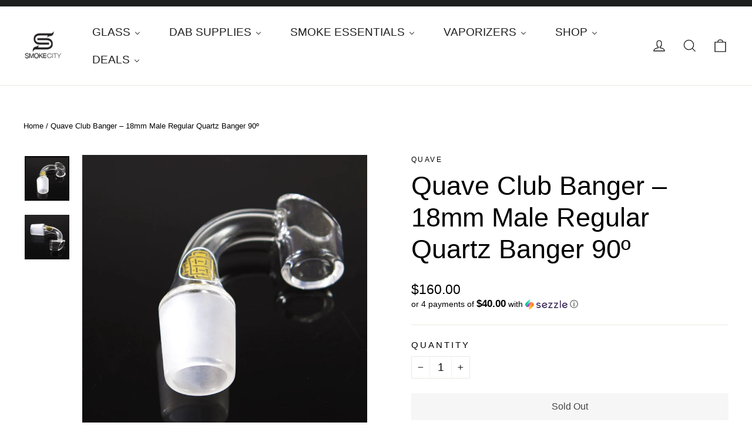

--- FILE ---
content_type: text/html; charset=utf-8
request_url: https://www.smokecityshop.com/products/quave-club-banger-18mm-male-regular-quartz-banger-90
body_size: 43976
content:
<!doctype html>
<html class="no-js" lang="en" dir="ltr">
<head>
  <meta charset="utf-8">
  <meta http-equiv="X-UA-Compatible" content="IE=edge,chrome=1">
  <meta name="viewport" content="width=device-width,initial-scale=1">
  <meta name="theme-color" content="#353956">
  <link rel="canonical" href="https://www.smokecityshop.com/products/quave-club-banger-18mm-male-regular-quartz-banger-90">
  <link rel="preconnect" href="https://cdn.shopify.com" crossorigin>
  <link rel="preconnect" href="https://fonts.shopifycdn.com" crossorigin>
  <link rel="dns-prefetch" href="https://productreviews.shopifycdn.com">
  <link rel="dns-prefetch" href="https://ajax.googleapis.com">
  <link rel="dns-prefetch" href="https://maps.googleapis.com"> 
  <link rel="dns-prefetch" href="https://maps.gstatic.com"><link rel="shortcut icon" href="//www.smokecityshop.com/cdn/shop/files/smoke-city-online-smoke-shop-favicon-black_32x32.png?v=1614308657" type="image/png" /><title>Quave Club Banger – 18mm Male Regular Quartz Banger 90º
&ndash; SC INC.
</title>
<meta name="description" content="Quave Club Banger – 18mm Male Regular Quartz Banger 90º Designed by Quave"><meta property="og:site_name" content="SC INC.">
  <meta property="og:url" content="https://www.smokecityshop.com/products/quave-club-banger-18mm-male-regular-quartz-banger-90">
  <meta property="og:title" content="Quave Club Banger – 18mm Male Regular Quartz Banger 90º">
  <meta property="og:type" content="product">
  <meta property="og:description" content="Quave Club Banger – 18mm Male Regular Quartz Banger 90º Designed by Quave"><meta property="og:image" content="http://www.smokecityshop.com/cdn/shop/products/quave-18-male-90-degree-quartz-banger-1.jpg?v=1540578344">
    <meta property="og:image:secure_url" content="https://www.smokecityshop.com/cdn/shop/products/quave-18-male-90-degree-quartz-banger-1.jpg?v=1540578344">
    <meta property="og:image:width" content="800">
    <meta property="og:image:height" content="800"><meta name="twitter:site" content="@mysmokecity">
  <meta name="twitter:card" content="summary_large_image">
  <meta name="twitter:title" content="Quave Club Banger – 18mm Male Regular Quartz Banger 90º">
  <meta name="twitter:description" content="Quave Club Banger – 18mm Male Regular Quartz Banger 90º Designed by Quave">
<style data-shopify>
  

  
  
  
</style><link href="//www.smokecityshop.com/cdn/shop/t/45/assets/theme.css?v=141656935760943801471713265786" rel="stylesheet" type="text/css" media="all" />
    <link href="//www.smokecityshop.com/cdn/shop/t/45/assets/custom.css?v=58125587887761550901713329177" rel="stylesheet" type="text/css" media="all" />
<style data-shopify>:root {
    --typeHeaderPrimary: "system_ui";
    --typeHeaderFallback: -apple-system, 'Segoe UI', Roboto, 'Helvetica Neue', 'Noto Sans', 'Liberation Sans', Arial, sans-serif, 'Apple Color Emoji', 'Segoe UI Emoji', 'Segoe UI Symbol', 'Noto Color Emoji';
    --typeHeaderSize: 45px;
    --typeHeaderWeight: 400;
    --typeHeaderLineHeight: 1.2;
    --typeHeaderSpacing: 0.0em;

    --typeBasePrimary:"system_ui";
    --typeBaseFallback:-apple-system, 'Segoe UI', Roboto, 'Helvetica Neue', 'Noto Sans', 'Liberation Sans', Arial, sans-serif, 'Apple Color Emoji', 'Segoe UI Emoji', 'Segoe UI Symbol', 'Noto Color Emoji';
    --typeBaseSize: 19px;
    --typeBaseWeight: 400;
    --typeBaseLineHeight: 1.4;
    --typeBaseSpacing: 0.0em;

    --iconWeight: 3px;
    --iconLinecaps: miter;
  }

  
.collection-hero__content:before,
  .hero__image-wrapper:before,
  .hero__media:before {
    background-image: linear-gradient(to bottom, rgba(0, 0, 0, 0.0) 0%, rgba(0, 0, 0, 0.0) 40%, rgba(0, 0, 0, 0.0) 100%);
  }

  .skrim__item-content .skrim__overlay:after {
    background-image: linear-gradient(to bottom, rgba(0, 0, 0, 0.0) 30%, rgba(0, 0, 0, 0.0) 100%);
  }

  .placeholder-content {
    background-image: linear-gradient(100deg, #ffffff 40%, #f7f7f7 63%, #ffffff 79%);
  }</style><script>
    document.documentElement.className = document.documentElement.className.replace('no-js', 'js');

    window.theme = window.theme || {};
    theme.routes = {
      home: "/",
      cart: "/cart.js",
      cartPage: "/cart",
      cartAdd: "/cart/add.js",
      cartChange: "/cart/change.js",
      search: "/search",
      predictiveSearch: "/search/suggest"
    };
    theme.strings = {
      soldOut: "Sold Out",
      unavailable: "Unavailable",
      inStockLabel: "In stock, ready to ship",
      oneStockLabel: "Low stock - [count] item left",
      otherStockLabel: "Low stock - [count] items left",
      willNotShipUntil: "Ready to ship [date]",
      willBeInStockAfter: "Back in stock [date]",
      waitingForStock: "Backordered, shipping soon",
      cartSavings: "You're saving [savings]",
      cartEmpty: "Your cart is currently empty.",
      cartTermsConfirmation: "You must agree with the terms and conditions of sales to check out",
      searchCollections: "Collections",
      searchPages: "Pages",
      searchArticles: "Articles",
      maxQuantity: "You can only have [quantity] of [title] in your cart."
    };
    theme.settings = {
      cartType: "drawer",
      isCustomerTemplate: false,
      moneyFormat: "${{amount}}",
      predictiveSearch: true,
      predictiveSearchType: null,
      quickView: true,
      themeName: 'Motion',
      themeVersion: "10.4.1"
    };
  </script>

  <script>window.performance && window.performance.mark && window.performance.mark('shopify.content_for_header.start');</script><meta id="shopify-digital-wallet" name="shopify-digital-wallet" content="/2671283/digital_wallets/dialog">
<link rel="alternate" type="application/json+oembed" href="https://www.smokecityshop.com/products/quave-club-banger-18mm-male-regular-quartz-banger-90.oembed">
<script async="async" src="/checkouts/internal/preloads.js?locale=en-US"></script>
<script id="shopify-features" type="application/json">{"accessToken":"dc8220a2bc65344727dc04fff68ae295","betas":["rich-media-storefront-analytics"],"domain":"www.smokecityshop.com","predictiveSearch":true,"shopId":2671283,"locale":"en"}</script>
<script>var Shopify = Shopify || {};
Shopify.shop = "smokecity.myshopify.com";
Shopify.locale = "en";
Shopify.currency = {"active":"USD","rate":"1.0"};
Shopify.country = "US";
Shopify.theme = {"name":"Latest Motion Theme","id":125962092657,"schema_name":"Motion","schema_version":"10.4.1","theme_store_id":847,"role":"main"};
Shopify.theme.handle = "null";
Shopify.theme.style = {"id":null,"handle":null};
Shopify.cdnHost = "www.smokecityshop.com/cdn";
Shopify.routes = Shopify.routes || {};
Shopify.routes.root = "/";</script>
<script type="module">!function(o){(o.Shopify=o.Shopify||{}).modules=!0}(window);</script>
<script>!function(o){function n(){var o=[];function n(){o.push(Array.prototype.slice.apply(arguments))}return n.q=o,n}var t=o.Shopify=o.Shopify||{};t.loadFeatures=n(),t.autoloadFeatures=n()}(window);</script>
<script id="shop-js-analytics" type="application/json">{"pageType":"product"}</script>
<script defer="defer" async type="module" src="//www.smokecityshop.com/cdn/shopifycloud/shop-js/modules/v2/client.init-shop-cart-sync_BT-GjEfc.en.esm.js"></script>
<script defer="defer" async type="module" src="//www.smokecityshop.com/cdn/shopifycloud/shop-js/modules/v2/chunk.common_D58fp_Oc.esm.js"></script>
<script defer="defer" async type="module" src="//www.smokecityshop.com/cdn/shopifycloud/shop-js/modules/v2/chunk.modal_xMitdFEc.esm.js"></script>
<script type="module">
  await import("//www.smokecityshop.com/cdn/shopifycloud/shop-js/modules/v2/client.init-shop-cart-sync_BT-GjEfc.en.esm.js");
await import("//www.smokecityshop.com/cdn/shopifycloud/shop-js/modules/v2/chunk.common_D58fp_Oc.esm.js");
await import("//www.smokecityshop.com/cdn/shopifycloud/shop-js/modules/v2/chunk.modal_xMitdFEc.esm.js");

  window.Shopify.SignInWithShop?.initShopCartSync?.({"fedCMEnabled":true,"windoidEnabled":true});

</script>
<script>(function() {
  var isLoaded = false;
  function asyncLoad() {
    if (isLoaded) return;
    isLoaded = true;
    var urls = ["\/\/shopify.privy.com\/widget.js?shop=smokecity.myshopify.com","\/\/code.tidio.co\/l48m5l3lzx0qvxahmuamgytqw5lowxb4.js?shop=smokecity.myshopify.com","https:\/\/chimpstatic.com\/mcjs-connected\/js\/users\/b15516ac4c81a767f0e8364a1\/f1e26234f2b15bd1acfa5f3f8.js?shop=smokecity.myshopify.com","\/\/cdn.shopify.com\/proxy\/a8d0a4443456bb8278a8edcc1309e14bd449cc256da75212677fb87fd1a47bad\/static.cdn.printful.com\/static\/js\/external\/shopify-product-customizer.js?v=0.28\u0026shop=smokecity.myshopify.com\u0026sp-cache-control=cHVibGljLCBtYXgtYWdlPTkwMA","https:\/\/client.lifteragecheck.com\/js\/age.js?shop=smokecity.myshopify.com","https:\/\/cdn.hextom.com\/js\/quickannouncementbar.js?shop=smokecity.myshopify.com","https:\/\/cdn.hextom.com\/js\/freeshippingbar.js?shop=smokecity.myshopify.com","https:\/\/my.fpcdn.me\/embed\/shopify\/smokecity.myshopify.com\/embed.js?v=490693\u0026shop=smokecity.myshopify.com"];
    for (var i = 0; i < urls.length; i++) {
      var s = document.createElement('script');
      s.type = 'text/javascript';
      s.async = true;
      s.src = urls[i];
      var x = document.getElementsByTagName('script')[0];
      x.parentNode.insertBefore(s, x);
    }
  };
  if(window.attachEvent) {
    window.attachEvent('onload', asyncLoad);
  } else {
    window.addEventListener('load', asyncLoad, false);
  }
})();</script>
<script id="__st">var __st={"a":2671283,"offset":-28800,"reqid":"fd3e4fe0-c8cd-4034-b24c-f14783e3298f-1769039032","pageurl":"www.smokecityshop.com\/products\/quave-club-banger-18mm-male-regular-quartz-banger-90","u":"981673830d96","p":"product","rtyp":"product","rid":372287143976};</script>
<script>window.ShopifyPaypalV4VisibilityTracking = true;</script>
<script id="captcha-bootstrap">!function(){'use strict';const t='contact',e='account',n='new_comment',o=[[t,t],['blogs',n],['comments',n],[t,'customer']],c=[[e,'customer_login'],[e,'guest_login'],[e,'recover_customer_password'],[e,'create_customer']],r=t=>t.map((([t,e])=>`form[action*='/${t}']:not([data-nocaptcha='true']) input[name='form_type'][value='${e}']`)).join(','),a=t=>()=>t?[...document.querySelectorAll(t)].map((t=>t.form)):[];function s(){const t=[...o],e=r(t);return a(e)}const i='password',u='form_key',d=['recaptcha-v3-token','g-recaptcha-response','h-captcha-response',i],f=()=>{try{return window.sessionStorage}catch{return}},m='__shopify_v',_=t=>t.elements[u];function p(t,e,n=!1){try{const o=window.sessionStorage,c=JSON.parse(o.getItem(e)),{data:r}=function(t){const{data:e,action:n}=t;return t[m]||n?{data:e,action:n}:{data:t,action:n}}(c);for(const[e,n]of Object.entries(r))t.elements[e]&&(t.elements[e].value=n);n&&o.removeItem(e)}catch(o){console.error('form repopulation failed',{error:o})}}const l='form_type',E='cptcha';function T(t){t.dataset[E]=!0}const w=window,h=w.document,L='Shopify',v='ce_forms',y='captcha';let A=!1;((t,e)=>{const n=(g='f06e6c50-85a8-45c8-87d0-21a2b65856fe',I='https://cdn.shopify.com/shopifycloud/storefront-forms-hcaptcha/ce_storefront_forms_captcha_hcaptcha.v1.5.2.iife.js',D={infoText:'Protected by hCaptcha',privacyText:'Privacy',termsText:'Terms'},(t,e,n)=>{const o=w[L][v],c=o.bindForm;if(c)return c(t,g,e,D).then(n);var r;o.q.push([[t,g,e,D],n]),r=I,A||(h.body.append(Object.assign(h.createElement('script'),{id:'captcha-provider',async:!0,src:r})),A=!0)});var g,I,D;w[L]=w[L]||{},w[L][v]=w[L][v]||{},w[L][v].q=[],w[L][y]=w[L][y]||{},w[L][y].protect=function(t,e){n(t,void 0,e),T(t)},Object.freeze(w[L][y]),function(t,e,n,w,h,L){const[v,y,A,g]=function(t,e,n){const i=e?o:[],u=t?c:[],d=[...i,...u],f=r(d),m=r(i),_=r(d.filter((([t,e])=>n.includes(e))));return[a(f),a(m),a(_),s()]}(w,h,L),I=t=>{const e=t.target;return e instanceof HTMLFormElement?e:e&&e.form},D=t=>v().includes(t);t.addEventListener('submit',(t=>{const e=I(t);if(!e)return;const n=D(e)&&!e.dataset.hcaptchaBound&&!e.dataset.recaptchaBound,o=_(e),c=g().includes(e)&&(!o||!o.value);(n||c)&&t.preventDefault(),c&&!n&&(function(t){try{if(!f())return;!function(t){const e=f();if(!e)return;const n=_(t);if(!n)return;const o=n.value;o&&e.removeItem(o)}(t);const e=Array.from(Array(32),(()=>Math.random().toString(36)[2])).join('');!function(t,e){_(t)||t.append(Object.assign(document.createElement('input'),{type:'hidden',name:u})),t.elements[u].value=e}(t,e),function(t,e){const n=f();if(!n)return;const o=[...t.querySelectorAll(`input[type='${i}']`)].map((({name:t})=>t)),c=[...d,...o],r={};for(const[a,s]of new FormData(t).entries())c.includes(a)||(r[a]=s);n.setItem(e,JSON.stringify({[m]:1,action:t.action,data:r}))}(t,e)}catch(e){console.error('failed to persist form',e)}}(e),e.submit())}));const S=(t,e)=>{t&&!t.dataset[E]&&(n(t,e.some((e=>e===t))),T(t))};for(const o of['focusin','change'])t.addEventListener(o,(t=>{const e=I(t);D(e)&&S(e,y())}));const B=e.get('form_key'),M=e.get(l),P=B&&M;t.addEventListener('DOMContentLoaded',(()=>{const t=y();if(P)for(const e of t)e.elements[l].value===M&&p(e,B);[...new Set([...A(),...v().filter((t=>'true'===t.dataset.shopifyCaptcha))])].forEach((e=>S(e,t)))}))}(h,new URLSearchParams(w.location.search),n,t,e,['guest_login'])})(!0,!0)}();</script>
<script integrity="sha256-4kQ18oKyAcykRKYeNunJcIwy7WH5gtpwJnB7kiuLZ1E=" data-source-attribution="shopify.loadfeatures" defer="defer" src="//www.smokecityshop.com/cdn/shopifycloud/storefront/assets/storefront/load_feature-a0a9edcb.js" crossorigin="anonymous"></script>
<script data-source-attribution="shopify.dynamic_checkout.dynamic.init">var Shopify=Shopify||{};Shopify.PaymentButton=Shopify.PaymentButton||{isStorefrontPortableWallets:!0,init:function(){window.Shopify.PaymentButton.init=function(){};var t=document.createElement("script");t.src="https://www.smokecityshop.com/cdn/shopifycloud/portable-wallets/latest/portable-wallets.en.js",t.type="module",document.head.appendChild(t)}};
</script>
<script data-source-attribution="shopify.dynamic_checkout.buyer_consent">
  function portableWalletsHideBuyerConsent(e){var t=document.getElementById("shopify-buyer-consent"),n=document.getElementById("shopify-subscription-policy-button");t&&n&&(t.classList.add("hidden"),t.setAttribute("aria-hidden","true"),n.removeEventListener("click",e))}function portableWalletsShowBuyerConsent(e){var t=document.getElementById("shopify-buyer-consent"),n=document.getElementById("shopify-subscription-policy-button");t&&n&&(t.classList.remove("hidden"),t.removeAttribute("aria-hidden"),n.addEventListener("click",e))}window.Shopify?.PaymentButton&&(window.Shopify.PaymentButton.hideBuyerConsent=portableWalletsHideBuyerConsent,window.Shopify.PaymentButton.showBuyerConsent=portableWalletsShowBuyerConsent);
</script>
<script data-source-attribution="shopify.dynamic_checkout.cart.bootstrap">document.addEventListener("DOMContentLoaded",(function(){function t(){return document.querySelector("shopify-accelerated-checkout-cart, shopify-accelerated-checkout")}if(t())Shopify.PaymentButton.init();else{new MutationObserver((function(e,n){t()&&(Shopify.PaymentButton.init(),n.disconnect())})).observe(document.body,{childList:!0,subtree:!0})}}));
</script>

<script>window.performance && window.performance.mark && window.performance.mark('shopify.content_for_header.end');</script>
<script src="https://ajax.googleapis.com/ajax/libs/jquery/3.7.1/jquery.min.js"></script>
  <script src="//www.smokecityshop.com/cdn/shop/t/45/assets/vendor-scripts-v14.js" defer="defer"></script><script src="//www.smokecityshop.com/cdn/shop/t/45/assets/theme.js?v=7651693481908912771713178889" defer="defer"></script>
  <script src="//www.smokecityshop.com/cdn/shop/t/45/assets/custom.js?v=112788895453635475421713253002" defer="defer"></script>
<!-- BEGIN app block: shopify://apps/buddha-mega-menu-navigation/blocks/megamenu/dbb4ce56-bf86-4830-9b3d-16efbef51c6f -->
<script>
        var productImageAndPrice = [],
            collectionImages = [],
            articleImages = [],
            mmLivIcons = false,
            mmFlipClock = false,
            mmFixesUseJquery = false,
            mmNumMMI = 6,
            mmSchemaTranslation = {},
            mmMenuStrings =  {"menuStrings":{"default":{"GLASS":"GLASS","BONGS & WATERPIPES":"BONGS & WATERPIPES","ALL BONGS & WATERPIPES":"ALL BONGS & WATERPIPES","ECONOMICAL WATER PIPES":"ECONOMICAL WATER PIPES","WATER PIPES ON SALE":"WATER PIPES ON SALE","Mystery Box":"Mystery Box","DAB RIGS":"DAB RIGS","ALL DAB RIGS":"ALL DAB RIGS","RECYCLERS":"RECYCLERS","ECONOMICAL DAB RIGS":"ECONOMICAL DAB RIGS","DAB RIGS UNDER $200":"DAB RIGS UNDER $200","NECTAR COLLECTORS":"NECTAR COLLECTORS","Dab Rigs Under $100":"Dab Rigs Under $100","DAB RIGS ON SALE":"DAB RIGS ON SALE","HEADY GLASS":"HEADY GLASS","ARTIST":"ARTIST","AVALON":"AVALON","BRENT M.":"BRENT M.","CL1":"CL1","CARSTEN":"CARSTEN","DOMINO":"DOMINO","DOOMS DAY ":"DOOMS DAY ","D. PARK":"D. PARK","ELBO":"ELBO","FOUR WINDS FLAME":"FOUR WINDS FLAME","FREEEK":"FREEEK","JSYN LORD":"JSYN LORD","JEBB ":"JEBB ","JMASS ":"JMASS ","JOSH ST. GEORGE":"JOSH ST. GEORGE","LEASURE":"LEASURE","MERC":"MERC","MIKE LUNA":"MIKE LUNA","NIKO CRAY":"NIKO CRAY","SALT":"SALT","Ski Mask":"Ski Mask","SNIC ":"SNIC ","SOKOL":"SOKOL","TDS / TEAM DEATH STAR":"TDS / TEAM DEATH STAR","ZII GLASS":"ZII GLASS","ALL HEADY GLASS":"ALL HEADY GLASS","CL1 Atomic Stardust Jammer Banger Hanger":"CL1 Atomic Stardust Jammer Banger Hanger","FEATURED GLASS":"FEATURED GLASS","CL1 Serendipity Jammer Banger Hanger":"CL1 Serendipity Jammer Banger Hanger","Salt X Tron Truman Hachling Vapor Rig":"Salt X Tron Truman Hachling Vapor Rig","Niko Cray Birdo Vapor Bubbler - Black and Slime":"Niko Cray Birdo Vapor Bubbler - Black and Slime","Leasure Glass - 14mm Blood Red Incycler Vapor Rig":"Leasure Glass - 14mm Blood Red Incycler Vapor Rig","Josh St. George Heady Glass Custom Knight Rig":"Josh St. George Heady Glass Custom Knight Rig","SCIENTIFIC GLASS":"SCIENTIFIC GLASS","ALL SCIENTIFIC GLASS":"ALL SCIENTIFIC GLASS","BRAND":"BRAND","TORO":"TORO","HiSi":"HiSi","MIGHTY CHALICE":"MIGHTY CHALICE","HITMAN":"HITMAN","RooR Tech":"RooR Tech","SEED OF LIFE GLASSWORKS":"SEED OF LIFE GLASSWORKS","BLAZE 1":"BLAZE 1","MONARK":"MONARK","Toro":"Toro","NEWEST PRODUCTS":"NEWEST PRODUCTS","BUBBLERS":"BUBBLERS","ALL BUBBLERS":"ALL BUBBLERS","FAMOUS X BUBBLER HAMMER":"FAMOUS X BUBBLER HAMMER","HAND PIPES":"HAND PIPES","ALL PIPES ":"ALL PIPES ","HIGH END PIPES":"HIGH END PIPES","ECONOMICAL PIPES":"ECONOMICAL PIPES","ONE OF KIND":"ONE OF KIND","Small Snake Skin Sherlock Pipe -Green- made by Firekist Glass":"Small Snake Skin Sherlock Pipe -Green- made by Firekist Glass","Liberty Glass Grateful Dead Frit Over Frit Fire Polished Spoon":"Liberty Glass Grateful Dead Frit Over Frit Fire Polished Spoon","ECONOMICAL GLASS":"ECONOMICAL GLASS","ASH CATCHERS":"ASH CATCHERS","ALL ASH CATCHERS":"ALL ASH CATCHERS","14mm Male Showerhead Ash Catcher 90º Pink by Diamond Glass":"14mm Male Showerhead Ash Catcher 90º Pink by Diamond Glass","PENDANTS":"PENDANTS","ALL PENDANTS":"ALL PENDANTS","GLASS ACCESSORIES":"GLASS ACCESSORIES","DOWNSTEMS":"DOWNSTEMS","BOWLS":"BOWLS","DAB SUPPLIES":"DAB SUPPLIES","DABBERS":"DABBERS","ALL DABBERS":"ALL DABBERS","GLASS DABBERS":"GLASS DABBERS","TITANIUM DABBERS":"TITANIUM DABBERS","METAL DABBER":"METAL DABBER","DABBER DEALS":"DABBER DEALS","DABBERS ON SALE":"DABBERS ON SALE","CL1 UV Illuminati Pencil Dabber":"CL1 UV Illuminati Pencil Dabber","CARB CAPS":"CARB CAPS","ALL CARB CAPS":"ALL CARB CAPS","CL1 Custom Banger Carb Cap Green Moss UV":"CL1 Custom Banger Carb Cap Green Moss UV","CL1 Custom Carb Cap Illuminati":"CL1 Custom Carb Cap Illuminati","NAILS":"NAILS","ALL NAILS":"ALL NAILS","QUARTZ":"QUARTZ","TITANIUM":"TITANIUM","BANGERS":"BANGERS","QUAVE":"QUAVE","HIGHLY EDUCATED":"HIGHLY EDUCATED","HIVE CERAMICS":"HIVE CERAMICS","NAILS ON SALE":"NAILS ON SALE","ELECTRIC NAILS":"ELECTRIC NAILS","Dr. Dabber Boost Black Edition":"Dr. Dabber Boost Black Edition","STORAGE":"STORAGE","420 SCIENCE JARS":"420 SCIENCE JARS","LARGE CONCENTRATE JAR - DABBIN":"LARGE CONCENTRATE JAR - DABBIN","DABDISH PRO - LARGE":"DABDISH PRO - LARGE","SMOKE ESSENTIALS":"SMOKE ESSENTIALS","ROLLING PAPERS":"ROLLING PAPERS","ALL ROLLING PAPER":"ALL ROLLING PAPER","RAW":"RAW","ELEMENTS":"ELEMENTS","ROLLING MACHINES":"ROLLING MACHINES","COOKIES ROLLING MACHINES":"COOKIES ROLLING MACHINES","RaW ROLLING MACHINES":"RaW ROLLING MACHINES","ELEMENTS ROLLING MACHINES":"ELEMENTS ROLLING MACHINES","VIBES":"VIBES","Benji Papers & Cones":"Benji Papers & Cones","GRINDERS":"GRINDERS","ALL GRINDERS":"ALL GRINDERS","SANTA CRUZ SHREDDERS":"SANTA CRUZ SHREDDERS","All SC Grinders":"All SC Grinders","LARGE SANTA CRUZ SHREDDERS":"LARGE SANTA CRUZ SHREDDERS","MEDIUM SANTA CRUZ SHREDDERS":"MEDIUM SANTA CRUZ SHREDDERS","SMALL SANTA CRUZ SHREDDERS":"SMALL SANTA CRUZ SHREDDERS","4 PIECE SANTA CRUZ SHREDDERS":"4 PIECE SANTA CRUZ SHREDDERS","3 PIECE SANTA CRUZ SHREDDERS":"3 PIECE SANTA CRUZ SHREDDERS","2 PIECE SANTA CRUZ SHREDDERS":"2 PIECE SANTA CRUZ SHREDDERS","SHARPSTONE GRINDERS":"SHARPSTONE GRINDERS","All Sharpstone Grinders":"All Sharpstone Grinders","LARGE SHARPSTONE GRINDERS":"LARGE SHARPSTONE GRINDERS","MEDIUM SHARPSTONE GRINDERS":"MEDIUM SHARPSTONE GRINDERS","SMALL SHARPSTONE GRINDERS":"SMALL SHARPSTONE GRINDERS","MULTI LEVEL SHARPSTONE GRINDERS":"MULTI LEVEL SHARPSTONE GRINDERS","2 PIECE SHARPSTONE GRINDERS":"2 PIECE SHARPSTONE GRINDERS","GRINDER STYLE":"GRINDER STYLE","4 PIECE GRINDERS":"4 PIECE GRINDERS","3 PIECE GRINDERS":"3 PIECE GRINDERS","2 PIECE GRINDERS":"2 PIECE GRINDERS","MORE GRINDERS":"MORE GRINDERS","WOOD GRINDERS":"WOOD GRINDERS","ACRYLIC GRINDERS":"ACRYLIC GRINDERS","GRINDER DEALS":"GRINDER DEALS","ALL STORAGE":"ALL STORAGE","STORGAGE OPTIONS":"STORGAGE OPTIONS","GLASS  STORAGE":"GLASS  STORAGE","SILICONE STORAGE":"SILICONE STORAGE","STORAGE DEALS":"STORAGE DEALS","POP TOPS":"POP TOPS","420 SCIENCE":"420 SCIENCE","SMALL POP-TOP HELLO WRITE & ERASE":"SMALL POP-TOP HELLO WRITE & ERASE","CLEANERS":"CLEANERS","ALL CLEANERS":"ALL CLEANERS","FORMULA 420  CLEANER ":"FORMULA 420  CLEANER ","KLEAR Kryptonite ":"KLEAR Kryptonite ","RezBlock Concentrate":"RezBlock Concentrate","SCALES":"SCALES","ALL SCALES":"ALL SCALES","SCALE TYPE":"SCALE TYPE","POCKET SCALES":"POCKET SCALES","TABLE TOP SCALES":"TABLE TOP SCALES","BY WEIGHT ":"BY WEIGHT ","0.1G SCALES":"0.1G SCALES","0.01G SCALES":"0.01G SCALES","SCALES ON SALE":"SCALES ON SALE","ROLLING TRAYS":"ROLLING TRAYS","ALL ROLLING TRAYS":"ALL ROLLING TRAYS","COOKIES TRAYS":"COOKIES TRAYS","RAW ROLLING TRAYS":"RAW ROLLING TRAYS","Elements Rolling Trays":"Elements Rolling Trays","V-Syndicate ROLLING TRAYS":"V-Syndicate ROLLING TRAYS","GLASS ROLLING TRAYS":"GLASS ROLLING TRAYS","DAB SLAB GLASS TRAY - Small | V-Syndicate":"DAB SLAB GLASS TRAY - Small | V-Syndicate","GIRL SCOUT COOKIES GLASS TRAY - Small | V-Syndicate":"GIRL SCOUT COOKIES GLASS TRAY - Small | V-Syndicate","POUND BAG GLASS TRAY - Small | V-Syndicate":"POUND BAG GLASS TRAY - Small | V-Syndicate","Backwoods":"Backwoods","PROTECTION":"PROTECTION","ALL PROTECTION":"ALL PROTECTION","VAPORIZERS":"VAPORIZERS","DRY HERB VAPORIZERS":"DRY HERB VAPORIZERS","HAND HELD VAPES":"HAND HELD VAPES","DESK TOP VAPES":"DESK TOP VAPES","PAX":"PAX","MAGIC FLIGHT LAUNCH BOX":"MAGIC FLIGHT LAUNCH BOX","PAX 2":"PAX 2","CONCENTRATE VAPORIZERS":"CONCENTRATE VAPORIZERS","ALL CONCENTRATE VAPES":"ALL CONCENTRATE VAPES","Puffco":"Puffco","FOCUS V":"FOCUS V","APX WAX VAPORIZERS By Pulsar":"APX WAX VAPORIZERS By Pulsar","Airistech Airis 8 Dab & Dip Wax Vape Pen Vaporizer (400mAh)":"Airistech Airis 8 Dab & Dip Wax Vape Pen Vaporizer (400mAh)","Puffco - Peak Smart Rig":"Puffco - Peak Smart Rig","THE MEDUSA PEAK - Puffco":"THE MEDUSA PEAK - Puffco","PARTS":"PARTS","APX  PARTS AND REPLACEMENTS":"APX  PARTS AND REPLACEMENTS","THE PEAK ATOMIZER":"THE PEAK ATOMIZER","Dr. Dabber Aurora Vaporizer Pen Kit":"Dr. Dabber Aurora Vaporizer Pen Kit","APX Wax Vaporizer":"APX Wax Vaporizer","G Pen Connect Vaporizer":"G Pen Connect Vaporizer","ELECTRONIC DAB RIGS":"ELECTRONIC DAB RIGS","Focus V CARTA Electronic Smart Rig Kit":"Focus V CARTA Electronic Smart Rig Kit","KandyPens Oura E-Rig Vaporizer - Black":"KandyPens Oura E-Rig Vaporizer - Black","VAPE ACCESSORIES":"VAPE ACCESSORIES","Atomizers and Coils":"Atomizers and Coils","Puffco Peak Colored Glass Attachment":"Puffco Peak Colored Glass Attachment","PUFFCO ACCESSORIES":"PUFFCO ACCESSORIES","VAPE BATTERIES":"VAPE BATTERIES","VAPMOD V-MOD 2 VAPORIZER CART MOD":"VAPMOD V-MOD 2 VAPORIZER CART MOD","DAB & WAX PENS":"DAB & WAX PENS","ALL DAB & WAX PENS":"ALL DAB & WAX PENS","Newest Products":"Newest Products","SHOP":"SHOP","Heady Glass":"Heady Glass","Scientific Glass":"Scientific Glass","ALL PIPES":"ALL PIPES","Concentrate Supplies":"Concentrate Supplies","Vaporizers":"Vaporizers","Pendants":"Pendants","Silicone Bongs, Pipes & Dab Rigs":"Silicone Bongs, Pipes & Dab Rigs","Acrylic":"Acrylic","Highly Educated":"Highly Educated","APPAREL":"APPAREL","GIFT CARD":"GIFT CARD","DEALS":"DEALS","ALL DEALS":"ALL DEALS","UNDER $200":"UNDER $200","UNDER  $150":"UNDER  $150","UNDER $100":"UNDER $100","UNDER $50":"UNDER $50","Smoke City Mystery Box":"Smoke City Mystery Box","Gift Card":"Gift Card"}},"additional":{"default":{"Add to cart":"Add to cart","Sold out":"Sold out","JUST ADDED TO YOUR CART":"JUST ADDED TO YOUR CART","OUT OF STOCK":"OUT OF STOCK","View Cart":"View Cart","NEW":"NEW","SALE":"SALE","HOT":"HOT"}}} ,
            mmShopLocale = "en",
            mmShopLocaleCollectionsRoute = "/collections",
            mmSchemaDesignJSON = [{"action":"menu-select","value":"mm-automatic"},{"action":"design","setting":"font_family","value":"Default"},{"action":"design","setting":"font_size","value":"13px"},{"action":"design","setting":"text_color","value":"#222222"},{"action":"design","setting":"link_hover_color","value":"#0da19a"},{"action":"design","setting":"link_color","value":"#4e4e4e"},{"action":"design","setting":"background_hover_color","value":"#f9f9f9"},{"action":"design","setting":"background_color","value":"#ffffff"},{"action":"design","setting":"price_color","value":"#0da19a"},{"action":"design","setting":"contact_right_btn_text_color","value":"#ffffff"},{"action":"design","setting":"contact_right_btn_bg_color","value":"#3A3A3A"},{"action":"design","setting":"contact_left_bg_color","value":"#3A3A3A"},{"action":"design","setting":"contact_left_alt_color","value":"#CCCCCC"},{"action":"design","setting":"contact_left_text_color","value":"#f1f1f0"},{"action":"design","setting":"addtocart_enable","value":"true"},{"action":"design","setting":"addtocart_text_color","value":"#333333"},{"action":"design","setting":"addtocart_background_color","value":"#ffffff"},{"action":"design","setting":"addtocart_text_hover_color","value":"#ffffff"},{"action":"design","setting":"addtocart_background_hover_color","value":"#0da19a"},{"action":"design","setting":"countdown_color","value":"#ffffff"},{"action":"design","setting":"countdown_background_color","value":"#333333"},{"action":"design","setting":"vertical_font_family","value":"Default"},{"action":"design","setting":"vertical_font_size","value":"13px"},{"action":"design","setting":"vertical_text_color","value":"#ffffff"},{"action":"design","setting":"vertical_link_color","value":"#ffffff"},{"action":"design","setting":"vertical_link_hover_color","value":"#ffffff"},{"action":"design","setting":"vertical_price_color","value":"#ffffff"},{"action":"design","setting":"vertical_contact_right_btn_text_color","value":"#ffffff"},{"action":"design","setting":"vertical_addtocart_enable","value":"true"},{"action":"design","setting":"vertical_addtocart_text_color","value":"#ffffff"},{"action":"design","setting":"vertical_countdown_color","value":"#ffffff"},{"action":"design","setting":"vertical_countdown_background_color","value":"#333333"},{"action":"design","setting":"vertical_background_color","value":"#017b86"},{"action":"design","setting":"vertical_addtocart_background_color","value":"#333333"},{"action":"design","setting":"vertical_contact_right_btn_bg_color","value":"#333333"},{"action":"design","setting":"vertical_contact_left_alt_color","value":"#333333"}],
            mmDomChangeSkipUl = "",
            buddhaMegaMenuShop = "smokecity.myshopify.com",
            mmWireframeCompression = "0",
            mmExtensionAssetUrl = "https://cdn.shopify.com/extensions/019abe06-4a3f-7763-88da-170e1b54169b/mega-menu-151/assets/";var bestSellersHTML = '';var newestProductsHTML = '<ul class="mm-product-list mm-newest-products">\<li><div class="mm-list-image"><a data-href="/products/puffco-the-peak-canyon" href="/products/puffco-the-peak-canyon" tabindex="-1"><img data-src="//www.smokecityshop.com/cdn/shop/files/Puffco_Peak_Canyon_3Quarters-Left.webp?v=1764149290&width=120" /></a></div><div class="mm-list-info"><a class="mm-product-name" data-href="/products/puffco-the-peak-canyon" href="/products/puffco-the-peak-canyon">Puffco The Peak Canyon</a><div class="mega-menu-prices"><span class="mega-menu-price"><span class="money">$220.00</span></span></div><div class="mm-add-to-cart"><div varid="42796765085809"  onclick="mmAddToCart(this)">Add to cart</div></div></div></li>\<li><div class="mm-list-image"><a data-href="/products/puffco-pivot" href="/products/puffco-pivot" tabindex="-1"><img data-src="//www.smokecityshop.com/cdn/shop/files/puffcopeakdesert.jpg?v=1748048102&width=120" /></a></div><div class="mm-list-info"><a class="mm-product-name" data-href="/products/puffco-pivot" href="/products/puffco-pivot">Puffco Peak Pro</a><div class="mega-menu-prices"><span class="mega-menu-price"><span class="money">$419.95</span></span></div><div class="mm-add-to-cart"><div varid="42014106091633"  onclick="mmAddToCart(this)">Add to cart</div></div></div></li>\<li><div class="mm-list-image"><a data-href="/products/focus-v-aeris-dab-vape-rig" href="/products/focus-v-aeris-dab-vape-rig" tabindex="-1"><img data-src="//www.smokecityshop.com/cdn/shop/files/Focus-V-Aeris-Portable-Wax-Vaporizer.jpg?v=1714426329&width=120" /></a></div><div class="mm-list-info"><a class="mm-product-name" data-href="/products/focus-v-aeris-dab-vape-rig" href="/products/focus-v-aeris-dab-vape-rig">FOCUS V AERIS DAB VAPE RIG</a><div class="mega-menu-prices"><span class="mega-menu-price"><span class="money">$229.95</span></span></div><div class="mm-add-to-cart"><div varid="40928054050929"  onclick="mmAddToCart(this)">Add to cart</div></div></div></li>\<li><div class="mm-list-image"><a data-href="/products/aspire-breeze-dock-charger" href="/products/aspire-breeze-dock-charger" tabindex="-1"><img data-src="//www.smokecityshop.com/cdn/shop/files/Aspire-Breeze-Charging-Dock.jpg?v=1712834286&width=120" /></a></div><div class="mm-list-info"><a class="mm-product-name" data-href="/products/aspire-breeze-dock-charger" href="/products/aspire-breeze-dock-charger">Aspire Breeze Dock Charger</a><div class="mega-menu-prices"><span class="mega-menu-price"><span class="money">$14.95</span></span></div><div class="mm-add-to-cart"><div varid="40779215667313"  onclick="mmAddToCart(this)">Add to cart</div></div></div></li>\</ul>';/* get link lists api */
        var linkLists={"main-menu" : {"title":"Main Menu", "items":["/","/collections/all","/collections/heady-glass","/collections/scientific-glass","/collections/all-pipes","/collections/dab-supplies","/collections/smoking-essentials","/collections/vaporizers","/blogs/news","/pages/contact-us",]},"footer-1" : {"title":"Information", "items":["/pages/about-us","/apps/help-center","/blogs/news","/pages/contact-us","/pages/privacy-policy","/pages/terms-of-use","/pages/returns-exchanges",]},"shop" : {"title":"Shop", "items":["/collections/heady-glass","/collections/concentrate-utensils","/collections/scientific-glass","/collections/vape-accessories","/collections/vaporizers","/collections/supplies","/collections/roor-tech","/collections/apparel","/collections/storage","/collections/toro","/collections/seed-of-life-glassworks","/collections/mighty-chalice","/collections/420-science","/collections/hitman-glass","/collections/cl1","/collections/leasure-glass","/collections/jebb-glass","/collections/hive-ceramics","/collections/brothership","/products/gift-card",]},"heady-glass" : {"title":"Heady Glass", "items":["/collections/heady-glass","/collections/cl1","/collections/domino-glass","http://www.smokecityshop.com/collections/heady-glass/products/elbo-dinosaur-vapor-bubbler","http://www.smokecityshop.com/collections/heady-glass/products/freeek-geometric-disc-minitube","/collections/jebb-glass","/collections/jsyn-lord","http://www.smokecityshop.com/collections/heady-glass/products/lee-machine-x-tds-team-death-star-star-wars-yoshi-rig-w-pendant","http://www.smokecityshop.com/collections/heady-glass/products/merc-minion-team-baller-heady-vapor-rig","http://www.smokecityshop.com/collections/heady-glass/products/niko-cray-birdo-vapor-bubbler-black-and-slime","/collections/sokol","http://www.smokecityshop.com/collections/heady-glass/products/lee-machine-x-tds-team-death-star-star-wars-yoshi-rig-w-pendant","http://smokecity.myshopify.com/collections/toro","http://www.smokecityshop.com/products/salt-x-tron-truman-hachling-vapor-rig",]},"scientific-glass" : {"title":"Scientific Glass", "items":["/collections/hitman-glass","/collections/mighty-chalice","/collections/roor-tech","/collections/seed-of-life-glassworks","/collections/toro","/collections/leasure-glass","/collections/jsyn-lord",]},"dab-supplies" : {"title":"Dab Supplies", "items":["/collections/carb-caps","/collections/dabbers","/collections/domeless","/collections/drop-downs","/collections/electric-nail","/","/","/collections/hive-ceramics","/","/collections/concentrate-utensils","/collections/storage","/","/","/","/collections/quave-glass",]},"dabbers" : {"title":"Dabbers", "items":["/collections/dabbers",]},"domeless-nails" : {"title":"Domeless Nails", "items":["/collections/all-domeless-nails","/collections/bangers","/collections/quartz-nails","/collections/thermal-bangers","/collections/cube-bangers","/collections/titanium-nails","/collections/nails-on-sale","/collections/quave-glass",]},"vape" : {"title":"Vape", "items":["/collections/all-vaporizers","/collections/dry-herb-vaporizer","/collections/hand-held-vaporizers","/collections/desk-top-vaporizers","/collections/concentrate-vapes","/collections/dab-wax-pens","/collections/vape-accessories","/collections/vapes-on-sale",]},"smoke-essentials" : {"title":"Smoke Essentials", "items":["/collections/rolling-papers","/collections/storage","/collections/torches","/collections/grinders","/collections/cleaners","/collections/rolling-trays","/collections/scales",]},"grinders" : {"title":"Grinders", "items":["/collections/all-grinders","/collections/santa-cruz-shredder","/collections/sharpstone","/collections/grinder-deals",]},"santa-cruz-shredder" : {"title":"Santa Cruz Shredder", "items":["/collections/all-sc-grinders","/collections/small-sc-grinders","/collections/medium-sc-grinders/black","/collections/large-sc-grinders","/collections/2-piece-sc","/collections/3-piece-sc","/collections/4-piece-sc",]},"customer-account-main-menu" : {"title":"Customer account main menu", "items":["/","https://shopify.com/2671283/account/orders?locale=en&amp;region_country=US",]},};/*ENDPARSE*/

        linkLists["force-mega-menu"]={};linkLists["force-mega-menu"].title="Motion Theme - Mega Menu";linkLists["force-mega-menu"].items=[1];

        /* set product prices */productImageAndPrice[2410946691185] = ['//www.smokecityshop.com/cdn/shop/products/Smoke-City-Mystery-Box-Smoke-Shop-Open.jpg?v=1553385898&width=240', 1.0, '<span class="mega-menu-price"><span class="money">$50.00</span></span>', 21242991542385, ""];productImageAndPrice[4568879464561] = ['//www.smokecityshop.com/cdn/shop/products/VAPMOD-V-MOD-2-VAPORIZER-MOD-all-colors.jpg?v=1599626677&width=240', 1.0, '<span class="mega-menu-sold_out">Sold out</span>', , ""];productImageAndPrice[4442289897585] = ['//www.smokecityshop.com/cdn/shop/products/FAMOUS-X-glass-BUBBLER-HAMMER-Black-2.jpg?v=1587336921&width=240', 1.0, '<span class="mega-menu-sold_out">Sold out</span>', , ""];productImageAndPrice[8364361345] = ['//www.smokecityshop.com/cdn/shop/products/smoke-city-gift-card-2019-online-smoke-shop.jpg?v=1556754645&width=240', 1.0, '<span class="mega-menu-price"><span class="money">$10.00</span></span>', 28141387457, ""];productImageAndPrice[4421592350833] = ['//www.smokecityshop.com/cdn/shop/products/Puffco-Peak-Colored-Glass-Attachment-Black.jpg?v=1585543205&width=240', 1.0, '<span class="mega-menu-price"><span class="money">$99.95</span></span>', 31471170388081, ""];productImageAndPrice[2352284074097] = ['//www.smokecityshop.com/cdn/shop/products/puffco-peak-smoke-city-1.jpg?v=1552092008&width=240', 1.0, '<span class="mega-menu-price"><span class="money">$229.99</span></span>', 21003996561521, ""];productImageAndPrice[2324293633] = ['//www.smokecityshop.com/cdn/shop/products/420-solution.jpg?v=1540571800&width=240', 1.0, '<span class="mega-menu-price"><span class="money">$8.95</span></span>', 7660884929, ""];productImageAndPrice[8364334849] = ['//www.smokecityshop.com/cdn/shop/products/KlearKryptonite.jpg?v=1540574497&width=240', 1.0, '<span class="mega-menu-price"><span class="money">$14.95</span></span>', 28141254849, ""];productImageAndPrice[2167889089] = ['//www.smokecityshop.com/cdn/shop/products/pax-2-ploom.jpg?v=1540576847&width=240', 1.0, '<span class="mega-menu-sold_out">Sold out</span>', , ""];productImageAndPrice[2487273160817] = ['//www.smokecityshop.com/cdn/shop/products/Airistech-Airis-8-Dab-_-Dip-Wax-Vape-Pen-Vaporizer-1.jpg?v=1555120640&width=240', 1.0, '<span class="mega-menu-price"><span class="money">$29.95</span></span>', 21416317943921, ""];productImageAndPrice[378763837480] = ['//www.smokecityshop.com/cdn/shop/products/Boost_Black_Main_1.jpg?v=1540571705&width=240', 1.0, '<span class="mega-menu-sold_out">Sold out</span>', , ""];productImageAndPrice[376788844584] = ['//www.smokecityshop.com/cdn/shop/products/APX-Group.jpg?v=1545152309&width=240', 1.0, '<span class="mega-menu-price"><span class="money">$69.95</span></span>', 3393248460840, ""];productImageAndPrice[375977345064] = ['//www.smokecityshop.com/cdn/shop/products/1231024x.jpg?v=1540580880&width=240', 1.0, '<span class="mega-menu-price"><span class="money">$17.95</span></span>', 3388817965096, ""];productImageAndPrice[318715166760] = ['//www.smokecityshop.com/cdn/shop/products/Illuminati-pencil-dabber-4.jpg?v=1540570337&width=240', 1.0, '<span class="mega-menu-price"><span class="money">$44.95</span></span>', 3096200249384, ""];productImageAndPrice[2268196801] = ['//www.smokecityshop.com/cdn/shop/products/rezblock1.jpg?v=1540578436&width=240', 0.8644444444444445, '<span class="mega-menu-price"><span class="money">$19.95</span></span>', 7435302337, ""];productImageAndPrice[4359858978929] = ['//www.smokecityshop.com/cdn/shop/products/DAB-SLAB-GLASS-ROLLING-TRAY-SMALL-1.jpg?v=1576380035&width=240', 1.0, '<span class="mega-menu-price"><span class="money">$19.95</span></span>', 31239724499057, ""];productImageAndPrice[4050103009393] = ['//www.smokecityshop.com/cdn/shop/products/Puffco-Peak-the-medusa-peak-white-main.jpg?v=1566953667&width=240', 1.0, '<span class="mega-menu-sold_out">Sold out</span>', , ""];productImageAndPrice[388683399208] = ['//www.smokecityshop.com/cdn/shop/products/420-dabdish-pro-large-1.jpg?v=1540570965&width=240', 1.0, '<span class="mega-menu-sold_out">Sold out</span>', , ""];productImageAndPrice[8183082497] = ['//www.smokecityshop.com/cdn/shop/products/Cl1CarbIlluminati1.jpg?v=1545153170&width=240', 1.0, '<span class="mega-menu-sold_out">Sold out</span>', , ""];productImageAndPrice[4568198054001] = ['//www.smokecityshop.com/cdn/shop/products/Focus-V-CARTA-Electronic-Smart-Rig-Kit.jpg?v=1599524436&width=240', 1.0, '<span class="mega-menu-price"><span class="money">$199.95</span></span>', 32022175055985, ""];productImageAndPrice[4359859961969] = ['//www.smokecityshop.com/cdn/shop/products/POUND-BAG-GLAS-ROLLING-TRAY-SMALL-1.jpg?v=1576380373&width=240', 1.0, '<span class="mega-menu-price"><span class="money">$19.95</span></span>', 31239734329457, ""];productImageAndPrice[2644911030385] = ['//www.smokecityshop.com/cdn/shop/products/Liberty-Glass-Grateful-Dead-Frit-Over-Frit-Fire-Polished-Spoon-Red-side-1.jpg?v=1559788693&width=240', 1.0, '<span class="mega-menu-sold_out">Sold out</span>', , ""];productImageAndPrice[388975231016] = ['//www.smokecityshop.com/cdn/shop/products/firekist-hand-pipe-Green-1.jpg?v=1540580916&width=240', 1.0, '<span class="mega-menu-sold_out">Sold out</span>', , ""];productImageAndPrice[388687527976] = ['//www.smokecityshop.com/cdn/shop/products/Large-Dabbin-concentrate-jar.jpeg?v=1540574643&width=240', 1.0, '<span class="mega-menu-sold_out">Sold out</span>', , ""];productImageAndPrice[381742186536] = ['//www.smokecityshop.com/cdn/shop/products/DIAMOND-ASHCATCHER-PINK-14MM-90-1.jpg?v=1545152195&width=240', 1.0, '<span class="mega-menu-sold_out">Sold out</span>', , ""];productImageAndPrice[303304966184] = ['//www.smokecityshop.com/cdn/shop/products/serendipty_Jammer5.jpg?v=1540570098&width=240', 1.0, '<span class="mega-menu-sold_out">Sold out</span>', , ""];productImageAndPrice[302876393512] = ['//www.smokecityshop.com/cdn/shop/products/cl1-automic-stardust-jammer-2.jpg?v=1545152768&width=240', 1.0, '<span class="mega-menu-sold_out">Sold out</span>', , ""];productImageAndPrice[3614192577] = ['//www.smokecityshop.com/cdn/shop/products/LeasureIncyclerBloodRed2.jpg?v=1540575378&width=240', 1.0, '<span class="mega-menu-sold_out">Sold out</span>', , ""];productImageAndPrice[2375704705] = ['//www.smokecityshop.com/cdn/shop/products/Niko-Cray-Birdo4.jpg?v=1540576771&width=240', 1.0, '<span class="mega-menu-sold_out">Sold out</span>', , ""];productImageAndPrice[4568195563633] = ['//www.smokecityshop.com/cdn/shop/products/KandyPens-Oura-E-Rig-Vaporizer-Kandy-apple-Smokey-black.jpg?v=1599522989&width=240', 1.0, '<span class="mega-menu-price"><span class="money">$349.95</span></span>', 32022163783793, ""];productImageAndPrice[4413078995057] = ['//www.smokecityshop.com/cdn/shop/products/G-PEN-CONNECT-1.jpg?v=1584067765&width=240', 1.0, '<span class="mega-menu-price"><span class="money">$149.95</span></span>', 31435913592945, ""];productImageAndPrice[4359537164401] = ['//www.smokecityshop.com/cdn/shop/products/GIRL-SCOUT-COOKIES-GLASS-TRAY-1.jpg?v=1576304205&width=240', 1.0, '<span class="mega-menu-price"><span class="money">$19.95</span></span>', 31238662979697, ""];productImageAndPrice[2495055691889] = ['//www.smokecityshop.com/cdn/shop/products/puffco-peak-atomizer-smoke-city.jpg?v=1555298083&width=240', 1.0, '<span class="mega-menu-price"><span class="money">$39.99</span></span>', 21429407875185, ""];productImageAndPrice[391054491688] = ['//www.smokecityshop.com/cdn/shop/products/smoke-city-josh-st-george-knight-glass-dab-rig.jpg?v=1557020839&width=240', 1.0, '<span class="mega-menu-compare_at_price"><span class="money">$899.95</span></span><span class="mega-menu-price"><span class="money">$549.95</span></span>', 3479800840232, ""];productImageAndPrice[386435121192] = ['//www.smokecityshop.com/cdn/shop/products/vaporizer-aurora-vaporizer-pen-kit-1.jpg?v=1540571241&width=240', 1.0, '<span class="mega-menu-sold_out">Sold out</span>', , ""];productImageAndPrice[305537843240] = ['//www.smokecityshop.com/cdn/shop/products/cl1-carbcap-uv-dab-1.jpg?v=1545153099&width=240', 1.0, '<span class="mega-menu-sold_out">Sold out</span>', , ""];productImageAndPrice[8372447681] = ['//www.smokecityshop.com/cdn/shop/products/smoke-city-salt-tron-truman-glass-hatchling-egg.jpg?v=1557013931&width=240', 1.0, '<span class="mega-menu-compare_at_price"><span class="money">$2,499.95</span></span><span class="mega-menu-price"><span class="money">$1,999.95</span></span>', 28168308673, ""];/* get the collection images */collectionImages['17931829288'] = ['//www.smokecityshop.com/cdn/shop/collections/economical-water-pipes-icon.png?v=1514878161&width=240', 1.0];collectionImages['16516513832'] = ['//www.smokecityshop.com/cdn/shop/collections/BONGS-ON-SALE-IMAGE.png?v=1514857789&width=240', 1.0];collectionImages['101021941873'] = ['//www.smokecityshop.com/cdn/shop/collections/SMOKE-CITY-MYSTERY-BOX-OPEN-SMOKE-SHOP.png?v=1553382849&width=240', 1.0];collectionImages['17711497256'] = ['//www.smokecityshop.com/cdn/shop/collections/ECONOMICAL-DAB-RIGS.png?v=1514878131&width=240', 1.0];collectionImages['17965121576'] = ['//www.smokecityshop.com/cdn/shop/collections/DAB-RIGS-UNDER-200_7d2b7a1d-ddb2-48e9-9816-3b669f95b348.png?v=1514961496&width=240', 1.0];collectionImages['18383568936'] = ['//www.smokecityshop.com/cdn/shop/collections/NECTAR-COLLECTOR-COLLECTION.png?v=1516089833&width=240', 1.0];collectionImages['11656841'] = ['//www.smokecityshop.com/cdn/shop/collections/heady-glass-pipes-and-dab-rigssmoke-city-category-image.png?v=1762512255&width=240', 1.0];collectionImages['11656857'] = ['//www.smokecityshop.com/cdn/shop/collections/scientific-glass-bongs-water-pipes-smoke-city-category-image.png?v=1762512022&width=240', 1.0];collectionImages['90038593'] = ['//www.smokecityshop.com/cdn/shop/collections/ToroCollection.jpg?v=1675033252&width=240', 1.0];collectionImages['16523558952'] = ['//www.smokecityshop.com/cdn/shop/collections/all-glass-hand-pipes-sherlocks-chillums-smoke-city-category-image.png?v=1762511890&width=240', 1.0];collectionImages['16523984936'] = ['//www.smokecityshop.com/cdn/shop/collections/Economical-pipes-icon.png?v=1514878098&width=240', 1.0];collectionImages['16525033512'] = ['//www.smokecityshop.com/cdn/shop/collections/Cl1-glass-sherlock-pipe-frit-with-butterfly-1_grande_2a440b2f-e47a-4106-abfb-f80f1806ca4e.jpg?v=1554450522&width=240', 1.0];collectionImages['18324521000'] = ['//www.smokecityshop.com/cdn/shop/collections/GLASS-PENDANTS-SMOKE-CITY-COLLECTION.png?v=1516006413&width=240', 1.0];collectionImages['18148491304'] = ['//www.smokecityshop.com/cdn/shop/collections/smoke-city-down-stems-collection-14mm-18mm-diffused.png?v=1515484038&width=240', 1.0];collectionImages['16525885480'] = ['//www.smokecityshop.com/cdn/shop/collections/smoke-city-glass-bowls-collection.jpg?v=1557100848&width=240', 1.0];collectionImages['17925111848'] = ['//www.smokecityshop.com/cdn/shop/collections/All-Nails.png?v=1514849225&width=240', 1.0];collectionImages['16529915944'] = ['//www.smokecityshop.com/cdn/shop/collections/QUAVE-LOGO-HEADER.png?v=1513589020&width=240', 0.9243697478991597];collectionImages['165857601'] = ['//www.smokecityshop.com/cdn/shop/collections/highlyeducated.jpg?v=1453265248&width=240', 1.0];collectionImages['169603393'] = ['//www.smokecityshop.com/cdn/shop/collections/HiveCeramicsCollection.jpg?v=1454462193&width=240', 1.0];collectionImages['16552886312'] = ['//www.smokecityshop.com/cdn/shop/collections/NAILS-ON-SALE.png?v=1514101760&width=240', 1.0];collectionImages['17639735336'] = ['//www.smokecityshop.com/cdn/shop/collections/420-science-logo.png?v=1513913335&width=240', 1.2307692307692308];collectionImages['17120067624'] = ['//www.smokecityshop.com/cdn/shop/collections/all-papers-icon.png?v=1762512192&width=240', 1.0];collectionImages['16508452904'] = ['//www.smokecityshop.com/cdn/shop/collections/RAW-LOGO-HEADER.png?v=1513586279&width=240', 1.0];collectionImages['16508747816'] = ['//www.smokecityshop.com/cdn/shop/collections/ELEMENTS-LOGO-HEADER.png?v=1513586305&width=240', 1.0];collectionImages['157581148273'] = ['//www.smokecityshop.com/cdn/shop/collections/VIBES-PAPERS-SMOKE-CITY-VIBE-CONES-BERNER.jpg?v=1585436682&width=240', 1.0];collectionImages['101619728497'] = ['//www.smokecityshop.com/cdn/shop/collections/smoke-city-benji-papers-collection-image.jpg?v=1553721215&width=240', 1.0];collectionImages['16513794088'] = ['//www.smokecityshop.com/cdn/shop/collections/GRINDER-ALL-ICON.png?v=1762512113&width=240', 1.0];collectionImages['16839180328'] = ['//www.smokecityshop.com/cdn/shop/collections/MEDIUM-4-PIECE-BLACK-SHREDDER-1_d82253f7-0792-4aaf-a355-28dd71a5ac1a.jpg?v=1513240249&width=240', 1.0];collectionImages['16839606312'] = ['//www.smokecityshop.com/cdn/shop/collections/LARGE-4-PIECE-RASTA-SHREDDER-1.jpg?v=1513234447&width=240', 1.0];collectionImages['16839508008'] = ['//www.smokecityshop.com/cdn/shop/collections/MEDIUM-4-PIECE-BLACK-SHREDDER-1.jpg?v=1513234829&width=240', 1.0];collectionImages['16839409704'] = ['//www.smokecityshop.com/cdn/shop/collections/SMALL-4-PIECE-GREEN-SHREDDER-1.jpg?v=1513234878&width=240', 1.0];collectionImages['16839868456'] = ['//www.smokecityshop.com/cdn/shop/collections/SMALL-4-PIECE-ORANGE-SHREDDER-2.jpg?v=1513235002&width=240', 1.0];collectionImages['16839835688'] = ['//www.smokecityshop.com/cdn/shop/collections/Santa-cruz-shredder-purple-3piece.jpg?v=1513235389&width=240', 1.0];collectionImages['16839802920'] = ['//www.smokecityshop.com/cdn/shop/collections/Santa-cruz-shredder-purple-2piece.jpg?v=1513235596&width=240', 1.0];collectionImages['17124065320'] = ['//www.smokecityshop.com/cdn/shop/collections/sharpstone-grinder-collection_636fea78-d897-4dae-9344-8d218ea01546.jpg?v=1513235971&width=240', 1.0];collectionImages['17124327464'] = ['//www.smokecityshop.com/cdn/shop/collections/sharpstone-grinder-collection-Large.jpg?v=1513236525&width=240', 1.0];collectionImages['17124393000'] = ['//www.smokecityshop.com/cdn/shop/collections/sharpstone-grinder-collection-Medium.jpg?v=1513236668&width=240', 1.0];collectionImages['17124458536'] = ['//www.smokecityshop.com/cdn/shop/collections/sharpstone-grinder-collection-Small.jpg?v=1513236836&width=240', 1.0];collectionImages['17124753448'] = ['//www.smokecityshop.com/cdn/shop/collections/sharpstone-grinder-collection-4-piece.jpg?v=1513237174&width=240', 1.0];collectionImages['17124818984'] = ['//www.smokecityshop.com/cdn/shop/collections/sharpstone-grinder-collection-2-piece.jpg?v=1513237214&width=240', 1.0];collectionImages['17429168168'] = ['//www.smokecityshop.com/cdn/shop/collections/4-piece-grinders.png?v=1513577437&width=240', 1.0];collectionImages['17429233704'] = ['//www.smokecityshop.com/cdn/shop/collections/3-piece-grinders.png?v=1513577451&width=240', 1.0];collectionImages['17429332008'] = ['//www.smokecityshop.com/cdn/shop/collections/2-piece-grinders.png?v=1513577468&width=240', 1.0];collectionImages['17429495848'] = ['//www.smokecityshop.com/cdn/shop/collections/wood-grinders-collection.jpg?v=1513576686&width=240', 1.0];collectionImages['17429463080'] = ['//www.smokecityshop.com/cdn/shop/collections/acrylic-grinders-collection.jpg?v=1513576705&width=240', 1.1415525114155252];collectionImages['16539385896'] = ['//www.smokecityshop.com/cdn/shop/collections/ALL-STORAGE-CONTAINERS.png?v=1513580925&width=240', 1.0];collectionImages['16512319528'] = ['//www.smokecityshop.com/cdn/shop/collections/all-cleaners-logo.png?v=1513578765&width=240', 1.0];collectionImages['16512778280'] = ['//www.smokecityshop.com/cdn/shop/collections/TRAYS-COLLECTION.png?v=1513579715&width=240', 1.0];collectionImages['17430642728'] = ['//www.smokecityshop.com/cdn/shop/collections/COOKIES-SF-ROLLING-TRAY-2.jpg?v=1513579795&width=240', 1.7777777777777777];collectionImages['17430773800'] = ['//www.smokecityshop.com/cdn/shop/collections/raw-rolling-trays-collection.jpg?v=1513579951&width=240', 1.0];collectionImages['17430839336'] = ['//www.smokecityshop.com/cdn/shop/collections/element-rolling-tray-collection.JPG?v=1513579981&width=240', 1.0];collectionImages['155787985009'] = ['//www.smokecityshop.com/cdn/shop/collections/V-syndicate-collection.jpg?v=1576303061&width=240', 1.0];collectionImages['17896341544'] = ['//www.smokecityshop.com/cdn/shop/collections/Pax-Logo.png?v=1515360562&width=240', 2.77037037037037];collectionImages['101986271345'] = ['//www.smokecityshop.com/cdn/shop/collections/puffco-peak-proxy-pivot-smoke-city-category-image.png?v=1762512153&width=240', 1.0];collectionImages['163352510577'] = ['//www.smokecityshop.com/cdn/shop/collections/focus-v-carta-collection.jpg?v=1681245733&width=240', 6.25];collectionImages['17644159016'] = ['//www.smokecityshop.com/cdn/shop/collections/apx-logo.png?v=1513928467&width=240', 4.918032786885246];collectionImages['101986205809'] = ['//www.smokecityshop.com/cdn/shop/collections/SMOKE-CITY-ATOMIZER-COILS-COLLECTION.jpg?v=1555297087&width=240', 1.0];collectionImages['269925351537'] = ['//www.smokecityshop.com/cdn/shop/collections/PUFFCO-PEAK-ACCESSORIES.jpg?v=1656970600&width=240', 1.0];collectionImages['11656889'] = ['//www.smokecityshop.com/cdn/shop/collections/dab-and-concentrate-supplies-smoke-city-category-image.png?v=1762511986&width=240', 1.0];collectionImages['11656883'] = ['//www.smokecityshop.com/cdn/shop/collections/vapes-concentrate-dry-herb-smoke-city-category-image.png?v=1762511942&width=240', 1.0];collectionImages['153082177'] = ['//www.smokecityshop.com/cdn/shop/collections/CL1Collection.jpg?v=1447564718&width=240', 1.0];collectionImages['101006835825'] = ['//www.smokecityshop.com/cdn/shop/collections/Smoke-City-Silicone-Bongs-and-Pipes-collection.jpg?v=1553239360&width=240', 1.0];collectionImages['89622657'] = ['//www.smokecityshop.com/cdn/shop/collections/apparelcollection.jpg?v=1444352240&width=240', 1.0];collectionImages['299008961'] = ['//www.smokecityshop.com/cdn/shop/collections/smoke-city-gift-card-2018.jpg?v=1556860801&width=240', 1.0];/* get the article images *//* customer fixes */
        var mmThemeFixesBefore = function(){ if (selectedMenu=="force-mega-menu" && tempMenuObject.u.matches(".site-navigation")) { tempMenuObject.forceMenu = true; tempMenuObject.liClasses = "site-nav__item site-nav__expanded-item site-nav--has-dropdown"; tempMenuObject.aClasses = "site-nav__link site-nav__link--underline site-nav__link--has-dropdown"; tempMenuObject.liItems = tempMenuObject.u.children; } if (selectedMenu=="force-mega-menu" && tempMenuObject.u.matches(".mobile-nav")) { tempMenuObject.forceMenu = true; tempMenuObject.liClasses = "mobile-nav__item appear-animation appear-delay-3"; tempMenuObject.aClasses = ""; tempMenuObject.liItems = mmNot(tempMenuObject.u.children, "[href=\"/account/login\"]", true); } }; var mmThemeFixesAfter = function(){ /* user request 45154 */ mmAddStyle(" ul > li.buddha-menu-item { z-index: 24 !important; } ul > li.buddha-menu-item:hover { z-index: 25 !important; } ul > li.buddha-menu-item.mega-hover { z-index: 25 !important; } ", "themeScript"); }; 
        

        var mmWireframe = {"html" : "<li class=\"buddha-menu-item\" itemId=\"zNenm\"  ><a data-href=\"/collections/glass\" href=\"/collections/glass\" aria-label=\"GLASS\" data-no-instant=\"\" onclick=\"mmGoToPage(this, event); return false;\"  ><span class=\"mm-title\">GLASS</span><i class=\"mm-arrow mm-angle-down\" aria-hidden=\"true\"></i><span class=\"toggle-menu-btn\" style=\"display:none;\" title=\"Toggle menu\" onclick=\"return toggleSubmenu(this)\"><span class=\"mm-arrow-icon\"><span class=\"bar-one\"></span><span class=\"bar-two\"></span></span></span></a><ul class=\"mm-submenu tabbed   mm-last-level\"><li  ><a data-href=\"/collections/all-water-pipes\" href=\"/collections/all-water-pipes\" aria-label=\"BONGS & WATERPIPES\" data-no-instant=\"\" onclick=\"mmGoToPage(this, event); return false;\"  ><span class=\"mm-title\">BONGS & WATERPIPES</span><i class=\"mm-arrow mm-angle-down\" aria-hidden=\"true\"></i><span class=\"toggle-menu-btn\" style=\"display:none;\" title=\"Toggle menu\" onclick=\"return toggleSubmenu(this)\"><span class=\"mm-arrow-icon\"><span class=\"bar-one\"></span><span class=\"bar-two\"></span></span></span></a><ul class=\"mm-submenu simple   mm-last-level\"><li submenu-columns=\"1\" image-type=\"fit-high\" item-type=\"featured-collection\"  ><div class=\"mega-menu-item-container\"  ><div class=\"mm-image-container\"  ><div class=\"mm-image\"  ><a data-href=\"/collections/all-water-pipes\" href=\"/collections/all-water-pipes\" aria-label=\"ALL BONGS & WATERPIPES\" data-no-instant=\"\" onclick=\"mmGoToPage(this, event); return false;\"  ><img data-src=\"https://cdn.shopify.com/s/files/1/0267/1283/t/24/assets/mega-menu-31327-all-bongs-image-1266548200_320x.png?9001689125092647143\" aspect-ratio=\"1\" class=\"get-collection-image\"  data-id=\"16519233576\"></a></div><div class=\"mm-label-wrap\"></div></div><a data-href=\"/collections/all-water-pipes\" href=\"/collections/all-water-pipes\" aria-label=\"ALL BONGS & WATERPIPES\" data-no-instant=\"\" onclick=\"mmGoToPage(this, event); return false;\" class=\"mm-featured-title\"  ><span class=\"mm-title\">ALL BONGS & WATERPIPES</span></a><div class=\"mega-menu-prices get-mega-menu-prices\" data-id=\"16519233576\"></div></div></li><li submenu-columns=\"1\" image-type=\"fit-high\" item-type=\"featured-collection\"  ><div class=\"mega-menu-item-container\"  ><div class=\"mm-image-container\"  ><div class=\"mm-image\"  ><a data-href=\"/collections/economical-water-pipes\" href=\"/collections/economical-water-pipes\" aria-label=\"ECONOMICAL WATER PIPES\" data-no-instant=\"\" onclick=\"mmGoToPage(this, event); return false;\"  ><img data-src=\"https://cdn.shopify.com/s/files/1/0267/1283/collections/economical-water-pipes-icon_320x.png?v=1514878161\" aspect-ratio=\"1\" class=\"get-collection-image\"  data-id=\"17931829288\"></a></div><div class=\"mm-label-wrap\"></div></div><a data-href=\"/collections/economical-water-pipes\" href=\"/collections/economical-water-pipes\" aria-label=\"ECONOMICAL WATER PIPES\" data-no-instant=\"\" onclick=\"mmGoToPage(this, event); return false;\" class=\"mm-featured-title\"  ><span class=\"mm-title\">ECONOMICAL WATER PIPES</span></a><div class=\"mega-menu-prices get-mega-menu-prices\" data-id=\"17931829288\"></div></div></li><li submenu-columns=\"1\" image-type=\"fit-high\" item-type=\"featured-collection\"  ><div class=\"mega-menu-item-container\"  ><div class=\"mm-image-container\"  ><div class=\"mm-image\"  ><a data-href=\"/collections/water-pipes-on-sale\" href=\"/collections/water-pipes-on-sale\" aria-label=\"WATER PIPES ON SALE\" data-no-instant=\"\" onclick=\"mmGoToPage(this, event); return false;\"  ><img data-src=\"https://cdn.shopify.com/s/files/1/0267/1283/collections/BONGS-ON-SALE-IMAGE_320x.png?v=1514857789\" aspect-ratio=\"1\" class=\"get-collection-image\"  data-id=\"16516513832\"></a></div><div class=\"mm-label-wrap\"></div></div><a data-href=\"/collections/water-pipes-on-sale\" href=\"/collections/water-pipes-on-sale\" aria-label=\"WATER PIPES ON SALE\" data-no-instant=\"\" onclick=\"mmGoToPage(this, event); return false;\" class=\"mm-featured-title\"  ><span class=\"mm-title\">WATER PIPES ON SALE</span></a><div class=\"mega-menu-prices get-mega-menu-prices\" data-id=\"16516513832\"></div></div></li><li submenu-columns=\"1\" image-type=\"fit-high\" item-type=\"featured-collection\"  ><div class=\"mega-menu-item-container\"  ><div class=\"mm-image-container\"  ><div class=\"mm-image\"  ><a data-href=\"/collections/mystery-box\" href=\"/collections/mystery-box\" aria-label=\"Mystery Box\" data-no-instant=\"\" onclick=\"mmGoToPage(this, event); return false;\"  ><img data-src=\"https://cdn.shopify.com/s/files/1/0267/1283/collections/SMOKE-CITY-MYSTERY-BOX-OPEN-SMOKE-SHOP_320x.png?v=1553382849\" aspect-ratio=\"1\" class=\"get-collection-image\"  data-id=\"101021941873\"></a></div><div class=\"mm-label-wrap\"></div></div><a data-href=\"/collections/mystery-box\" href=\"/collections/mystery-box\" aria-label=\"Mystery Box\" data-no-instant=\"\" onclick=\"mmGoToPage(this, event); return false;\" class=\"mm-featured-title\"  ><span class=\"mm-title\">Mystery Box</span></a><div class=\"mega-menu-prices get-mega-menu-prices\" data-id=\"101021941873\"></div></div></li></ul></li><li  ><a data-href=\"/collections/all-dab-rigs\" href=\"/collections/all-dab-rigs\" aria-label=\"DAB RIGS\" data-no-instant=\"\" onclick=\"mmGoToPage(this, event); return false;\"  ><span class=\"mm-title\">DAB RIGS</span><i class=\"mm-arrow mm-angle-down\" aria-hidden=\"true\"></i><span class=\"toggle-menu-btn\" style=\"display:none;\" title=\"Toggle menu\" onclick=\"return toggleSubmenu(this)\"><span class=\"mm-arrow-icon\"><span class=\"bar-one\"></span><span class=\"bar-two\"></span></span></span></a><ul class=\"mm-submenu simple   mm-last-level\"><li submenu-columns=\"1\" image-type=\"fit-high\" item-type=\"featured-collection\"  ><div class=\"mega-menu-item-container\"  ><div class=\"mm-image-container\"  ><div class=\"mm-image\"  ><a data-href=\"/collections/all-dab-rigs\" href=\"/collections/all-dab-rigs\" aria-label=\"ALL DAB RIGS\" data-no-instant=\"\" onclick=\"mmGoToPage(this, event); return false;\"  ><img data-src=\"https://cdn.shopify.com/s/files/1/0267/1283/t/24/assets/mega-menu-31327-dab-rigs-all-collection-1341486970_320x.png?15278987161512055700\" aspect-ratio=\"1\" class=\"get-collection-image\"  data-id=\"16519036968\"></a></div><div class=\"mm-label-wrap\"></div></div><a data-href=\"/collections/all-dab-rigs\" href=\"/collections/all-dab-rigs\" aria-label=\"ALL DAB RIGS\" data-no-instant=\"\" onclick=\"mmGoToPage(this, event); return false;\" class=\"mm-featured-title\"  ><span class=\"mm-title\">ALL DAB RIGS</span></a><div class=\"mega-menu-prices get-mega-menu-prices\" data-id=\"16519036968\"></div></div></li><li submenu-columns=\"1\" image-type=\"fit-high\" item-type=\"featured-collection\"  ><div class=\"mega-menu-item-container\"  ><div class=\"mm-image-container\"  ><div class=\"mm-image\"  ><a data-href=\"/collections/recyclers\" href=\"/collections/recyclers\" aria-label=\"RECYCLERS\" data-no-instant=\"\" onclick=\"mmGoToPage(this, event); return false;\"  ><img data-src=\"https://cdn.shopify.com/s/files/1/0267/1283/t/24/assets/mega-menu-31327-recyclers-all-image-1258440526_320x.png?8509827969611732367\" aspect-ratio=\"1\" class=\"get-collection-image\"  data-id=\"16518643752\"></a></div><div class=\"mm-label-wrap\"></div></div><a data-href=\"/collections/recyclers\" href=\"/collections/recyclers\" aria-label=\"RECYCLERS\" data-no-instant=\"\" onclick=\"mmGoToPage(this, event); return false;\" class=\"mm-featured-title\"  ><span class=\"mm-title\">RECYCLERS</span></a><div class=\"mega-menu-prices get-mega-menu-prices\" data-id=\"16518643752\"></div></div></li><li submenu-columns=\"1\" image-type=\"fit-high\" item-type=\"featured-collection\"  ><div class=\"mega-menu-item-container\"  ><div class=\"mm-image-container\"  ><div class=\"mm-image\"  ><a data-href=\"/collections/economy-dab-rigs\" href=\"/collections/economy-dab-rigs\" aria-label=\"ECONOMICAL DAB RIGS\" data-no-instant=\"\" onclick=\"mmGoToPage(this, event); return false;\"  ><img data-src=\"https://cdn.shopify.com/s/files/1/0267/1283/collections/ECONOMICAL-DAB-RIGS_320x.png?v=1514878131\" aspect-ratio=\"1\" class=\"get-collection-image\"  data-id=\"17711497256\"></a></div><div class=\"mm-label-wrap\"></div></div><a data-href=\"/collections/economy-dab-rigs\" href=\"/collections/economy-dab-rigs\" aria-label=\"ECONOMICAL DAB RIGS\" data-no-instant=\"\" onclick=\"mmGoToPage(this, event); return false;\" class=\"mm-featured-title\"  ><span class=\"mm-title\">ECONOMICAL DAB RIGS</span></a><div class=\"mega-menu-prices get-mega-menu-prices\" data-id=\"17711497256\"></div></div></li><li submenu-columns=\"1\" image-type=\"fit-high\" item-type=\"featured-collection\"  ><div class=\"mega-menu-item-container\"  ><div class=\"mm-image-container\"  ><div class=\"mm-image\"  ><a data-href=\"/collections/dab-rigs-under-200\" href=\"/collections/dab-rigs-under-200\" aria-label=\"DAB RIGS UNDER $200\" data-no-instant=\"\" onclick=\"mmGoToPage(this, event); return false;\"  ><img data-src=\"https://cdn.shopify.com/s/files/1/0267/1283/collections/DAB-RIGS-UNDER-200_7d2b7a1d-ddb2-48e9-9816-3b669f95b348_320x.png?v=1514961496\" aspect-ratio=\"1\" class=\"get-collection-image\"  data-id=\"17965121576\"></a></div><div class=\"mm-label-wrap\"></div></div><a data-href=\"/collections/dab-rigs-under-200\" href=\"/collections/dab-rigs-under-200\" aria-label=\"DAB RIGS UNDER $200\" data-no-instant=\"\" onclick=\"mmGoToPage(this, event); return false;\" class=\"mm-featured-title\"  ><span class=\"mm-title\">DAB RIGS UNDER $200</span></a><div class=\"mega-menu-prices get-mega-menu-prices\" data-id=\"17965121576\"></div></div></li><li submenu-columns=\"1\" image-type=\"fit-high\" item-type=\"featured-collection\"  ><div class=\"mega-menu-item-container\"  ><div class=\"mm-image-container\"  ><div class=\"mm-image\"  ><a data-href=\"/collections/nectar-collectors\" href=\"/collections/nectar-collectors\" aria-label=\"NECTAR COLLECTORS\" data-no-instant=\"\" onclick=\"mmGoToPage(this, event); return false;\"  ><img data-src=\"https://cdn.shopify.com/s/files/1/0267/1283/collections/NECTAR-COLLECTOR-COLLECTION_320x.png?v=1516089833\" aspect-ratio=\"1\" class=\"get-collection-image\"  data-id=\"18383568936\"></a></div><div class=\"mm-label-wrap\"></div></div><a data-href=\"/collections/nectar-collectors\" href=\"/collections/nectar-collectors\" aria-label=\"NECTAR COLLECTORS\" data-no-instant=\"\" onclick=\"mmGoToPage(this, event); return false;\" class=\"mm-featured-title\"  ><span class=\"mm-title\">NECTAR COLLECTORS</span></a><div class=\"mega-menu-prices get-mega-menu-prices\" data-id=\"18383568936\"></div></div></li><li submenu-columns=\"1\" image-type=\"fit-high\" item-type=\"featured-collection\"  ><div class=\"mega-menu-item-container\"  ><div class=\"mm-image-container\"  ><div class=\"mm-image\"  ><a data-href=\"/collections/dab-rigs-under-100\" href=\"/collections/dab-rigs-under-100\" aria-label=\"Dab Rigs Under $100\" data-no-instant=\"\" onclick=\"mmGoToPage(this, event); return false;\"  ><img data-src=\"https://cdn.shopify.com/s/files/1/0267/1283/t/24/assets/mega-menu-31327-under-100-dab-rigs-1017445169_320x.png?1588368077837094060\" aspect-ratio=\"1\" class=\"get-collection-image\"  data-id=\"16518283304\"></a></div><div class=\"mm-label-wrap\"></div></div><a data-href=\"/collections/dab-rigs-under-100\" href=\"/collections/dab-rigs-under-100\" aria-label=\"Dab Rigs Under $100\" data-no-instant=\"\" onclick=\"mmGoToPage(this, event); return false;\" class=\"mm-featured-title\"  ><span class=\"mm-title\">Dab Rigs Under $100</span></a><div class=\"mega-menu-prices get-mega-menu-prices\" data-id=\"16518283304\"></div></div></li><li submenu-columns=\"1\" image-type=\"fit-high\" item-type=\"featured-collection\"  ><div class=\"mega-menu-item-container\"  ><div class=\"mm-image-container\"  ><div class=\"mm-image\"  ><a data-href=\"/collections/dab-rigs-on-sale\" href=\"/collections/dab-rigs-on-sale\" aria-label=\"DAB RIGS ON SALE\" data-no-instant=\"\" onclick=\"mmGoToPage(this, event); return false;\"  ><img data-src=\"https://cdn.shopify.com/s/files/1/0267/1283/t/24/assets/mega-menu-31327-dab-rigs-on-sale-1718726320_320x.png?14129834622700280602\" aspect-ratio=\"1\" class=\"get-collection-image\"  data-id=\"16518119464\"></a></div><div class=\"mm-label-wrap\"></div></div><a data-href=\"/collections/dab-rigs-on-sale\" href=\"/collections/dab-rigs-on-sale\" aria-label=\"DAB RIGS ON SALE\" data-no-instant=\"\" onclick=\"mmGoToPage(this, event); return false;\" class=\"mm-featured-title\"  ><span class=\"mm-title\">DAB RIGS ON SALE</span></a><div class=\"mega-menu-prices get-mega-menu-prices\" data-id=\"16518119464\"></div></div></li></ul></li><li  ><a data-href=\"/collections/heady-glass\" href=\"/collections/heady-glass\" aria-label=\"HEADY GLASS\" data-no-instant=\"\" onclick=\"mmGoToPage(this, event); return false;\"  ><span class=\"mm-title\">HEADY GLASS</span><i class=\"mm-arrow mm-angle-down\" aria-hidden=\"true\"></i><span class=\"toggle-menu-btn\" style=\"display:none;\" title=\"Toggle menu\" onclick=\"return toggleSubmenu(this)\"><span class=\"mm-arrow-icon\"><span class=\"bar-one\"></span><span class=\"bar-two\"></span></span></span></a><ul class=\"mm-submenu simple   mm-last-level\"><li submenu-columns=\"1\" item-type=\"link-list\"  ><div class=\"mega-menu-item-container\"  ><div class=\"mm-list-name\"  ><span  ><span class=\"mm-title\">ARTIST</span></span></div><ul class=\"mm-submenu link-list   mm-last-level\"><li  ><a data-href=\"/collections/avalon-glass\" href=\"/collections/avalon-glass\" aria-label=\"AVALON\" data-no-instant=\"\" onclick=\"mmGoToPage(this, event); return false;\"  ><span class=\"mm-title\">AVALON</span></a></li><li  ><a data-href=\"/products/brent-m-serindipty-purple-rain-munny-rig\" href=\"/products/brent-m-serindipty-purple-rain-munny-rig\" aria-label=\"BRENT M.\" data-no-instant=\"\" onclick=\"mmGoToPage(this, event); return false;\"  ><span class=\"mm-title\">BRENT M.</span></a></li><li  ><a data-href=\"/collections/cl1\" href=\"/collections/cl1\" aria-label=\"CL1\" data-no-instant=\"\" onclick=\"mmGoToPage(this, event); return false;\"  ><span class=\"mm-title\">CL1</span></a></li><li  ><a data-href=\"/collections/carsten\" href=\"/collections/carsten\" aria-label=\"CARSTEN\" data-no-instant=\"\" onclick=\"mmGoToPage(this, event); return false;\"  ><span class=\"mm-title\">CARSTEN</span></a></li><li  ><a data-href=\"/products/domino-rhino-vapor-rig-blue-frit-and-serendipity-horns\" href=\"/products/domino-rhino-vapor-rig-blue-frit-and-serendipity-horns\" aria-label=\"DOMINO\" data-no-instant=\"\" onclick=\"mmGoToPage(this, event); return false;\"  ><span class=\"mm-title\">DOMINO</span></a></li><li  ><a data-href=\"/collections/dooms-day-glass\" href=\"/collections/dooms-day-glass\" aria-label=\"DOOMS DAY \" data-no-instant=\"\" onclick=\"mmGoToPage(this, event); return false;\"  ><span class=\"mm-title\">DOOMS DAY</span></a></li><li  ><a data-href=\"/products/d-park-gold-fume-and-slime-mini-vapor-rig\" href=\"/products/d-park-gold-fume-and-slime-mini-vapor-rig\" aria-label=\"D. PARK\" data-no-instant=\"\" onclick=\"mmGoToPage(this, event); return false;\"  ><span class=\"mm-title\">D. PARK</span></a></li><li  ><a data-href=\"/products/elbo-dinosaur-vapor-bubbler\" href=\"/products/elbo-dinosaur-vapor-bubbler\" aria-label=\"ELBO\" data-no-instant=\"\" onclick=\"mmGoToPage(this, event); return false;\"  ><span class=\"mm-title\">ELBO</span></a></li><li  ><a data-href=\"/products/four-winds-flame-works-purple-rain-owl-vapor-rig\" href=\"/products/four-winds-flame-works-purple-rain-owl-vapor-rig\" aria-label=\"FOUR WINDS FLAME\" data-no-instant=\"\" onclick=\"mmGoToPage(this, event); return false;\"  ><span class=\"mm-title\">FOUR WINDS FLAME</span></a></li><li  ><a data-href=\"/products/freeek-geometric-disc-minitube\" href=\"/products/freeek-geometric-disc-minitube\" aria-label=\"FREEEK\" data-no-instant=\"\" onclick=\"mmGoToPage(this, event); return false;\"  ><span class=\"mm-title\">FREEEK</span></a></li><li  ><a data-href=\"/collections/jsyn-lord\" href=\"/collections/jsyn-lord\" aria-label=\"JSYN LORD\" data-no-instant=\"\" onclick=\"mmGoToPage(this, event); return false;\"  ><span class=\"mm-title\">JSYN LORD</span></a></li><li  ><a data-href=\"/collections/jebb-glass\" href=\"/collections/jebb-glass\" aria-label=\"JEBB \" data-no-instant=\"\" onclick=\"mmGoToPage(this, event); return false;\"  ><span class=\"mm-title\">JEBB</span></a></li><li  ><a data-href=\"/collections/jmass-glass\" href=\"/collections/jmass-glass\" aria-label=\"JMASS \" data-no-instant=\"\" onclick=\"mmGoToPage(this, event); return false;\"  ><span class=\"mm-title\">JMASS</span></a></li><li  ><a data-href=\"/collections/josh-st-george-glass\" href=\"/collections/josh-st-george-glass\" aria-label=\"JOSH ST. GEORGE\" data-no-instant=\"\" onclick=\"mmGoToPage(this, event); return false;\"  ><span class=\"mm-title\">JOSH ST. GEORGE</span></a></li><li  ><a data-href=\"/collections/leasure-glass\" href=\"/collections/leasure-glass\" aria-label=\"LEASURE\" data-no-instant=\"\" onclick=\"mmGoToPage(this, event); return false;\"  ><span class=\"mm-title\">LEASURE</span></a></li><li  ><a data-href=\"/products/merc-minion-team-baller-heady-vapor-rig\" href=\"/products/merc-minion-team-baller-heady-vapor-rig\" aria-label=\"MERC\" data-no-instant=\"\" onclick=\"mmGoToPage(this, event); return false;\"  ><span class=\"mm-title\">MERC</span></a></li><li  ><a data-href=\"/products/luna-custom-worked-hammer-spoon\" href=\"/products/luna-custom-worked-hammer-spoon\" aria-label=\"MIKE LUNA\" data-no-instant=\"\" onclick=\"mmGoToPage(this, event); return false;\"  ><span class=\"mm-title\">MIKE LUNA</span></a></li><li  ><a data-href=\"/products/niko-cray-birdo-vapor-bubbler-black-and-slime\" href=\"/products/niko-cray-birdo-vapor-bubbler-black-and-slime\" aria-label=\"NIKO CRAY\" data-no-instant=\"\" onclick=\"mmGoToPage(this, event); return false;\"  ><span class=\"mm-title\">NIKO CRAY</span></a></li><li  ><a data-href=\"/products/salt-x-tron-truman-hachling-vapor-rig\" href=\"/products/salt-x-tron-truman-hachling-vapor-rig\" aria-label=\"SALT\" data-no-instant=\"\" onclick=\"mmGoToPage(this, event); return false;\"  ><span class=\"mm-title\">SALT</span></a></li><li  ><a data-href=\"/products/ski-mask\" href=\"/products/ski-mask\" aria-label=\"Ski Mask\" data-no-instant=\"\" onclick=\"mmGoToPage(this, event); return false;\"  ><span class=\"mm-title\">Ski Mask</span></a></li><li  ><a data-href=\"/collections/snic-glass\" href=\"/collections/snic-glass\" aria-label=\"SNIC \" data-no-instant=\"\" onclick=\"mmGoToPage(this, event); return false;\"  ><span class=\"mm-title\">SNIC</span></a></li><li  ><a data-href=\"/collections/sokol\" href=\"/collections/sokol\" aria-label=\"SOKOL\" data-no-instant=\"\" onclick=\"mmGoToPage(this, event); return false;\"  ><span class=\"mm-title\">SOKOL</span></a></li><li  ><a data-href=\"/products/tds-team-death-star-x-fish-catalyst-darth-maul-vapor-bubbler\" href=\"/products/tds-team-death-star-x-fish-catalyst-darth-maul-vapor-bubbler\" aria-label=\"TDS / TEAM DEATH STAR\" data-no-instant=\"\" onclick=\"mmGoToPage(this, event); return false;\"  ><span class=\"mm-title\">TDS / TEAM DEATH STAR</span></a></li><li  ><a data-href=\"/collections/zii-glass\" href=\"/collections/zii-glass\" aria-label=\"ZII GLASS\" data-no-instant=\"\" onclick=\"mmGoToPage(this, event); return false;\"  ><span class=\"mm-title\">ZII GLASS</span></a></li></ul></div></li><li submenu-columns=\"1\" image-type=\"fit-high\" item-type=\"featured-collection\"  ><div class=\"mega-menu-item-container\"  ><div class=\"mm-image-container\"  ><div class=\"mm-image\"  ><a data-href=\"/collections/heady-glass\" href=\"/collections/heady-glass\" aria-label=\"ALL HEADY GLASS\" data-no-instant=\"\" onclick=\"mmGoToPage(this, event); return false;\"  ><img data-src=\"https://cdn.shopify.com/s/files/1/0267/1283/collections/HeadyCollection_493c1353-e3be-4230-b71a-017eb2e5f9c5_320x.jpg?v=1515061548\" aspect-ratio=\"1\" class=\"get-collection-image\"  data-id=\"11656841\"></a></div><div class=\"mm-label-wrap\"></div></div><a data-href=\"/collections/heady-glass\" href=\"/collections/heady-glass\" aria-label=\"ALL HEADY GLASS\" data-no-instant=\"\" onclick=\"mmGoToPage(this, event); return false;\" class=\"mm-featured-title\"  ><span class=\"mm-title\">ALL HEADY GLASS</span></a><div class=\"mega-menu-prices get-mega-menu-prices\" data-id=\"11656841\"></div></div></li><li submenu-columns=\"1\" image-type=\"fit-high\" item-type=\"featured-product\"  ><div class=\"mega-menu-item-container\"  ><div class=\"mm-image-container\"  ><div class=\"mm-image\"  ><a data-href=\"/products/cl1-automic-stardust-jammer-banger-hanger\" href=\"/products/cl1-automic-stardust-jammer-banger-hanger\" aria-label=\"CL1 Atomic Stardust Jammer Banger Hanger\" data-no-instant=\"\" onclick=\"mmGoToPage(this, event); return false;\"  ><img data-src=\"https://cdn.shopify.com/s/files/1/0267/1283/products/cl1-automic-stardust-jammer-2_320x.jpg?v=1545152768\" aspect-ratio=\"1\" class=\"get-product-image\"  data-id=\"302876393512\"></a></div><div class=\"mm-label-wrap\"></div></div><a data-href=\"/products/cl1-automic-stardust-jammer-banger-hanger\" href=\"/products/cl1-automic-stardust-jammer-banger-hanger\" aria-label=\"CL1 Atomic Stardust Jammer Banger Hanger\" data-no-instant=\"\" onclick=\"mmGoToPage(this, event); return false;\" class=\"mm-featured-title\"  ><span class=\"mm-title\">CL1 Atomic Stardust Jammer Banger Hanger</span></a><div class=\"mega-menu-prices get-mega-menu-prices\" data-id=\"302876393512\"></div><div class=\"mm-add-to-cart\"><div varid=\"\" onclick=\"mmAddToCart(this)\">Add to cart</div></div></div></li><li submenu-columns=\"1\" item-type=\"link-list-image\"  ><div class=\"mega-menu-item-container\"  ><div class=\"mm-list-name\"  ><span  ><span class=\"mm-title\">FEATURED GLASS</span></span></div><ul class=\"mm-product-list   mm-last-level\"><li  ><div class=\"mm-list-image\"  ><a data-href=\"/products/cl1-serendipity-jammer-banger-hanger\" href=\"/products/cl1-serendipity-jammer-banger-hanger\" aria-label=\"CL1 Serendipity Jammer Banger Hanger\" data-no-instant=\"\" onclick=\"mmGoToPage(this, event); return false;\"  ><img  data-src=\"https://cdn.shopify.com/s/files/1/0267/1283/products/serendipty_Jammer5_80x.jpg?v=1540570098\" class=\"get-product-image\" data-id=\"303304966184\"></a></div><div class=\"mm-list-info\"  ><a data-href=\"/products/cl1-serendipity-jammer-banger-hanger\" href=\"/products/cl1-serendipity-jammer-banger-hanger\" aria-label=\"CL1 Serendipity Jammer Banger Hanger\" data-no-instant=\"\" onclick=\"mmGoToPage(this, event); return false;\" class=\"mm-product-name\"  ><span class=\"mm-title\">CL1 Serendipity Jammer Banger Hanger</span></a><div class=\"mega-menu-prices get-mega-menu-prices\" data-id=\"303304966184\"></div><div class=\"mm-add-to-cart\"><div varid=\"\" onclick=\"mmAddToCart(this)\">Add to cart</div></div></div></li><li  ><div class=\"mm-list-image\"  ><a data-href=\"/products/salt-x-tron-truman-hachling-vapor-rig\" href=\"/products/salt-x-tron-truman-hachling-vapor-rig\" aria-label=\"Salt X Tron Truman Hachling Vapor Rig\" data-no-instant=\"\" onclick=\"mmGoToPage(this, event); return false;\"  ><img  data-src=\"https://cdn.shopify.com/s/files/1/0267/1283/products/smoke-city-salt-tron-truman-glass-hatchling-egg_80x.jpg?v=1557013931\" class=\"get-product-image\" data-id=\"8372447681\"></a></div><div class=\"mm-list-info\"  ><a data-href=\"/products/salt-x-tron-truman-hachling-vapor-rig\" href=\"/products/salt-x-tron-truman-hachling-vapor-rig\" aria-label=\"Salt X Tron Truman Hachling Vapor Rig\" data-no-instant=\"\" onclick=\"mmGoToPage(this, event); return false;\" class=\"mm-product-name\"  ><span class=\"mm-title\">Salt X Tron Truman Hachling Vapor Rig</span></a><div class=\"mega-menu-prices get-mega-menu-prices\" data-id=\"8372447681\"></div><div class=\"mm-add-to-cart\"><div varid=\"\" onclick=\"mmAddToCart(this)\">Add to cart</div></div></div></li><li  ><div class=\"mm-list-image\"  ><a data-href=\"/products/niko-cray-birdo-vapor-bubbler-black-and-slime\" href=\"/products/niko-cray-birdo-vapor-bubbler-black-and-slime\" aria-label=\"Niko Cray Birdo Vapor Bubbler - Black and Slime\" data-no-instant=\"\" onclick=\"mmGoToPage(this, event); return false;\"  ><img  data-src=\"https://cdn.shopify.com/s/files/1/0267/1283/products/Niko-Cray-Birdo4_80x.jpg?v=1540576771\" class=\"get-product-image\" data-id=\"2375704705\"></a></div><div class=\"mm-list-info\"  ><a data-href=\"/products/niko-cray-birdo-vapor-bubbler-black-and-slime\" href=\"/products/niko-cray-birdo-vapor-bubbler-black-and-slime\" aria-label=\"Niko Cray Birdo Vapor Bubbler - Black and Slime\" data-no-instant=\"\" onclick=\"mmGoToPage(this, event); return false;\" class=\"mm-product-name\"  ><span class=\"mm-title\">Niko Cray Birdo Vapor Bubbler - Black and Slime</span></a><div class=\"mega-menu-prices get-mega-menu-prices\" data-id=\"2375704705\"></div><div class=\"mm-add-to-cart\"><div varid=\"\" onclick=\"mmAddToCart(this)\">Add to cart</div></div></div></li><li  ><div class=\"mm-list-image\"  ><a data-href=\"/products/blood-red-incycler-by-leasure-glass\" href=\"/products/blood-red-incycler-by-leasure-glass\" aria-label=\"Leasure Glass - 14mm Blood Red Incycler Vapor Rig\" data-no-instant=\"\" onclick=\"mmGoToPage(this, event); return false;\"  ><img  data-src=\"https://cdn.shopify.com/s/files/1/0267/1283/products/LeasureIncyclerBloodRed2_80x.jpg?v=1540575378\" class=\"get-product-image\" data-id=\"3614192577\"></a></div><div class=\"mm-list-info\"  ><a data-href=\"/products/blood-red-incycler-by-leasure-glass\" href=\"/products/blood-red-incycler-by-leasure-glass\" aria-label=\"Leasure Glass - 14mm Blood Red Incycler Vapor Rig\" data-no-instant=\"\" onclick=\"mmGoToPage(this, event); return false;\" class=\"mm-product-name\"  ><span class=\"mm-title\">Leasure Glass - 14mm Blood Red Incycler Vapor Rig</span></a><div class=\"mega-menu-prices get-mega-menu-prices\" data-id=\"3614192577\"></div><div class=\"mm-add-to-cart\"><div varid=\"\" onclick=\"mmAddToCart(this)\">Add to cart</div></div></div></li><li  ><div class=\"mm-list-image\"  ><a data-href=\"/products/josh-st-george-heady-glass-custom-knight-rig\" href=\"/products/josh-st-george-heady-glass-custom-knight-rig\" aria-label=\"Josh St. George Heady Glass Custom Knight Rig\" data-no-instant=\"\" onclick=\"mmGoToPage(this, event); return false;\"  ><img  data-src=\"https://cdn.shopify.com/s/files/1/0267/1283/products/smoke-city-josh-st-george-knight-glass-dab-rig_80x.jpg?v=1557020839\" class=\"get-product-image\" data-id=\"391054491688\"></a></div><div class=\"mm-list-info\"  ><a data-href=\"/products/josh-st-george-heady-glass-custom-knight-rig\" href=\"/products/josh-st-george-heady-glass-custom-knight-rig\" aria-label=\"Josh St. George Heady Glass Custom Knight Rig\" data-no-instant=\"\" onclick=\"mmGoToPage(this, event); return false;\" class=\"mm-product-name\"  ><span class=\"mm-title\">Josh St. George Heady Glass Custom Knight Rig</span></a><div class=\"mega-menu-prices get-mega-menu-prices\" data-id=\"391054491688\"></div><div class=\"mm-add-to-cart\"><div varid=\"\" onclick=\"mmAddToCart(this)\">Add to cart</div></div></div></li></ul></div></li></ul></li><li  ><a data-href=\"/collections/scientific-glass\" href=\"/collections/scientific-glass\" aria-label=\"SCIENTIFIC GLASS\" data-no-instant=\"\" onclick=\"mmGoToPage(this, event); return false;\"  ><span class=\"mm-title\">SCIENTIFIC GLASS</span><i class=\"mm-arrow mm-angle-down\" aria-hidden=\"true\"></i><span class=\"toggle-menu-btn\" style=\"display:none;\" title=\"Toggle menu\" onclick=\"return toggleSubmenu(this)\"><span class=\"mm-arrow-icon\"><span class=\"bar-one\"></span><span class=\"bar-two\"></span></span></span></a><ul class=\"mm-submenu simple   mm-last-level\"><li submenu-columns=\"1\" image-type=\"fit-high\" item-type=\"featured-collection\"  ><div class=\"mega-menu-item-container\"  ><div class=\"mm-image-container\"  ><div class=\"mm-image\"  ><a data-href=\"/collections/scientific-glass\" href=\"/collections/scientific-glass\" aria-label=\"ALL SCIENTIFIC GLASS\" data-no-instant=\"\" onclick=\"mmGoToPage(this, event); return false;\"  ><img data-src=\"https://cdn.shopify.com/s/files/1/0267/1283/collections/SCIENTIFICGLASSCOLLECTION_8146a625-a6ce-42b8-88a8-b7e98d97a32b_320x.jpg?v=1445315063\" aspect-ratio=\"1\" class=\"get-collection-image\"  data-id=\"11656857\"></a></div><div class=\"mm-label-wrap\"></div></div><a data-href=\"/collections/scientific-glass\" href=\"/collections/scientific-glass\" aria-label=\"ALL SCIENTIFIC GLASS\" data-no-instant=\"\" onclick=\"mmGoToPage(this, event); return false;\" class=\"mm-featured-title\"  ><span class=\"mm-title\">ALL SCIENTIFIC GLASS</span></a><div class=\"mega-menu-prices get-mega-menu-prices\" data-id=\"11656857\"></div></div></li><li submenu-columns=\"1\" item-type=\"link-list\"  ><div class=\"mega-menu-item-container\"  ><div class=\"mm-list-name\"  ><span  ><span class=\"mm-title\">BRAND</span></span></div><ul class=\"mm-submenu link-list   mm-last-level\"><li  ><a data-href=\"/collections/toro\" href=\"/collections/toro\" aria-label=\"TORO\" data-no-instant=\"\" onclick=\"mmGoToPage(this, event); return false;\"  ><span class=\"mm-title\">TORO</span></a></li><li haslabel=\"HOT\"  ><a data-href=\"/collections/hisi-scientific-glass\" href=\"/collections/hisi-scientific-glass\" aria-label=\"HiSi\" data-no-instant=\"\" onclick=\"mmGoToPage(this, event); return false;\"  ><span class=\"mm-title\">HiSi&nbsp;<span class=\"mm-label hot\">HOT</span></span></a></li><li  ><a data-href=\"/collections/mighty-chalice\" href=\"/collections/mighty-chalice\" aria-label=\"MIGHTY CHALICE\" data-no-instant=\"\" onclick=\"mmGoToPage(this, event); return false;\"  ><span class=\"mm-title\">MIGHTY CHALICE</span></a></li><li  ><a data-href=\"/collections/hitman-glass\" href=\"/collections/hitman-glass\" aria-label=\"HITMAN\" data-no-instant=\"\" onclick=\"mmGoToPage(this, event); return false;\"  ><span class=\"mm-title\">HITMAN</span></a></li><li  ><a data-href=\"/collections/leasure-glass\" href=\"/collections/leasure-glass\" aria-label=\"LEASURE\" data-no-instant=\"\" onclick=\"mmGoToPage(this, event); return false;\"  ><span class=\"mm-title\">LEASURE</span></a></li><li  ><a data-href=\"/collections/roor-tech\" href=\"/collections/roor-tech\" aria-label=\"RooR Tech\" data-no-instant=\"\" onclick=\"mmGoToPage(this, event); return false;\"  ><span class=\"mm-title\">RooR Tech</span></a></li><li  ><a data-href=\"/collections/seed-of-life-glassworks\" href=\"/collections/seed-of-life-glassworks\" aria-label=\"SEED OF LIFE GLASSWORKS\" data-no-instant=\"\" onclick=\"mmGoToPage(this, event); return false;\"  ><span class=\"mm-title\">SEED OF LIFE GLASSWORKS</span></a></li><li  ><a data-href=\"/collections/blaze-1\" href=\"/collections/blaze-1\" aria-label=\"BLAZE 1\" data-no-instant=\"\" onclick=\"mmGoToPage(this, event); return false;\"  ><span class=\"mm-title\">BLAZE 1</span></a></li><li haslabel=\"HOT\"  ><a data-href=\"/collections/monark-glass\" href=\"/collections/monark-glass\" aria-label=\"MONARK\" data-no-instant=\"\" onclick=\"mmGoToPage(this, event); return false;\"  ><span class=\"mm-title\">MONARK&nbsp;<span class=\"mm-label hot\">HOT</span></span></a></li></ul></div></li><li submenu-columns=\"1\" image-type=\"fit-high\" item-type=\"featured-collection\"  ><div class=\"mega-menu-item-container\"  ><div class=\"mm-image-container\"  ><div class=\"mm-image\"  ><a data-href=\"/collections/toro\" href=\"/collections/toro\" aria-label=\"Toro\" data-no-instant=\"\" onclick=\"mmGoToPage(this, event); return false;\"  ><img data-src=\"https://cdn.shopify.com/s/files/1/0267/1283/collections/ToroCollection_320x.jpg?v=1675033252\" aspect-ratio=\"1\" class=\"get-collection-image\"  data-id=\"90038593\"></a></div><div class=\"mm-label-wrap\"></div></div><a data-href=\"/collections/toro\" href=\"/collections/toro\" aria-label=\"Toro\" data-no-instant=\"\" onclick=\"mmGoToPage(this, event); return false;\" class=\"mm-featured-title\"  ><span class=\"mm-title\">Toro</span></a><div class=\"mega-menu-prices get-mega-menu-prices\" data-id=\"90038593\"></div></div></li><li submenu-columns=\"1\" item-type=\"newest-products\"  ><div class=\"mega-menu-item-container\"  ><div class=\"mm-list-name\"  ><span  ><span class=\"mm-title\">NEWEST PRODUCTS</span></span></div><div id=\"npWidget\"></div></li></ul></li><li  ><a data-href=\"/collections/bubblers\" href=\"/collections/bubblers\" aria-label=\"BUBBLERS\" data-no-instant=\"\" onclick=\"mmGoToPage(this, event); return false;\"  ><span class=\"mm-title\">BUBBLERS</span><i class=\"mm-arrow mm-angle-down\" aria-hidden=\"true\"></i><span class=\"toggle-menu-btn\" style=\"display:none;\" title=\"Toggle menu\" onclick=\"return toggleSubmenu(this)\"><span class=\"mm-arrow-icon\"><span class=\"bar-one\"></span><span class=\"bar-two\"></span></span></span></a><ul class=\"mm-submenu simple   mm-last-level\"><li submenu-columns=\"1\" image-type=\"fit-high\" item-type=\"featured-collection\"  ><div class=\"mega-menu-item-container\"  ><div class=\"mm-image-container\"  ><div class=\"mm-image\"  ><a data-href=\"/collections/bubblers\" href=\"/collections/bubblers\" aria-label=\"ALL BUBBLERS\" data-no-instant=\"\" onclick=\"mmGoToPage(this, event); return false;\"  ><img data-src=\"https://cdn.shopify.com/s/files/1/0267/1283/t/24/assets/mega-menu-31327-smoke-city-bubbler-collection-1703623323_320x.jpg?v=1587353475\" aspect-ratio=\"1\" class=\"get-collection-image\"  data-id=\"16542302248\"></a></div><div class=\"mm-label-wrap\"></div></div><a data-href=\"/collections/bubblers\" href=\"/collections/bubblers\" aria-label=\"ALL BUBBLERS\" data-no-instant=\"\" onclick=\"mmGoToPage(this, event); return false;\" class=\"mm-featured-title\"  ><span class=\"mm-title\">ALL BUBBLERS</span></a><div class=\"mega-menu-prices get-mega-menu-prices\" data-id=\"16542302248\"></div></div></li><li submenu-columns=\"1\" image-type=\"fit-high\" item-type=\"featured-product\"  ><div class=\"mega-menu-item-container\"  ><div class=\"mm-image-container\"  ><div class=\"mm-image\"  ><a data-href=\"/products/famous-x-bubbler-hammer\" href=\"/products/famous-x-bubbler-hammer\" aria-label=\"FAMOUS X BUBBLER HAMMER\" data-no-instant=\"\" onclick=\"mmGoToPage(this, event); return false;\"  ><img data-src=\"https://cdn.shopify.com/s/files/1/0267/1283/products/FAMOUS-X-glass-BUBBLER-HAMMER-Black-2_320x.jpg?v=1587336921\" aspect-ratio=\"1\" class=\"get-product-image\"  data-id=\"4442289897585\"></a></div><div class=\"mm-label-wrap\"></div></div><a data-href=\"/products/famous-x-bubbler-hammer\" href=\"/products/famous-x-bubbler-hammer\" aria-label=\"FAMOUS X BUBBLER HAMMER\" data-no-instant=\"\" onclick=\"mmGoToPage(this, event); return false;\" class=\"mm-featured-title\"  ><span class=\"mm-title\">FAMOUS X BUBBLER HAMMER</span></a><div class=\"mega-menu-prices get-mega-menu-prices\" data-id=\"4442289897585\"></div><div class=\"mm-add-to-cart\"><div varid=\"\" onclick=\"mmAddToCart(this)\">Add to cart</div></div></div></li></ul></li><li  ><a data-href=\"/collections/all-pipes\" href=\"/collections/all-pipes\" aria-label=\"HAND PIPES\" data-no-instant=\"\" onclick=\"mmGoToPage(this, event); return false;\"  ><span class=\"mm-title\">HAND PIPES</span><i class=\"mm-arrow mm-angle-down\" aria-hidden=\"true\"></i><span class=\"toggle-menu-btn\" style=\"display:none;\" title=\"Toggle menu\" onclick=\"return toggleSubmenu(this)\"><span class=\"mm-arrow-icon\"><span class=\"bar-one\"></span><span class=\"bar-two\"></span></span></span></a><ul class=\"mm-submenu simple   mm-last-level\"><li submenu-columns=\"1\" image-type=\"fit-high\" item-type=\"featured-collection\"  ><div class=\"mega-menu-item-container\"  ><div class=\"mm-image-container\"  ><div class=\"mm-image\"  ><a data-href=\"/collections/all-pipes\" href=\"/collections/all-pipes\" aria-label=\"ALL PIPES \" data-no-instant=\"\" onclick=\"mmGoToPage(this, event); return false;\"  ><img data-src=\"https://cdn.shopify.com/s/files/1/0267/1283/collections/Glass-Pipes-sherlocks-collection_320x.jpg?v=1515366539\" aspect-ratio=\"1\" class=\"get-collection-image\"  data-id=\"16523558952\"></a></div><div class=\"mm-label-wrap\"></div></div><a data-href=\"/collections/all-pipes\" href=\"/collections/all-pipes\" aria-label=\"ALL PIPES \" data-no-instant=\"\" onclick=\"mmGoToPage(this, event); return false;\" class=\"mm-featured-title\"  ><span class=\"mm-title\">ALL PIPES</span></a><div class=\"mega-menu-prices get-mega-menu-prices\" data-id=\"16523558952\"></div></div></li><li submenu-columns=\"1\" image-type=\"fit-high\" item-type=\"featured-collection\"  ><div class=\"mega-menu-item-container\"  ><div class=\"mm-image-container\"  ><div class=\"mm-image\"  ><a data-href=\"/collections/high-end-pipes\" href=\"/collections/high-end-pipes\" aria-label=\"HIGH END PIPES\" data-no-instant=\"\" onclick=\"mmGoToPage(this, event); return false;\"  ><img data-src=\"https://cdn.shopify.com/s/files/1/0267/1283/t/24/assets/mega-menu-31327-high-end-hand-pipes-1105394132_320x.png?12293428444292170639\" aspect-ratio=\"1\" class=\"get-collection-image\"  data-id=\"16524836904\"></a></div><div class=\"mm-label-wrap\"></div></div><a data-href=\"/collections/high-end-pipes\" href=\"/collections/high-end-pipes\" aria-label=\"HIGH END PIPES\" data-no-instant=\"\" onclick=\"mmGoToPage(this, event); return false;\" class=\"mm-featured-title\"  ><span class=\"mm-title\">HIGH END PIPES</span></a><div class=\"mega-menu-prices get-mega-menu-prices\" data-id=\"16524836904\"></div></div></li><li submenu-columns=\"1\" image-type=\"fit-high\" item-type=\"featured-collection\"  ><div class=\"mega-menu-item-container\"  ><div class=\"mm-image-container\"  ><div class=\"mm-image\"  ><a data-href=\"/collections/cheap-pipes\" href=\"/collections/cheap-pipes\" aria-label=\"ECONOMICAL PIPES\" data-no-instant=\"\" onclick=\"mmGoToPage(this, event); return false;\"  ><img data-src=\"https://cdn.shopify.com/s/files/1/0267/1283/collections/Economical-pipes-icon_320x.png?v=1514878098\" aspect-ratio=\"1\" class=\"get-collection-image\"  data-id=\"16523984936\"></a></div><div class=\"mm-label-wrap\"></div></div><a data-href=\"/collections/cheap-pipes\" href=\"/collections/cheap-pipes\" aria-label=\"ECONOMICAL PIPES\" data-no-instant=\"\" onclick=\"mmGoToPage(this, event); return false;\" class=\"mm-featured-title\"  ><span class=\"mm-title\">ECONOMICAL PIPES</span></a><div class=\"mega-menu-prices get-mega-menu-prices\" data-id=\"16523984936\"></div></div></li><li submenu-columns=\"1\" image-type=\"fit-high\" item-type=\"featured-collection\"  ><div class=\"mega-menu-item-container\"  ><div class=\"mm-image-container\"  ><div class=\"mm-image\"  ><a data-href=\"/collections/one-of-kind-pipes\" href=\"/collections/one-of-kind-pipes\" aria-label=\"ONE OF KIND\" data-no-instant=\"\" onclick=\"mmGoToPage(this, event); return false;\"  ><img data-src=\"https://cdn.shopify.com/s/files/1/0267/1283/collections/Cl1-glass-sherlock-pipe-frit-with-butterfly-1_grande_2a440b2f-e47a-4106-abfb-f80f1806ca4e_320x.jpg?v=1554450522\" aspect-ratio=\"1\" class=\"get-collection-image\"  data-id=\"16525033512\"></a></div><div class=\"mm-label-wrap\"></div></div><a data-href=\"/collections/one-of-kind-pipes\" href=\"/collections/one-of-kind-pipes\" aria-label=\"ONE OF KIND\" data-no-instant=\"\" onclick=\"mmGoToPage(this, event); return false;\" class=\"mm-featured-title\"  ><span class=\"mm-title\">ONE OF KIND</span></a><div class=\"mega-menu-prices get-mega-menu-prices\" data-id=\"16525033512\"></div></div></li><li submenu-columns=\"1\" image-type=\"fit-high\" item-type=\"featured-product\"  ><div class=\"mega-menu-item-container\"  ><div class=\"mm-image-container\"  ><div class=\"mm-image\"  ><a data-href=\"/products/small-snake-skin-sherlock-pipe-green-made-by-firekist-glass\" href=\"/products/small-snake-skin-sherlock-pipe-green-made-by-firekist-glass\" aria-label=\"Small Snake Skin Sherlock Pipe -Green- made by Firekist Glass\" data-no-instant=\"\" onclick=\"mmGoToPage(this, event); return false;\"  ><img data-src=\"https://cdn.shopify.com/s/files/1/0267/1283/products/firekist-hand-pipe-Green-1_320x.jpg?v=1540580916\" aspect-ratio=\"1\" class=\"get-product-image\"  data-id=\"388975231016\"></a></div><div class=\"mm-label-wrap\"></div></div><a data-href=\"/products/small-snake-skin-sherlock-pipe-green-made-by-firekist-glass\" href=\"/products/small-snake-skin-sherlock-pipe-green-made-by-firekist-glass\" aria-label=\"Small Snake Skin Sherlock Pipe -Green- made by Firekist Glass\" data-no-instant=\"\" onclick=\"mmGoToPage(this, event); return false;\" class=\"mm-featured-title\"  ><span class=\"mm-title\">Small Snake Skin Sherlock Pipe -Green- made by Firekist Glass</span></a><div class=\"mega-menu-prices get-mega-menu-prices\" data-id=\"388975231016\"></div><div class=\"mm-add-to-cart\"><div varid=\"\" onclick=\"mmAddToCart(this)\">Add to cart</div></div></div></li><li submenu-columns=\"1\" image-type=\"fit-high\" item-type=\"featured-product\"  ><div class=\"mega-menu-item-container\"  ><div class=\"mm-image-container\"  ><div class=\"mm-image\"  ><a data-href=\"/products/liberty-glass-grateful-dead-frit-over-frit-fire-polished-spoon\" href=\"/products/liberty-glass-grateful-dead-frit-over-frit-fire-polished-spoon\" aria-label=\"Liberty Glass Grateful Dead Frit Over Frit Fire Polished Spoon\" data-no-instant=\"\" onclick=\"mmGoToPage(this, event); return false;\"  ><img data-src=\"https://cdn.shopify.com/s/files/1/0267/1283/products/Liberty-Glass-Grateful-Dead-Frit-Over-Frit-Fire-Polished-Spoon-Red-side-1_320x.jpg?v=1559788693\" aspect-ratio=\"1\" class=\"get-product-image\"  data-id=\"2644911030385\"></a></div><div class=\"mm-label-wrap\"></div></div><a data-href=\"/products/liberty-glass-grateful-dead-frit-over-frit-fire-polished-spoon\" href=\"/products/liberty-glass-grateful-dead-frit-over-frit-fire-polished-spoon\" aria-label=\"Liberty Glass Grateful Dead Frit Over Frit Fire Polished Spoon\" data-no-instant=\"\" onclick=\"mmGoToPage(this, event); return false;\" class=\"mm-featured-title\"  ><span class=\"mm-title\">Liberty Glass Grateful Dead Frit Over Frit Fire Polished Spoon</span></a><div class=\"mega-menu-prices get-mega-menu-prices\" data-id=\"2644911030385\"></div><div class=\"mm-add-to-cart\"><div varid=\"\" onclick=\"mmAddToCart(this)\">Add to cart</div></div></div></li></ul></li><li  ><a data-href=\"/collections/all-economical-glass\" href=\"/collections/all-economical-glass\" aria-label=\"ECONOMICAL GLASS\" data-no-instant=\"\" onclick=\"mmGoToPage(this, event); return false;\"  ><span class=\"mm-title\">ECONOMICAL GLASS</span><i class=\"mm-arrow mm-angle-down\" aria-hidden=\"true\"></i><span class=\"toggle-menu-btn\" style=\"display:none;\" title=\"Toggle menu\" onclick=\"return toggleSubmenu(this)\"><span class=\"mm-arrow-icon\"><span class=\"bar-one\"></span><span class=\"bar-two\"></span></span></span></a><ul class=\"mm-submenu simple   mm-last-level\"><li submenu-columns=\"1\" image-type=\"fit-high\" item-type=\"featured-collection\"  ><div class=\"mega-menu-item-container\"  ><div class=\"mm-image-container\"  ><div class=\"mm-image\"  ><a data-href=\"/collections/economical-water-pipes\" href=\"/collections/economical-water-pipes\" aria-label=\"ECONOMICAL WATER PIPES\" data-no-instant=\"\" onclick=\"mmGoToPage(this, event); return false;\"  ><img data-src=\"https://cdn.shopify.com/s/files/1/0267/1283/collections/economical-water-pipes-icon_320x.png?v=1514878161\" aspect-ratio=\"1\" class=\"get-collection-image\"  data-id=\"17931829288\"></a></div><div class=\"mm-label-wrap\"></div></div><a data-href=\"/collections/economical-water-pipes\" href=\"/collections/economical-water-pipes\" aria-label=\"ECONOMICAL WATER PIPES\" data-no-instant=\"\" onclick=\"mmGoToPage(this, event); return false;\" class=\"mm-featured-title\"  ><span class=\"mm-title\">ECONOMICAL WATER PIPES</span></a><div class=\"mega-menu-prices get-mega-menu-prices\" data-id=\"17931829288\"></div></div></li><li submenu-columns=\"1\" image-type=\"fit-high\" item-type=\"featured-collection\"  ><div class=\"mega-menu-item-container\"  ><div class=\"mm-image-container\"  ><div class=\"mm-image\"  ><a data-href=\"/collections/economy-dab-rigs\" href=\"/collections/economy-dab-rigs\" aria-label=\"ECONOMICAL DAB RIGS\" data-no-instant=\"\" onclick=\"mmGoToPage(this, event); return false;\"  ><img data-src=\"https://cdn.shopify.com/s/files/1/0267/1283/collections/ECONOMICAL-DAB-RIGS_320x.png?v=1514878131\" aspect-ratio=\"1\" class=\"get-collection-image\"  data-id=\"17711497256\"></a></div><div class=\"mm-label-wrap\"></div></div><a data-href=\"/collections/economy-dab-rigs\" href=\"/collections/economy-dab-rigs\" aria-label=\"ECONOMICAL DAB RIGS\" data-no-instant=\"\" onclick=\"mmGoToPage(this, event); return false;\" class=\"mm-featured-title\"  ><span class=\"mm-title\">ECONOMICAL DAB RIGS</span></a><div class=\"mega-menu-prices get-mega-menu-prices\" data-id=\"17711497256\"></div></div></li><li submenu-columns=\"1\" image-type=\"fit-high\" item-type=\"featured-collection\"  ><div class=\"mega-menu-item-container\"  ><div class=\"mm-image-container\"  ><div class=\"mm-image\"  ><a data-href=\"/collections/cheap-pipes\" href=\"/collections/cheap-pipes\" aria-label=\"ECONOMICAL PIPES\" data-no-instant=\"\" onclick=\"mmGoToPage(this, event); return false;\"  ><img data-src=\"https://cdn.shopify.com/s/files/1/0267/1283/collections/Economical-pipes-icon_320x.png?v=1514878098\" aspect-ratio=\"1\" class=\"get-collection-image\"  data-id=\"16523984936\"></a></div><div class=\"mm-label-wrap\"></div></div><a data-href=\"/collections/cheap-pipes\" href=\"/collections/cheap-pipes\" aria-label=\"ECONOMICAL PIPES\" data-no-instant=\"\" onclick=\"mmGoToPage(this, event); return false;\" class=\"mm-featured-title\"  ><span class=\"mm-title\">ECONOMICAL PIPES</span></a><div class=\"mega-menu-prices get-mega-menu-prices\" data-id=\"16523984936\"></div></div></li></ul></li><li  ><a data-href=\"/collections/all-ash-catchers\" href=\"/collections/all-ash-catchers\" aria-label=\"ASH CATCHERS\" data-no-instant=\"\" onclick=\"mmGoToPage(this, event); return false;\"  ><span class=\"mm-title\">ASH CATCHERS</span><i class=\"mm-arrow mm-angle-down\" aria-hidden=\"true\"></i><span class=\"toggle-menu-btn\" style=\"display:none;\" title=\"Toggle menu\" onclick=\"return toggleSubmenu(this)\"><span class=\"mm-arrow-icon\"><span class=\"bar-one\"></span><span class=\"bar-two\"></span></span></span></a><ul class=\"mm-submenu simple   mm-last-level\"><li submenu-columns=\"1\" image-type=\"fit-high\" item-type=\"featured-collection\"  ><div class=\"mega-menu-item-container\"  ><div class=\"mm-image-container\"  ><div class=\"mm-image\"  ><a data-href=\"/collections/all-ash-catchers\" href=\"/collections/all-ash-catchers\" aria-label=\"ALL ASH CATCHERS\" data-no-instant=\"\" onclick=\"mmGoToPage(this, event); return false;\"  ><img data-src=\"https://cdn.shopify.com/s/files/1/0267/1283/t/24/assets/mega-menu-31327-all-ash-catchers-image-1416509102_320x.png?17625898210985914810\" aspect-ratio=\"1\" class=\"get-collection-image\"  data-id=\"16521658408\"></a></div><div class=\"mm-label-wrap\"></div></div><a data-href=\"/collections/all-ash-catchers\" href=\"/collections/all-ash-catchers\" aria-label=\"ALL ASH CATCHERS\" data-no-instant=\"\" onclick=\"mmGoToPage(this, event); return false;\" class=\"mm-featured-title\"  ><span class=\"mm-title\">ALL ASH CATCHERS</span></a><div class=\"mega-menu-prices get-mega-menu-prices\" data-id=\"16521658408\"></div></div></li><li submenu-columns=\"1\" image-type=\"fit-high\" item-type=\"featured-product\"  ><div class=\"mega-menu-item-container\"  ><div class=\"mm-image-container\"  ><div class=\"mm-image\"  ><a data-href=\"/products/14mm-male-showerhead-ash-catcher-90-pink-by-diamond-glass\" href=\"/products/14mm-male-showerhead-ash-catcher-90-pink-by-diamond-glass\" aria-label=\"14mm Male Showerhead Ash Catcher 90º Pink by Diamond Glass\" data-no-instant=\"\" onclick=\"mmGoToPage(this, event); return false;\"  ><img data-src=\"https://cdn.shopify.com/s/files/1/0267/1283/products/DIAMOND-ASHCATCHER-PINK-14MM-90-1_320x.jpg?v=1545152195\" aspect-ratio=\"1\" class=\"get-product-image\"  data-id=\"381742186536\"></a></div><div class=\"mm-label-wrap\"></div></div><a data-href=\"/products/14mm-male-showerhead-ash-catcher-90-pink-by-diamond-glass\" href=\"/products/14mm-male-showerhead-ash-catcher-90-pink-by-diamond-glass\" aria-label=\"14mm Male Showerhead Ash Catcher 90º Pink by Diamond Glass\" data-no-instant=\"\" onclick=\"mmGoToPage(this, event); return false;\" class=\"mm-featured-title\"  ><span class=\"mm-title\">14mm Male Showerhead Ash Catcher 90º Pink by Diamond Glass</span></a><div class=\"mega-menu-prices get-mega-menu-prices\" data-id=\"381742186536\"></div><div class=\"mm-add-to-cart\"><div varid=\"\" onclick=\"mmAddToCart(this)\">Add to cart</div></div></div></li></ul></li><li  ><a data-href=\"/collections/pendants\" href=\"/collections/pendants\" aria-label=\"PENDANTS\" data-no-instant=\"\" onclick=\"mmGoToPage(this, event); return false;\"  ><span class=\"mm-title\">PENDANTS</span><i class=\"mm-arrow mm-angle-down\" aria-hidden=\"true\"></i><span class=\"toggle-menu-btn\" style=\"display:none;\" title=\"Toggle menu\" onclick=\"return toggleSubmenu(this)\"><span class=\"mm-arrow-icon\"><span class=\"bar-one\"></span><span class=\"bar-two\"></span></span></span></a><ul class=\"mm-submenu simple   mm-last-level\"><li submenu-columns=\"1\" image-type=\"fit-high\" item-type=\"featured-collection\"  ><div class=\"mega-menu-item-container\"  ><div class=\"mm-image-container\"  ><div class=\"mm-image\"  ><a data-href=\"/collections/pendants\" href=\"/collections/pendants\" aria-label=\"ALL PENDANTS\" data-no-instant=\"\" onclick=\"mmGoToPage(this, event); return false;\"  ><img data-src=\"https://cdn.shopify.com/s/files/1/0267/1283/collections/GLASS-PENDANTS-SMOKE-CITY-COLLECTION_320x.png?v=1516006413\" aspect-ratio=\"1\" class=\"get-collection-image\"  data-id=\"18324521000\"></a></div><div class=\"mm-label-wrap\"></div></div><a data-href=\"/collections/pendants\" href=\"/collections/pendants\" aria-label=\"ALL PENDANTS\" data-no-instant=\"\" onclick=\"mmGoToPage(this, event); return false;\" class=\"mm-featured-title\"  ><span class=\"mm-title\">ALL PENDANTS</span></a><div class=\"mega-menu-prices get-mega-menu-prices\" data-id=\"18324521000\"></div></div></li></ul></li><li  ><a data-href=\"/collections/glass-accessories\" href=\"/collections/glass-accessories\" aria-label=\"GLASS ACCESSORIES\" data-no-instant=\"\" onclick=\"mmGoToPage(this, event); return false;\"  ><span class=\"mm-title\">GLASS ACCESSORIES</span><i class=\"mm-arrow mm-angle-down\" aria-hidden=\"true\"></i><span class=\"toggle-menu-btn\" style=\"display:none;\" title=\"Toggle menu\" onclick=\"return toggleSubmenu(this)\"><span class=\"mm-arrow-icon\"><span class=\"bar-one\"></span><span class=\"bar-two\"></span></span></span></a><ul class=\"mm-submenu simple   mm-last-level\"><li submenu-columns=\"1\" image-type=\"fit-high\" item-type=\"featured-collection\"  ><div class=\"mega-menu-item-container\"  ><div class=\"mm-image-container\"  ><div class=\"mm-image\"  ><a data-href=\"/collections/downstems\" href=\"/collections/downstems\" aria-label=\"DOWNSTEMS\" data-no-instant=\"\" onclick=\"mmGoToPage(this, event); return false;\"  ><img data-src=\"https://cdn.shopify.com/s/files/1/0267/1283/collections/smoke-city-down-stems-collection-14mm-18mm-diffused_320x.png?v=1515484038\" aspect-ratio=\"1\" class=\"get-collection-image\"  data-id=\"18148491304\"></a></div><div class=\"mm-label-wrap\"></div></div><a data-href=\"/collections/downstems\" href=\"/collections/downstems\" aria-label=\"DOWNSTEMS\" data-no-instant=\"\" onclick=\"mmGoToPage(this, event); return false;\" class=\"mm-featured-title\"  ><span class=\"mm-title\">DOWNSTEMS</span></a><div class=\"mega-menu-prices get-mega-menu-prices\" data-id=\"18148491304\"></div></div></li><li submenu-columns=\"1\" image-type=\"fit-high\" item-type=\"featured-collection\"  ><div class=\"mega-menu-item-container\"  ><div class=\"mm-image-container\"  ><div class=\"mm-image\"  ><a data-href=\"/collections/bowls\" href=\"/collections/bowls\" aria-label=\"BOWLS\" data-no-instant=\"\" onclick=\"mmGoToPage(this, event); return false;\"  ><img data-src=\"https://cdn.shopify.com/s/files/1/0267/1283/collections/smoke-city-glass-bowls-collection_320x.jpg?v=1557100848\" aspect-ratio=\"1\" class=\"get-collection-image\"  data-id=\"16525885480\"></a></div><div class=\"mm-label-wrap\"></div></div><a data-href=\"/collections/bowls\" href=\"/collections/bowls\" aria-label=\"BOWLS\" data-no-instant=\"\" onclick=\"mmGoToPage(this, event); return false;\" class=\"mm-featured-title\"  ><span class=\"mm-title\">BOWLS</span></a><div class=\"mega-menu-prices get-mega-menu-prices\" data-id=\"16525885480\"></div></div></li></ul></li></ul></li><li class=\"buddha-menu-item\" itemId=\"C0JDE\"  ><a data-href=\"/collections/dab-supplies\" href=\"/collections/dab-supplies\" aria-label=\"DAB SUPPLIES\" data-no-instant=\"\" onclick=\"mmGoToPage(this, event); return false;\"  ><span class=\"mm-title\">DAB SUPPLIES</span><i class=\"mm-arrow mm-angle-down\" aria-hidden=\"true\"></i><span class=\"toggle-menu-btn\" style=\"display:none;\" title=\"Toggle menu\" onclick=\"return toggleSubmenu(this)\"><span class=\"mm-arrow-icon\"><span class=\"bar-one\"></span><span class=\"bar-two\"></span></span></span></a><ul class=\"mm-submenu tabbed   mm-last-level\"><li  ><a data-href=\"/collections/dabbers\" href=\"/collections/dabbers\" aria-label=\"DABBERS\" data-no-instant=\"\" onclick=\"mmGoToPage(this, event); return false;\"  ><span class=\"mm-title\">DABBERS</span><i class=\"mm-arrow mm-angle-down\" aria-hidden=\"true\"></i><span class=\"toggle-menu-btn\" style=\"display:none;\" title=\"Toggle menu\" onclick=\"return toggleSubmenu(this)\"><span class=\"mm-arrow-icon\"><span class=\"bar-one\"></span><span class=\"bar-two\"></span></span></span></a><ul class=\"mm-submenu simple   mm-last-level\"><li submenu-columns=\"1\" image-type=\"fit-high\" item-type=\"featured-collection\"  ><div class=\"mega-menu-item-container\"  ><div class=\"mm-image-container\"  ><div class=\"mm-image\"  ><a data-href=\"/collections/dabbers\" href=\"/collections/dabbers\" aria-label=\"ALL DABBERS\" data-no-instant=\"\" onclick=\"mmGoToPage(this, event); return false;\"  ><img data-src=\"https://cdn.shopify.com/s/files/1/0267/1283/t/24/assets/mega-menu-31327-all-dabbers-collection-image-1019467763_320x.png?11226012351125617744\" aspect-ratio=\"1\" class=\"get-collection-image\"  data-id=\"15575711784\"></a></div><div class=\"mm-label-wrap\"></div></div><a data-href=\"/collections/dabbers\" href=\"/collections/dabbers\" aria-label=\"ALL DABBERS\" data-no-instant=\"\" onclick=\"mmGoToPage(this, event); return false;\" class=\"mm-featured-title\"  ><span class=\"mm-title\">ALL DABBERS</span></a><div class=\"mega-menu-prices get-mega-menu-prices\" data-id=\"15575711784\"></div></div></li><li submenu-columns=\"1\" image-type=\"fit-high\" item-type=\"featured-collection\"  ><div class=\"mega-menu-item-container\"  ><div class=\"mm-image-container\"  ><div class=\"mm-image\"  ><a data-href=\"/collections/glass-dabbers\" href=\"/collections/glass-dabbers\" aria-label=\"GLASS DABBERS\" data-no-instant=\"\" onclick=\"mmGoToPage(this, event); return false;\"  ><img data-src=\"https://cdn.shopify.com/s/files/1/0267/1283/t/24/assets/mega-menu-31327-glass-dabbers-collection-image-1229735720_320x.png?13445685483047727627\" aspect-ratio=\"1\" class=\"get-collection-image\"  data-id=\"17558405160\"></a></div><div class=\"mm-label-wrap\"></div></div><a data-href=\"/collections/glass-dabbers\" href=\"/collections/glass-dabbers\" aria-label=\"GLASS DABBERS\" data-no-instant=\"\" onclick=\"mmGoToPage(this, event); return false;\" class=\"mm-featured-title\"  ><span class=\"mm-title\">GLASS DABBERS</span></a><div class=\"mega-menu-prices get-mega-menu-prices\" data-id=\"17558405160\"></div></div></li><li submenu-columns=\"1\" image-type=\"fit-high\" item-type=\"featured-collection\"  ><div class=\"mega-menu-item-container\"  ><div class=\"mm-image-container\"  ><div class=\"mm-image\"  ><a data-href=\"/collections/titanium-dabbers\" href=\"/collections/titanium-dabbers\" aria-label=\"TITANIUM DABBERS\" data-no-instant=\"\" onclick=\"mmGoToPage(this, event); return false;\"  ><img data-src=\"https://cdn.shopify.com/s/files/1/0267/1283/t/24/assets/mega-menu-31327-highly-educated-titanium-dabber-67161364_320x.jpg?8931951436569090288\" aspect-ratio=\"1\" class=\"get-collection-image\"  data-id=\"17558437928\"></a></div><div class=\"mm-label-wrap\"></div></div><a data-href=\"/collections/titanium-dabbers\" href=\"/collections/titanium-dabbers\" aria-label=\"TITANIUM DABBERS\" data-no-instant=\"\" onclick=\"mmGoToPage(this, event); return false;\" class=\"mm-featured-title\"  ><span class=\"mm-title\">TITANIUM DABBERS</span></a><div class=\"mega-menu-prices get-mega-menu-prices\" data-id=\"17558437928\"></div></div></li><li submenu-columns=\"1\" image-type=\"fit-high\" item-type=\"featured-collection\"  ><div class=\"mega-menu-item-container\"  ><div class=\"mm-image-container\"  ><div class=\"mm-image\"  ><a data-href=\"/collections/metal-dabbers\" href=\"/collections/metal-dabbers\" aria-label=\"METAL DABBER\" data-no-instant=\"\" onclick=\"mmGoToPage(this, event); return false;\"  ><img data-src=\"https://cdn.shopify.com/s/files/1/0267/1283/t/24/assets/mega-menu-31327-metal-silicone-dabber-multi-color-1745929835_320x.jpg?14522324031386160157\" aspect-ratio=\"1\" class=\"get-collection-image\"  data-id=\"17558503464\"></a></div><div class=\"mm-label-wrap\"></div></div><a data-href=\"/collections/metal-dabbers\" href=\"/collections/metal-dabbers\" aria-label=\"METAL DABBER\" data-no-instant=\"\" onclick=\"mmGoToPage(this, event); return false;\" class=\"mm-featured-title\"  ><span class=\"mm-title\">METAL DABBER</span></a><div class=\"mega-menu-prices get-mega-menu-prices\" data-id=\"17558503464\"></div></div></li><li submenu-columns=\"1\" item-type=\"link-list\"  ><div class=\"mega-menu-item-container\"  ><div class=\"mm-list-name\"  ><span  ><span class=\"mm-title\">DABBER DEALS</span></span></div><ul class=\"mm-submenu link-list   mm-last-level\"><li  ><a data-href=\"/collections/dabber-deals\" href=\"/collections/dabber-deals\" aria-label=\"DABBER DEALS\" data-no-instant=\"\" onclick=\"mmGoToPage(this, event); return false;\"  ><span class=\"mm-title\">DABBER DEALS</span></a></li><li  ><a data-href=\"/collections/dabbers-on-sale\" href=\"/collections/dabbers-on-sale\" aria-label=\"DABBERS ON SALE\" data-no-instant=\"\" onclick=\"mmGoToPage(this, event); return false;\"  ><span class=\"mm-title\">DABBERS ON SALE</span></a></li></ul></div></li><li submenu-columns=\"1\" image-type=\"fit-high\" item-type=\"featured-product\"  ><div class=\"mega-menu-item-container\"  ><div class=\"mm-image-container\"  ><div class=\"mm-image\"  ><a data-href=\"/products/cl1-illuminati-pencil-dabber\" href=\"/products/cl1-illuminati-pencil-dabber\" aria-label=\"CL1 UV Illuminati Pencil Dabber\" data-no-instant=\"\" onclick=\"mmGoToPage(this, event); return false;\"  ><img data-src=\"https://cdn.shopify.com/s/files/1/0267/1283/products/Illuminati-pencil-dabber-4_320x.jpg?v=1540570337\" aspect-ratio=\"1\" class=\"get-product-image\"  data-id=\"318715166760\"></a></div><div class=\"mm-label-wrap\"></div></div><a data-href=\"/products/cl1-illuminati-pencil-dabber\" href=\"/products/cl1-illuminati-pencil-dabber\" aria-label=\"CL1 UV Illuminati Pencil Dabber\" data-no-instant=\"\" onclick=\"mmGoToPage(this, event); return false;\" class=\"mm-featured-title\"  ><span class=\"mm-title\">CL1 UV Illuminati Pencil Dabber</span></a><div class=\"mega-menu-prices get-mega-menu-prices\" data-id=\"318715166760\"></div><div class=\"mm-add-to-cart\"><div varid=\"\" onclick=\"mmAddToCart(this)\">Add to cart</div></div></div></li></ul></li><li  ><a data-href=\"/collections/carb-caps\" href=\"/collections/carb-caps\" aria-label=\"CARB CAPS\" data-no-instant=\"\" onclick=\"mmGoToPage(this, event); return false;\"  ><span class=\"mm-title\">CARB CAPS</span><i class=\"mm-arrow mm-angle-down\" aria-hidden=\"true\"></i><span class=\"toggle-menu-btn\" style=\"display:none;\" title=\"Toggle menu\" onclick=\"return toggleSubmenu(this)\"><span class=\"mm-arrow-icon\"><span class=\"bar-one\"></span><span class=\"bar-two\"></span></span></span></a><ul class=\"mm-submenu simple   mm-last-level\"><li submenu-columns=\"1\" image-type=\"fit-high\" item-type=\"featured-collection\"  ><div class=\"mega-menu-item-container\"  ><div class=\"mm-image-container\"  ><div class=\"mm-image\"  ><a data-href=\"/collections/carb-caps\" href=\"/collections/carb-caps\" aria-label=\"ALL CARB CAPS\" data-no-instant=\"\" onclick=\"mmGoToPage(this, event); return false;\"  ><img data-src=\"https://cdn.shopify.com/s/files/1/0267/1283/t/24/assets/mega-menu-31327-all-carb-caps-collection-406226576_320x.png?7928707863319195649\" aspect-ratio=\"1\" class=\"get-collection-image\"  data-id=\"16528932904\"></a></div><div class=\"mm-label-wrap\"></div></div><a data-href=\"/collections/carb-caps\" href=\"/collections/carb-caps\" aria-label=\"ALL CARB CAPS\" data-no-instant=\"\" onclick=\"mmGoToPage(this, event); return false;\" class=\"mm-featured-title\"  ><span class=\"mm-title\">ALL CARB CAPS</span></a><div class=\"mega-menu-prices get-mega-menu-prices\" data-id=\"16528932904\"></div></div></li><li submenu-columns=\"1\" item-type=\"link-list-image\"  ><div class=\"mega-menu-item-container\"  ><div class=\"mm-list-name\"  ><span  ><span class=\"mm-title\">CARB CAPS</span></span></div><ul class=\"mm-product-list   mm-last-level\"><li  ><div class=\"mm-list-image\"  ><a data-href=\"/products/cl1-custom-banger-carb-cap-green-moss-uv\" href=\"/products/cl1-custom-banger-carb-cap-green-moss-uv\" aria-label=\"CL1 Custom Banger Carb Cap Green Moss UV\" data-no-instant=\"\" onclick=\"mmGoToPage(this, event); return false;\"  ><img  data-src=\"https://cdn.shopify.com/s/files/1/0267/1283/products/cl1-carbcap-uv-dab-1_80x.jpg?v=1545153099\" class=\"get-product-image\" data-id=\"305537843240\"></a></div><div class=\"mm-list-info\"  ><a data-href=\"/products/cl1-custom-banger-carb-cap-green-moss-uv\" href=\"/products/cl1-custom-banger-carb-cap-green-moss-uv\" aria-label=\"CL1 Custom Banger Carb Cap Green Moss UV\" data-no-instant=\"\" onclick=\"mmGoToPage(this, event); return false;\" class=\"mm-product-name\"  ><span class=\"mm-title\">CL1 Custom Banger Carb Cap Green Moss UV</span></a><div class=\"mega-menu-prices get-mega-menu-prices\" data-id=\"305537843240\"></div><div class=\"mm-add-to-cart\"><div varid=\"\" onclick=\"mmAddToCart(this)\">Add to cart</div></div></div></li><li  ><div class=\"mm-list-image\"  ><a data-href=\"/products/copy-of-copy-of-cl1-custom-carb-cap-amber-purple\" href=\"/products/copy-of-copy-of-cl1-custom-carb-cap-amber-purple\" aria-label=\"CL1 Custom Carb Cap Illuminati\" data-no-instant=\"\" onclick=\"mmGoToPage(this, event); return false;\"  ><img  data-src=\"https://cdn.shopify.com/s/files/1/0267/1283/products/Cl1CarbIlluminati1_80x.jpg?v=1545153170\" class=\"get-product-image\" data-id=\"8183082497\"></a></div><div class=\"mm-list-info\"  ><a data-href=\"/products/copy-of-copy-of-cl1-custom-carb-cap-amber-purple\" href=\"/products/copy-of-copy-of-cl1-custom-carb-cap-amber-purple\" aria-label=\"CL1 Custom Carb Cap Illuminati\" data-no-instant=\"\" onclick=\"mmGoToPage(this, event); return false;\" class=\"mm-product-name\"  ><span class=\"mm-title\">CL1 Custom Carb Cap Illuminati</span></a><div class=\"mega-menu-prices get-mega-menu-prices\" data-id=\"8183082497\"></div><div class=\"mm-add-to-cart\"><div varid=\"\" onclick=\"mmAddToCart(this)\">Add to cart</div></div></div></li></ul></div></li></ul></li><li  ><a data-href=\"/collections/all-nails\" href=\"/collections/all-nails\" aria-label=\"NAILS\" data-no-instant=\"\" onclick=\"mmGoToPage(this, event); return false;\"  ><span class=\"mm-title\">NAILS</span><i class=\"mm-arrow mm-angle-down\" aria-hidden=\"true\"></i><span class=\"toggle-menu-btn\" style=\"display:none;\" title=\"Toggle menu\" onclick=\"return toggleSubmenu(this)\"><span class=\"mm-arrow-icon\"><span class=\"bar-one\"></span><span class=\"bar-two\"></span></span></span></a><ul class=\"mm-submenu simple   mm-last-level\"><li submenu-columns=\"1\" image-type=\"fit-high\" item-type=\"featured-collection\"  ><div class=\"mega-menu-item-container\"  ><div class=\"mm-image-container\"  ><div class=\"mm-image\"  ><a data-href=\"/collections/all-nails\" href=\"/collections/all-nails\" aria-label=\"ALL NAILS\" data-no-instant=\"\" onclick=\"mmGoToPage(this, event); return false;\"  ><img data-src=\"https://cdn.shopify.com/s/files/1/0267/1283/collections/All-Nails_320x.png?v=1514849225\" aspect-ratio=\"1\" class=\"get-collection-image\"  data-id=\"17925111848\"></a></div><div class=\"mm-label-wrap\"></div></div><a data-href=\"/collections/all-nails\" href=\"/collections/all-nails\" aria-label=\"ALL NAILS\" data-no-instant=\"\" onclick=\"mmGoToPage(this, event); return false;\" class=\"mm-featured-title\"  ><span class=\"mm-title\">ALL NAILS</span></a><div class=\"mega-menu-prices get-mega-menu-prices\" data-id=\"17925111848\"></div></div></li><li submenu-columns=\"1\" image-type=\"fit-high\" item-type=\"featured-collection\"  ><div class=\"mega-menu-item-container\"  ><div class=\"mm-image-container\"  ><div class=\"mm-image\"  ><a data-href=\"/collections/quartz-nails\" href=\"/collections/quartz-nails\" aria-label=\"QUARTZ\" data-no-instant=\"\" onclick=\"mmGoToPage(this, event); return false;\"  ><img data-src=\"https://cdn.shopify.com/s/files/1/0267/1283/t/24/assets/mega-menu-31327-quartz-collection-image-1595917832_320x.jpg?14771205944235295440\" aspect-ratio=\"1\" class=\"get-collection-image\"  data-id=\"16552099880\"></a></div><div class=\"mm-label-wrap\"></div></div><a data-href=\"/collections/quartz-nails\" href=\"/collections/quartz-nails\" aria-label=\"QUARTZ\" data-no-instant=\"\" onclick=\"mmGoToPage(this, event); return false;\" class=\"mm-featured-title\"  ><span class=\"mm-title\">QUARTZ</span></a><div class=\"mega-menu-prices get-mega-menu-prices\" data-id=\"16552099880\"></div></div></li><li submenu-columns=\"1\" image-type=\"fit-high\" item-type=\"featured-collection\"  ><div class=\"mega-menu-item-container\"  ><div class=\"mm-image-container\"  ><div class=\"mm-image\"  ><a data-href=\"/collections/titanium-nails\" href=\"/collections/titanium-nails\" aria-label=\"TITANIUM\" data-no-instant=\"\" onclick=\"mmGoToPage(this, event); return false;\"  ><img data-src=\"https://cdn.shopify.com/s/files/1/0267/1283/t/24/assets/mega-menu-31327-titanium-collection-image-1030982679_320x.jpg?6276796032331545957\" aspect-ratio=\"1\" class=\"get-collection-image\"  data-id=\"16552427560\"></a></div><div class=\"mm-label-wrap\"></div></div><a data-href=\"/collections/titanium-nails\" href=\"/collections/titanium-nails\" aria-label=\"TITANIUM\" data-no-instant=\"\" onclick=\"mmGoToPage(this, event); return false;\" class=\"mm-featured-title\"  ><span class=\"mm-title\">TITANIUM</span></a><div class=\"mega-menu-prices get-mega-menu-prices\" data-id=\"16552427560\"></div></div></li><li submenu-columns=\"1\" image-type=\"fit-high\" item-type=\"featured-collection\"  ><div class=\"mega-menu-item-container\"  ><div class=\"mm-image-container\"  ><div class=\"mm-image\"  ><a data-href=\"/collections/bangers\" href=\"/collections/bangers\" aria-label=\"BANGERS\" data-no-instant=\"\" onclick=\"mmGoToPage(this, event); return false;\"  ><img data-src=\"https://cdn.shopify.com/s/files/1/0267/1283/t/24/assets/mega-menu-31327-bangers-collection-image-824892954_320x.jpg?11585840971395213062\" aspect-ratio=\"1\" class=\"get-collection-image\"  data-id=\"16530833448\"></a></div><div class=\"mm-label-wrap\"></div></div><a data-href=\"/collections/bangers\" href=\"/collections/bangers\" aria-label=\"BANGERS\" data-no-instant=\"\" onclick=\"mmGoToPage(this, event); return false;\" class=\"mm-featured-title\"  ><span class=\"mm-title\">BANGERS</span></a><div class=\"mega-menu-prices get-mega-menu-prices\" data-id=\"16530833448\"></div></div></li><li submenu-columns=\"1\" image-type=\"fit-high\" item-type=\"featured-collection\"  ><div class=\"mega-menu-item-container\"  ><div class=\"mm-image-container\"  ><div class=\"mm-image\"  ><a data-href=\"/collections/quave-glass\" href=\"/collections/quave-glass\" aria-label=\"QUAVE\" data-no-instant=\"\" onclick=\"mmGoToPage(this, event); return false;\"  ><img data-src=\"https://cdn.shopify.com/s/files/1/0267/1283/collections/QUAVE-LOGO-HEADER_320x.png?v=1513589020\" aspect-ratio=\"0.9243697478991597\" class=\"get-collection-image\"  data-id=\"16529915944\"></a></div><div class=\"mm-label-wrap\"></div></div><a data-href=\"/collections/quave-glass\" href=\"/collections/quave-glass\" aria-label=\"QUAVE\" data-no-instant=\"\" onclick=\"mmGoToPage(this, event); return false;\" class=\"mm-featured-title\"  ><span class=\"mm-title\">QUAVE</span></a><div class=\"mega-menu-prices get-mega-menu-prices\" data-id=\"16529915944\"></div></div></li><li submenu-columns=\"1\" image-type=\"fit-high\" item-type=\"featured-collection\"  ><div class=\"mega-menu-item-container\"  ><div class=\"mm-image-container\"  ><div class=\"mm-image\"  ><a data-href=\"/collections/highly-educated\" href=\"/collections/highly-educated\" aria-label=\"HIGHLY EDUCATED\" data-no-instant=\"\" onclick=\"mmGoToPage(this, event); return false;\"  ><img data-src=\"https://cdn.shopify.com/s/files/1/0267/1283/collections/highlyeducated_320x.jpg?v=1453265248\" aspect-ratio=\"1\" class=\"get-collection-image\"  data-id=\"165857601\"></a></div><div class=\"mm-label-wrap\"></div></div><a data-href=\"/collections/highly-educated\" href=\"/collections/highly-educated\" aria-label=\"HIGHLY EDUCATED\" data-no-instant=\"\" onclick=\"mmGoToPage(this, event); return false;\" class=\"mm-featured-title\"  ><span class=\"mm-title\">HIGHLY EDUCATED</span></a><div class=\"mega-menu-prices get-mega-menu-prices\" data-id=\"165857601\"></div></div></li><li submenu-columns=\"1\" image-type=\"fit-high\" item-type=\"featured-collection\"  ><div class=\"mega-menu-item-container\"  ><div class=\"mm-image-container\"  ><div class=\"mm-image\"  ><a data-href=\"/collections/hive-ceramics\" href=\"/collections/hive-ceramics\" aria-label=\"HIVE CERAMICS\" data-no-instant=\"\" onclick=\"mmGoToPage(this, event); return false;\"  ><img data-src=\"https://cdn.shopify.com/s/files/1/0267/1283/collections/HiveCeramicsCollection_320x.jpg?v=1454462193\" aspect-ratio=\"1\" class=\"get-collection-image\"  data-id=\"169603393\"></a></div><div class=\"mm-label-wrap\"></div></div><a data-href=\"/collections/hive-ceramics\" href=\"/collections/hive-ceramics\" aria-label=\"HIVE CERAMICS\" data-no-instant=\"\" onclick=\"mmGoToPage(this, event); return false;\" class=\"mm-featured-title\"  ><span class=\"mm-title\">HIVE CERAMICS</span></a><div class=\"mega-menu-prices get-mega-menu-prices\" data-id=\"169603393\"></div></div></li><li submenu-columns=\"1\" image-type=\"fit-high\" item-type=\"featured-collection\"  ><div class=\"mega-menu-item-container\"  ><div class=\"mm-image-container\"  ><div class=\"mm-image\"  ><a data-href=\"/collections/nails-on-sale\" href=\"/collections/nails-on-sale\" aria-label=\"NAILS ON SALE\" data-no-instant=\"\" onclick=\"mmGoToPage(this, event); return false;\"  ><img data-src=\"https://cdn.shopify.com/s/files/1/0267/1283/collections/NAILS-ON-SALE_320x.png?v=1514101760\" aspect-ratio=\"1\" class=\"get-collection-image\"  data-id=\"16552886312\"></a></div><div class=\"mm-label-wrap\"></div></div><a data-href=\"/collections/nails-on-sale\" href=\"/collections/nails-on-sale\" aria-label=\"NAILS ON SALE\" data-no-instant=\"\" onclick=\"mmGoToPage(this, event); return false;\" class=\"mm-featured-title\"  ><span class=\"mm-title\">NAILS ON SALE</span></a><div class=\"mega-menu-prices get-mega-menu-prices\" data-id=\"16552886312\"></div></div></li></ul></li><li  ><a data-href=\"/collections/electric-nail\" href=\"/collections/electric-nail\" aria-label=\"ELECTRIC NAILS\" data-no-instant=\"\" onclick=\"mmGoToPage(this, event); return false;\"  ><span class=\"mm-title\">ELECTRIC NAILS</span><i class=\"mm-arrow mm-angle-down\" aria-hidden=\"true\"></i><span class=\"toggle-menu-btn\" style=\"display:none;\" title=\"Toggle menu\" onclick=\"return toggleSubmenu(this)\"><span class=\"mm-arrow-icon\"><span class=\"bar-one\"></span><span class=\"bar-two\"></span></span></span></a><ul class=\"mm-submenu simple   mm-last-level\"><li submenu-columns=\"1\" image-type=\"fit-high\" item-type=\"featured-product\"  ><div class=\"mega-menu-item-container\"  ><div class=\"mm-image-container\"  ><div class=\"mm-image\"  ><a data-href=\"/products/dr-dabber-boost-black-edition\" href=\"/products/dr-dabber-boost-black-edition\" aria-label=\"Dr. Dabber Boost Black Edition\" data-no-instant=\"\" onclick=\"mmGoToPage(this, event); return false;\"  ><img data-src=\"https://cdn.shopify.com/s/files/1/0267/1283/products/Boost_Black_Main_1_320x.jpg?v=1540571705\" aspect-ratio=\"1\" class=\"get-product-image\"  data-id=\"378763837480\"></a></div><div class=\"mm-label-wrap\"></div></div><a data-href=\"/products/dr-dabber-boost-black-edition\" href=\"/products/dr-dabber-boost-black-edition\" aria-label=\"Dr. Dabber Boost Black Edition\" data-no-instant=\"\" onclick=\"mmGoToPage(this, event); return false;\" class=\"mm-featured-title\"  ><span class=\"mm-title\">Dr. Dabber Boost Black Edition</span></a><div class=\"mega-menu-prices get-mega-menu-prices\" data-id=\"378763837480\"></div><div class=\"mm-add-to-cart\"><div varid=\"\" onclick=\"mmAddToCart(this)\">Add to cart</div></div></div></li></ul></li><li  ><a data-href=\"/collections/storage\" href=\"/collections/storage\" aria-label=\"STORAGE\" data-no-instant=\"\" onclick=\"mmGoToPage(this, event); return false;\"  ><span class=\"mm-title\">STORAGE</span><i class=\"mm-arrow mm-angle-down\" aria-hidden=\"true\"></i><span class=\"toggle-menu-btn\" style=\"display:none;\" title=\"Toggle menu\" onclick=\"return toggleSubmenu(this)\"><span class=\"mm-arrow-icon\"><span class=\"bar-one\"></span><span class=\"bar-two\"></span></span></span></a><ul class=\"mm-submenu simple   mm-last-level\"><li submenu-columns=\"1\" image-type=\"fit-high\" item-type=\"featured-collection\"  ><div class=\"mega-menu-item-container\"  ><div class=\"mm-image-container\"  ><div class=\"mm-image\"  ><a data-href=\"/collections/420-science-jars\" href=\"/collections/420-science-jars\" aria-label=\"420 SCIENCE JARS\" data-no-instant=\"\" onclick=\"mmGoToPage(this, event); return false;\"  ><img data-src=\"https://cdn.shopify.com/s/files/1/0267/1283/collections/420-science-logo_320x.png?v=1513913335\" aspect-ratio=\"1.2307692307692308\" class=\"get-collection-image\"  data-id=\"17639735336\"></a></div><div class=\"mm-label-wrap\"></div></div><a data-href=\"/collections/420-science-jars\" href=\"/collections/420-science-jars\" aria-label=\"420 SCIENCE JARS\" data-no-instant=\"\" onclick=\"mmGoToPage(this, event); return false;\" class=\"mm-featured-title\"  ><span class=\"mm-title\">420 SCIENCE JARS</span></a><div class=\"mega-menu-prices get-mega-menu-prices\" data-id=\"17639735336\"></div></div></li><li submenu-columns=\"1\" image-type=\"fit-high\" item-type=\"featured-product\"  ><div class=\"mega-menu-item-container\"  ><div class=\"mm-image-container\"  ><div class=\"mm-image\"  ><a data-href=\"/products/large-concentrate-jar-dabbin\" href=\"/products/large-concentrate-jar-dabbin\" aria-label=\"LARGE CONCENTRATE JAR - DABBIN\" data-no-instant=\"\" onclick=\"mmGoToPage(this, event); return false;\"  ><img data-src=\"https://cdn.shopify.com/s/files/1/0267/1283/products/Large-Dabbin-concentrate-jar_320x.jpeg?v=1540574643\" aspect-ratio=\"1\" class=\"get-product-image\"  data-id=\"388687527976\"></a></div><div class=\"mm-label-wrap\"></div></div><a data-href=\"/products/large-concentrate-jar-dabbin\" href=\"/products/large-concentrate-jar-dabbin\" aria-label=\"LARGE CONCENTRATE JAR - DABBIN\" data-no-instant=\"\" onclick=\"mmGoToPage(this, event); return false;\" class=\"mm-featured-title\"  ><span class=\"mm-title\">LARGE CONCENTRATE JAR - DABBIN</span></a><div class=\"mega-menu-prices get-mega-menu-prices\" data-id=\"388687527976\"></div><div class=\"mm-add-to-cart\"><div varid=\"\" onclick=\"mmAddToCart(this)\">Add to cart</div></div></div></li><li submenu-columns=\"1\" image-type=\"fit-high\" item-type=\"featured-product\"  ><div class=\"mega-menu-item-container\"  ><div class=\"mm-image-container\"  ><div class=\"mm-image\"  ><a data-href=\"/products/dabdish-pro-large\" href=\"/products/dabdish-pro-large\" aria-label=\"DABDISH PRO - LARGE\" data-no-instant=\"\" onclick=\"mmGoToPage(this, event); return false;\"  ><img data-src=\"https://cdn.shopify.com/s/files/1/0267/1283/products/420-dabdish-pro-large-1_320x.jpg?v=1540570965\" aspect-ratio=\"1\" class=\"get-product-image\"  data-id=\"388683399208\"></a></div><div class=\"mm-label-wrap\"></div></div><a data-href=\"/products/dabdish-pro-large\" href=\"/products/dabdish-pro-large\" aria-label=\"DABDISH PRO - LARGE\" data-no-instant=\"\" onclick=\"mmGoToPage(this, event); return false;\" class=\"mm-featured-title\"  ><span class=\"mm-title\">DABDISH PRO - LARGE</span></a><div class=\"mega-menu-prices get-mega-menu-prices\" data-id=\"388683399208\"></div><div class=\"mm-add-to-cart\"><div varid=\"\" onclick=\"mmAddToCart(this)\">Add to cart</div></div></div></li></ul></li></ul></li><li class=\"buddha-menu-item\" itemId=\"j1lvb\"  ><a data-href=\"/collections/smoking-essentials\" href=\"/collections/smoking-essentials\" aria-label=\"SMOKE ESSENTIALS\" data-no-instant=\"\" onclick=\"mmGoToPage(this, event); return false;\"  ><span class=\"mm-title\">SMOKE ESSENTIALS</span><i class=\"mm-arrow mm-angle-down\" aria-hidden=\"true\"></i><span class=\"toggle-menu-btn\" style=\"display:none;\" title=\"Toggle menu\" onclick=\"return toggleSubmenu(this)\"><span class=\"mm-arrow-icon\"><span class=\"bar-one\"></span><span class=\"bar-two\"></span></span></span></a><ul class=\"mm-submenu tabbed   mm-last-level\"><li  ><a data-href=\"/collections/rolling-papers\" href=\"/collections/rolling-papers\" aria-label=\"ROLLING PAPERS\" data-no-instant=\"\" onclick=\"mmGoToPage(this, event); return false;\"  ><span class=\"mm-title\">ROLLING PAPERS</span><i class=\"mm-arrow mm-angle-down\" aria-hidden=\"true\"></i><span class=\"toggle-menu-btn\" style=\"display:none;\" title=\"Toggle menu\" onclick=\"return toggleSubmenu(this)\"><span class=\"mm-arrow-icon\"><span class=\"bar-one\"></span><span class=\"bar-two\"></span></span></span></a><ul class=\"mm-submenu simple   mm-last-level\"><li submenu-columns=\"1\" image-type=\"fit-high\" item-type=\"featured-collection\"  ><div class=\"mega-menu-item-container\"  ><div class=\"mm-image-container\"  ><div class=\"mm-image\"  ><a data-href=\"/collections/all-rolling-paper\" href=\"/collections/all-rolling-paper\" aria-label=\"ALL ROLLING PAPER\" data-no-instant=\"\" onclick=\"mmGoToPage(this, event); return false;\"  ><img data-src=\"https://cdn.shopify.com/s/files/1/0267/1283/collections/all-papers-icon_320x.png?v=1514884981\" aspect-ratio=\"1\" class=\"get-collection-image\"  data-id=\"17120067624\"></a></div><div class=\"mm-label-wrap\"></div></div><a data-href=\"/collections/all-rolling-paper\" href=\"/collections/all-rolling-paper\" aria-label=\"ALL ROLLING PAPER\" data-no-instant=\"\" onclick=\"mmGoToPage(this, event); return false;\" class=\"mm-featured-title\"  ><span class=\"mm-title\">ALL ROLLING PAPER</span></a><div class=\"mega-menu-prices get-mega-menu-prices\" data-id=\"17120067624\"></div></div></li><li submenu-columns=\"1\" image-type=\"fit-high\" item-type=\"featured-collection\"  ><div class=\"mega-menu-item-container\"  ><div class=\"mm-image-container\"  ><div class=\"mm-image\"  ><a data-href=\"/collections/raw\" href=\"/collections/raw\" aria-label=\"RAW\" data-no-instant=\"\" onclick=\"mmGoToPage(this, event); return false;\"  ><img data-src=\"https://cdn.shopify.com/s/files/1/0267/1283/collections/RAW-LOGO-HEADER_320x.png?v=1513586279\" aspect-ratio=\"1\" class=\"get-collection-image\"  data-id=\"16508452904\"></a></div><div class=\"mm-label-wrap\"></div></div><a data-href=\"/collections/raw\" href=\"/collections/raw\" aria-label=\"RAW\" data-no-instant=\"\" onclick=\"mmGoToPage(this, event); return false;\" class=\"mm-featured-title\"  ><span class=\"mm-title\">RAW</span></a><div class=\"mega-menu-prices get-mega-menu-prices\" data-id=\"16508452904\"></div></div></li><li submenu-columns=\"1\" image-type=\"fit-high\" item-type=\"featured-collection\"  ><div class=\"mega-menu-item-container\"  ><div class=\"mm-image-container\"  ><div class=\"mm-image\"  ><a data-href=\"/collections/elements\" href=\"/collections/elements\" aria-label=\"ELEMENTS\" data-no-instant=\"\" onclick=\"mmGoToPage(this, event); return false;\"  ><img data-src=\"https://cdn.shopify.com/s/files/1/0267/1283/collections/ELEMENTS-LOGO-HEADER_320x.png?v=1513586305\" aspect-ratio=\"1\" class=\"get-collection-image\"  data-id=\"16508747816\"></a></div><div class=\"mm-label-wrap\"></div></div><a data-href=\"/collections/elements\" href=\"/collections/elements\" aria-label=\"ELEMENTS\" data-no-instant=\"\" onclick=\"mmGoToPage(this, event); return false;\" class=\"mm-featured-title\"  ><span class=\"mm-title\">ELEMENTS</span></a><div class=\"mega-menu-prices get-mega-menu-prices\" data-id=\"16508747816\"></div></div></li><li submenu-columns=\"1\" item-type=\"link-list\"  ><div class=\"mega-menu-item-container\"  ><div class=\"mm-list-name\"  ><span  ><span class=\"mm-title\">ROLLING MACHINES</span></span></div><ul class=\"mm-submenu link-list   mm-last-level\"><li  ><a data-href=\"/collections/cookies-rolling-machines\" href=\"/collections/cookies-rolling-machines\" aria-label=\"COOKIES ROLLING MACHINES\" data-no-instant=\"\" onclick=\"mmGoToPage(this, event); return false;\"  ><span class=\"mm-title\">COOKIES ROLLING MACHINES</span></a></li><li  ><a data-href=\"/collections/raw-rolling-machines\" href=\"/collections/raw-rolling-machines\" aria-label=\"RaW ROLLING MACHINES\" data-no-instant=\"\" onclick=\"mmGoToPage(this, event); return false;\"  ><span class=\"mm-title\">RaW ROLLING MACHINES</span></a></li><li  ><a data-href=\"/collections/elements-rolling-machines\" href=\"/collections/elements-rolling-machines\" aria-label=\"ELEMENTS ROLLING MACHINES\" data-no-instant=\"\" onclick=\"mmGoToPage(this, event); return false;\"  ><span class=\"mm-title\">ELEMENTS ROLLING MACHINES</span></a></li></ul></div></li><li submenu-columns=\"1\" image-type=\"fit-high\" item-type=\"featured-collection\"  ><div class=\"mega-menu-item-container\"  ><div class=\"mm-image-container\"  ><div class=\"mm-image\"  ><a data-href=\"/collections/vibes\" href=\"/collections/vibes\" aria-label=\"VIBES\" data-no-instant=\"\" onclick=\"mmGoToPage(this, event); return false;\"  ><img data-src=\"https://cdn.shopify.com/s/files/1/0267/1283/collections/VIBES-PAPERS-SMOKE-CITY-VIBE-CONES-BERNER_320x.jpg?v=1585436682\" aspect-ratio=\"1\" class=\"get-collection-image\"  data-id=\"157581148273\"></a></div><div class=\"mm-label-wrap\"></div></div><a data-href=\"/collections/vibes\" href=\"/collections/vibes\" aria-label=\"VIBES\" data-no-instant=\"\" onclick=\"mmGoToPage(this, event); return false;\" class=\"mm-featured-title\"  ><span class=\"mm-title\">VIBES</span></a><div class=\"mega-menu-prices get-mega-menu-prices\" data-id=\"157581148273\"></div></div></li><li submenu-columns=\"1\" image-type=\"fit-high\" item-type=\"featured-collection\"  ><div class=\"mega-menu-item-container\"  ><div class=\"mm-image-container\"  ><div class=\"mm-image\"  ><a data-href=\"/collections/benji-papers\" href=\"/collections/benji-papers\" aria-label=\"Benji Papers & Cones\" data-no-instant=\"\" onclick=\"mmGoToPage(this, event); return false;\"  ><img data-src=\"https://cdn.shopify.com/s/files/1/0267/1283/collections/smoke-city-benji-papers-collection-image_320x.jpg?v=1553721215\" aspect-ratio=\"1\" class=\"get-collection-image\"  data-id=\"101619728497\"></a></div><div class=\"mm-label-wrap\"></div></div><a data-href=\"/collections/benji-papers\" href=\"/collections/benji-papers\" aria-label=\"Benji Papers & Cones\" data-no-instant=\"\" onclick=\"mmGoToPage(this, event); return false;\" class=\"mm-featured-title\"  ><span class=\"mm-title\">Benji Papers & Cones</span></a><div class=\"mega-menu-prices get-mega-menu-prices\" data-id=\"101619728497\"></div></div></li></ul></li><li  ><a data-href=\"/collections/all-grinders\" href=\"/collections/all-grinders\" aria-label=\"GRINDERS\" data-no-instant=\"\" onclick=\"mmGoToPage(this, event); return false;\"  ><span class=\"mm-title\">GRINDERS</span><i class=\"mm-arrow mm-angle-down\" aria-hidden=\"true\"></i><span class=\"toggle-menu-btn\" style=\"display:none;\" title=\"Toggle menu\" onclick=\"return toggleSubmenu(this)\"><span class=\"mm-arrow-icon\"><span class=\"bar-one\"></span><span class=\"bar-two\"></span></span></span></a><ul class=\"mm-submenu simple   mm-last-level\"><li submenu-columns=\"1\" image-type=\"fit-high\" item-type=\"featured-collection\"  ><div class=\"mega-menu-item-container\"  ><div class=\"mm-image-container\"  ><div class=\"mm-image\"  ><a data-href=\"/collections/all-grinders\" href=\"/collections/all-grinders\" aria-label=\"ALL GRINDERS\" data-no-instant=\"\" onclick=\"mmGoToPage(this, event); return false;\"  ><img data-src=\"https://cdn.shopify.com/s/files/1/0267/1283/collections/GRINDER-ALL-ICON_320x.png?v=1514966890\" aspect-ratio=\"1\" class=\"get-collection-image\"  data-id=\"16513794088\"></a></div><div class=\"mm-label-wrap\"></div></div><a data-href=\"/collections/all-grinders\" href=\"/collections/all-grinders\" aria-label=\"ALL GRINDERS\" data-no-instant=\"\" onclick=\"mmGoToPage(this, event); return false;\" class=\"mm-featured-title\"  ><span class=\"mm-title\">ALL GRINDERS</span></a><div class=\"mega-menu-prices get-mega-menu-prices\" data-id=\"16513794088\"></div></div></li><li submenu-columns=\"1\" item-type=\"link-list-image\"  ><div class=\"mega-menu-item-container\"  ><div class=\"mm-list-name\"  ><span  ><span class=\"mm-title\">SANTA CRUZ SHREDDERS</span></span></div><ul class=\"mm-product-list   mm-last-level\"><li  ><div class=\"mm-list-image\"  ><a data-href=\"/collections/all-sc-grinders\" href=\"/collections/all-sc-grinders\" aria-label=\"All SC Grinders\" data-no-instant=\"\" onclick=\"mmGoToPage(this, event); return false;\"  ><img  data-src=\"https://cdn.shopify.com/s/files/1/0267/1283/collections/MEDIUM-4-PIECE-BLACK-SHREDDER-1_d82253f7-0792-4aaf-a355-28dd71a5ac1a_80x.jpg?v=1513240249\" class=\"get-collection-image\" data-id=\"16839180328\"></a></div><div class=\"mm-list-info\"  ><a data-href=\"/collections/all-sc-grinders\" href=\"/collections/all-sc-grinders\" aria-label=\"All SC Grinders\" data-no-instant=\"\" onclick=\"mmGoToPage(this, event); return false;\" class=\"mm-product-name\"  ><span class=\"mm-title\">All SC Grinders</span></a><div class=\"mega-menu-prices get-mega-menu-prices\" data-id=\"16839180328\"></div></div></li><li  ><div class=\"mm-list-image\"  ><a data-href=\"/collections/large-sc-grinders\" href=\"/collections/large-sc-grinders\" aria-label=\"LARGE SANTA CRUZ SHREDDERS\" data-no-instant=\"\" onclick=\"mmGoToPage(this, event); return false;\"  ><img  data-src=\"https://cdn.shopify.com/s/files/1/0267/1283/collections/LARGE-4-PIECE-RASTA-SHREDDER-1_80x.jpg?v=1513234447\" class=\"get-collection-image\" data-id=\"16839606312\"></a></div><div class=\"mm-list-info\"  ><a data-href=\"/collections/large-sc-grinders\" href=\"/collections/large-sc-grinders\" aria-label=\"LARGE SANTA CRUZ SHREDDERS\" data-no-instant=\"\" onclick=\"mmGoToPage(this, event); return false;\" class=\"mm-product-name\"  ><span class=\"mm-title\">LARGE SANTA CRUZ SHREDDERS</span></a><div class=\"mega-menu-prices get-mega-menu-prices\" data-id=\"16839606312\"></div></div></li><li  ><div class=\"mm-list-image\"  ><a data-href=\"/collections/medium-sc-grinders\" href=\"/collections/medium-sc-grinders\" aria-label=\"MEDIUM SANTA CRUZ SHREDDERS\" data-no-instant=\"\" onclick=\"mmGoToPage(this, event); return false;\"  ><img  data-src=\"https://cdn.shopify.com/s/files/1/0267/1283/collections/MEDIUM-4-PIECE-BLACK-SHREDDER-1_80x.jpg?v=1513234829\" class=\"get-collection-image\" data-id=\"16839508008\"></a></div><div class=\"mm-list-info\"  ><a data-href=\"/collections/medium-sc-grinders\" href=\"/collections/medium-sc-grinders\" aria-label=\"MEDIUM SANTA CRUZ SHREDDERS\" data-no-instant=\"\" onclick=\"mmGoToPage(this, event); return false;\" class=\"mm-product-name\"  ><span class=\"mm-title\">MEDIUM SANTA CRUZ SHREDDERS</span></a><div class=\"mega-menu-prices get-mega-menu-prices\" data-id=\"16839508008\"></div></div></li><li  ><div class=\"mm-list-image\"  ><a data-href=\"/collections/small-sc-grinders\" href=\"/collections/small-sc-grinders\" aria-label=\"SMALL SANTA CRUZ SHREDDERS\" data-no-instant=\"\" onclick=\"mmGoToPage(this, event); return false;\"  ><img  data-src=\"https://cdn.shopify.com/s/files/1/0267/1283/collections/SMALL-4-PIECE-GREEN-SHREDDER-1_80x.jpg?v=1513234878\" class=\"get-collection-image\" data-id=\"16839409704\"></a></div><div class=\"mm-list-info\"  ><a data-href=\"/collections/small-sc-grinders\" href=\"/collections/small-sc-grinders\" aria-label=\"SMALL SANTA CRUZ SHREDDERS\" data-no-instant=\"\" onclick=\"mmGoToPage(this, event); return false;\" class=\"mm-product-name\"  ><span class=\"mm-title\">SMALL SANTA CRUZ SHREDDERS</span></a><div class=\"mega-menu-prices get-mega-menu-prices\" data-id=\"16839409704\"></div></div></li><li  ><div class=\"mm-list-image\"  ><a data-href=\"/collections/4-piece-sc\" href=\"/collections/4-piece-sc\" aria-label=\"4 PIECE SANTA CRUZ SHREDDERS\" data-no-instant=\"\" onclick=\"mmGoToPage(this, event); return false;\"  ><img  data-src=\"https://cdn.shopify.com/s/files/1/0267/1283/collections/SMALL-4-PIECE-ORANGE-SHREDDER-2_80x.jpg?v=1513235002\" class=\"get-collection-image\" data-id=\"16839868456\"></a></div><div class=\"mm-list-info\"  ><a data-href=\"/collections/4-piece-sc\" href=\"/collections/4-piece-sc\" aria-label=\"4 PIECE SANTA CRUZ SHREDDERS\" data-no-instant=\"\" onclick=\"mmGoToPage(this, event); return false;\" class=\"mm-product-name\"  ><span class=\"mm-title\">4 PIECE SANTA CRUZ SHREDDERS</span></a><div class=\"mega-menu-prices get-mega-menu-prices\" data-id=\"16839868456\"></div></div></li><li  ><div class=\"mm-list-image\"  ><a data-href=\"/collections/3-piece-sc\" href=\"/collections/3-piece-sc\" aria-label=\"3 PIECE SANTA CRUZ SHREDDERS\" data-no-instant=\"\" onclick=\"mmGoToPage(this, event); return false;\"  ><img  data-src=\"https://cdn.shopify.com/s/files/1/0267/1283/collections/Santa-cruz-shredder-purple-3piece_80x.jpg?v=1513235389\" class=\"get-collection-image\" data-id=\"16839835688\"></a></div><div class=\"mm-list-info\"  ><a data-href=\"/collections/3-piece-sc\" href=\"/collections/3-piece-sc\" aria-label=\"3 PIECE SANTA CRUZ SHREDDERS\" data-no-instant=\"\" onclick=\"mmGoToPage(this, event); return false;\" class=\"mm-product-name\"  ><span class=\"mm-title\">3 PIECE SANTA CRUZ SHREDDERS</span></a><div class=\"mega-menu-prices get-mega-menu-prices\" data-id=\"16839835688\"></div></div></li><li  ><div class=\"mm-list-image\"  ><a data-href=\"/collections/2-piece-sc\" href=\"/collections/2-piece-sc\" aria-label=\"2 PIECE SANTA CRUZ SHREDDERS\" data-no-instant=\"\" onclick=\"mmGoToPage(this, event); return false;\"  ><img  data-src=\"https://cdn.shopify.com/s/files/1/0267/1283/collections/Santa-cruz-shredder-purple-2piece_80x.jpg?v=1513235596\" class=\"get-collection-image\" data-id=\"16839802920\"></a></div><div class=\"mm-list-info\"  ><a data-href=\"/collections/2-piece-sc\" href=\"/collections/2-piece-sc\" aria-label=\"2 PIECE SANTA CRUZ SHREDDERS\" data-no-instant=\"\" onclick=\"mmGoToPage(this, event); return false;\" class=\"mm-product-name\"  ><span class=\"mm-title\">2 PIECE SANTA CRUZ SHREDDERS</span></a><div class=\"mega-menu-prices get-mega-menu-prices\" data-id=\"16839802920\"></div></div></li></ul></div></li><li submenu-columns=\"1\" item-type=\"link-list-image\"  ><div class=\"mega-menu-item-container\"  ><div class=\"mm-list-name\"  ><span  ><span class=\"mm-title\">SHARPSTONE GRINDERS</span></span></div><ul class=\"mm-product-list   mm-last-level\"><li  ><div class=\"mm-list-image\"  ><a data-href=\"/collections/all-sharpstone-grinders\" href=\"/collections/all-sharpstone-grinders\" aria-label=\"All Sharpstone Grinders\" data-no-instant=\"\" onclick=\"mmGoToPage(this, event); return false;\"  ><img  data-src=\"https://cdn.shopify.com/s/files/1/0267/1283/collections/sharpstone-grinder-collection_636fea78-d897-4dae-9344-8d218ea01546_80x.jpg?v=1513235971\" class=\"get-collection-image\" data-id=\"17124065320\"></a></div><div class=\"mm-list-info\"  ><a data-href=\"/collections/all-sharpstone-grinders\" href=\"/collections/all-sharpstone-grinders\" aria-label=\"All Sharpstone Grinders\" data-no-instant=\"\" onclick=\"mmGoToPage(this, event); return false;\" class=\"mm-product-name\"  ><span class=\"mm-title\">All Sharpstone Grinders</span></a><div class=\"mega-menu-prices get-mega-menu-prices\" data-id=\"17124065320\"></div></div></li><li  ><div class=\"mm-list-image\"  ><a data-href=\"/collections/large-sharpstone-grinders\" href=\"/collections/large-sharpstone-grinders\" aria-label=\"LARGE SHARPSTONE GRINDERS\" data-no-instant=\"\" onclick=\"mmGoToPage(this, event); return false;\"  ><img  data-src=\"https://cdn.shopify.com/s/files/1/0267/1283/collections/sharpstone-grinder-collection-Large_80x.jpg?v=1513236525\" class=\"get-collection-image\" data-id=\"17124327464\"></a></div><div class=\"mm-list-info\"  ><a data-href=\"/collections/large-sharpstone-grinders\" href=\"/collections/large-sharpstone-grinders\" aria-label=\"LARGE SHARPSTONE GRINDERS\" data-no-instant=\"\" onclick=\"mmGoToPage(this, event); return false;\" class=\"mm-product-name\"  ><span class=\"mm-title\">LARGE SHARPSTONE GRINDERS</span></a><div class=\"mega-menu-prices get-mega-menu-prices\" data-id=\"17124327464\"></div></div></li><li  ><div class=\"mm-list-image\"  ><a data-href=\"/collections/medium-sharpstone-grinders\" href=\"/collections/medium-sharpstone-grinders\" aria-label=\"MEDIUM SHARPSTONE GRINDERS\" data-no-instant=\"\" onclick=\"mmGoToPage(this, event); return false;\"  ><img  data-src=\"https://cdn.shopify.com/s/files/1/0267/1283/collections/sharpstone-grinder-collection-Medium_80x.jpg?v=1513236668\" class=\"get-collection-image\" data-id=\"17124393000\"></a></div><div class=\"mm-list-info\"  ><a data-href=\"/collections/medium-sharpstone-grinders\" href=\"/collections/medium-sharpstone-grinders\" aria-label=\"MEDIUM SHARPSTONE GRINDERS\" data-no-instant=\"\" onclick=\"mmGoToPage(this, event); return false;\" class=\"mm-product-name\"  ><span class=\"mm-title\">MEDIUM SHARPSTONE GRINDERS</span></a><div class=\"mega-menu-prices get-mega-menu-prices\" data-id=\"17124393000\"></div></div></li><li  ><div class=\"mm-list-image\"  ><a data-href=\"/collections/small-sharpstone-grinders\" href=\"/collections/small-sharpstone-grinders\" aria-label=\"SMALL SHARPSTONE GRINDERS\" data-no-instant=\"\" onclick=\"mmGoToPage(this, event); return false;\"  ><img  data-src=\"https://cdn.shopify.com/s/files/1/0267/1283/collections/sharpstone-grinder-collection-Small_80x.jpg?v=1513236836\" class=\"get-collection-image\" data-id=\"17124458536\"></a></div><div class=\"mm-list-info\"  ><a data-href=\"/collections/small-sharpstone-grinders\" href=\"/collections/small-sharpstone-grinders\" aria-label=\"SMALL SHARPSTONE GRINDERS\" data-no-instant=\"\" onclick=\"mmGoToPage(this, event); return false;\" class=\"mm-product-name\"  ><span class=\"mm-title\">SMALL SHARPSTONE GRINDERS</span></a><div class=\"mega-menu-prices get-mega-menu-prices\" data-id=\"17124458536\"></div></div></li><li  ><div class=\"mm-list-image\"  ><a data-href=\"/collections/multi-level-sharpstone-grinders\" href=\"/collections/multi-level-sharpstone-grinders\" aria-label=\"MULTI LEVEL SHARPSTONE GRINDERS\" data-no-instant=\"\" onclick=\"mmGoToPage(this, event); return false;\"  ><img  data-src=\"https://cdn.shopify.com/s/files/1/0267/1283/collections/sharpstone-grinder-collection-4-piece_80x.jpg?v=1513237174\" class=\"get-collection-image\" data-id=\"17124753448\"></a></div><div class=\"mm-list-info\"  ><a data-href=\"/collections/multi-level-sharpstone-grinders\" href=\"/collections/multi-level-sharpstone-grinders\" aria-label=\"MULTI LEVEL SHARPSTONE GRINDERS\" data-no-instant=\"\" onclick=\"mmGoToPage(this, event); return false;\" class=\"mm-product-name\"  ><span class=\"mm-title\">MULTI LEVEL SHARPSTONE GRINDERS</span></a><div class=\"mega-menu-prices get-mega-menu-prices\" data-id=\"17124753448\"></div></div></li><li  ><div class=\"mm-list-image\"  ><a data-href=\"/collections/2-piece-sharpstone-grinders\" href=\"/collections/2-piece-sharpstone-grinders\" aria-label=\"2 PIECE SHARPSTONE GRINDERS\" data-no-instant=\"\" onclick=\"mmGoToPage(this, event); return false;\"  ><img  data-src=\"https://cdn.shopify.com/s/files/1/0267/1283/collections/sharpstone-grinder-collection-2-piece_80x.jpg?v=1513237214\" class=\"get-collection-image\" data-id=\"17124818984\"></a></div><div class=\"mm-list-info\"  ><a data-href=\"/collections/2-piece-sharpstone-grinders\" href=\"/collections/2-piece-sharpstone-grinders\" aria-label=\"2 PIECE SHARPSTONE GRINDERS\" data-no-instant=\"\" onclick=\"mmGoToPage(this, event); return false;\" class=\"mm-product-name\"  ><span class=\"mm-title\">2 PIECE SHARPSTONE GRINDERS</span></a><div class=\"mega-menu-prices get-mega-menu-prices\" data-id=\"17124818984\"></div></div></li></ul></div></li><li submenu-columns=\"1\" item-type=\"link-list-image\"  ><div class=\"mega-menu-item-container\"  ><div class=\"mm-list-name\"  ><span  ><span class=\"mm-title\">GRINDER STYLE</span></span></div><ul class=\"mm-product-list   mm-last-level\"><li  ><div class=\"mm-list-image\"  ><a data-href=\"/collections/4-piece-grinders\" href=\"/collections/4-piece-grinders\" aria-label=\"4 PIECE GRINDERS\" data-no-instant=\"\" onclick=\"mmGoToPage(this, event); return false;\"  ><img  data-src=\"https://cdn.shopify.com/s/files/1/0267/1283/collections/4-piece-grinders_80x.png?v=1513577437\" class=\"get-collection-image\" data-id=\"17429168168\"></a></div><div class=\"mm-list-info\"  ><a data-href=\"/collections/4-piece-grinders\" href=\"/collections/4-piece-grinders\" aria-label=\"4 PIECE GRINDERS\" data-no-instant=\"\" onclick=\"mmGoToPage(this, event); return false;\" class=\"mm-product-name\"  ><span class=\"mm-title\">4 PIECE GRINDERS</span></a><div class=\"mega-menu-prices get-mega-menu-prices\" data-id=\"17429168168\"></div></div></li><li  ><div class=\"mm-list-image\"  ><a data-href=\"/collections/3-piece-grinders\" href=\"/collections/3-piece-grinders\" aria-label=\"3 PIECE GRINDERS\" data-no-instant=\"\" onclick=\"mmGoToPage(this, event); return false;\"  ><img  data-src=\"https://cdn.shopify.com/s/files/1/0267/1283/collections/3-piece-grinders_80x.png?v=1513577451\" class=\"get-collection-image\" data-id=\"17429233704\"></a></div><div class=\"mm-list-info\"  ><a data-href=\"/collections/3-piece-grinders\" href=\"/collections/3-piece-grinders\" aria-label=\"3 PIECE GRINDERS\" data-no-instant=\"\" onclick=\"mmGoToPage(this, event); return false;\" class=\"mm-product-name\"  ><span class=\"mm-title\">3 PIECE GRINDERS</span></a><div class=\"mega-menu-prices get-mega-menu-prices\" data-id=\"17429233704\"></div></div></li><li  ><div class=\"mm-list-image\"  ><a data-href=\"/collections/2-piece-grinders\" href=\"/collections/2-piece-grinders\" aria-label=\"2 PIECE GRINDERS\" data-no-instant=\"\" onclick=\"mmGoToPage(this, event); return false;\"  ><img  data-src=\"https://cdn.shopify.com/s/files/1/0267/1283/collections/2-piece-grinders_80x.png?v=1513577468\" class=\"get-collection-image\" data-id=\"17429332008\"></a></div><div class=\"mm-list-info\"  ><a data-href=\"/collections/2-piece-grinders\" href=\"/collections/2-piece-grinders\" aria-label=\"2 PIECE GRINDERS\" data-no-instant=\"\" onclick=\"mmGoToPage(this, event); return false;\" class=\"mm-product-name\"  ><span class=\"mm-title\">2 PIECE GRINDERS</span></a><div class=\"mega-menu-prices get-mega-menu-prices\" data-id=\"17429332008\"></div></div></li></ul></div></li><li submenu-columns=\"1\" item-type=\"link-list-image\"  ><div class=\"mega-menu-item-container\"  ><div class=\"mm-list-name\"  ><span  ><span class=\"mm-title\">MORE GRINDERS</span></span></div><ul class=\"mm-product-list   mm-last-level\"><li  ><div class=\"mm-list-image\"  ><a data-href=\"/collections/wood-grinders\" href=\"/collections/wood-grinders\" aria-label=\"WOOD GRINDERS\" data-no-instant=\"\" onclick=\"mmGoToPage(this, event); return false;\"  ><img  data-src=\"https://cdn.shopify.com/s/files/1/0267/1283/collections/wood-grinders-collection_80x.jpg?v=1513576686\" class=\"get-collection-image\" data-id=\"17429495848\"></a></div><div class=\"mm-list-info\"  ><a data-href=\"/collections/wood-grinders\" href=\"/collections/wood-grinders\" aria-label=\"WOOD GRINDERS\" data-no-instant=\"\" onclick=\"mmGoToPage(this, event); return false;\" class=\"mm-product-name\"  ><span class=\"mm-title\">WOOD GRINDERS</span></a><div class=\"mega-menu-prices get-mega-menu-prices\" data-id=\"17429495848\"></div></div></li><li  ><div class=\"mm-list-image\"  ><a data-href=\"/collections/acrylic-grinders\" href=\"/collections/acrylic-grinders\" aria-label=\"ACRYLIC GRINDERS\" data-no-instant=\"\" onclick=\"mmGoToPage(this, event); return false;\"  ><img  data-src=\"https://cdn.shopify.com/s/files/1/0267/1283/collections/acrylic-grinders-collection_80x.jpg?v=1513576705\" class=\"get-collection-image\" data-id=\"17429463080\"></a></div><div class=\"mm-list-info\"  ><a data-href=\"/collections/acrylic-grinders\" href=\"/collections/acrylic-grinders\" aria-label=\"ACRYLIC GRINDERS\" data-no-instant=\"\" onclick=\"mmGoToPage(this, event); return false;\" class=\"mm-product-name\"  ><span class=\"mm-title\">ACRYLIC GRINDERS</span></a><div class=\"mega-menu-prices get-mega-menu-prices\" data-id=\"17429463080\"></div></div></li><li  ><div class=\"mm-list-image\"  ><a data-href=\"/collections/grinder-deals\" href=\"/collections/grinder-deals\" aria-label=\"GRINDER DEALS\" data-no-instant=\"\" onclick=\"mmGoToPage(this, event); return false;\"  ><img  data-src=\"\" class=\"get-collection-image\" data-id=\"16514449448\"></a></div><div class=\"mm-list-info\"  ><a data-href=\"/collections/grinder-deals\" href=\"/collections/grinder-deals\" aria-label=\"GRINDER DEALS\" data-no-instant=\"\" onclick=\"mmGoToPage(this, event); return false;\" class=\"mm-product-name\"  ><span class=\"mm-title\">GRINDER DEALS</span></a><div class=\"mega-menu-prices get-mega-menu-prices\" data-id=\"16514449448\"></div></div></li></ul></div></li></ul></li><li  ><a data-href=\"/collections/storage\" href=\"/collections/storage\" aria-label=\"STORAGE\" data-no-instant=\"\" onclick=\"mmGoToPage(this, event); return false;\"  ><span class=\"mm-title\">STORAGE</span><i class=\"mm-arrow mm-angle-down\" aria-hidden=\"true\"></i><span class=\"toggle-menu-btn\" style=\"display:none;\" title=\"Toggle menu\" onclick=\"return toggleSubmenu(this)\"><span class=\"mm-arrow-icon\"><span class=\"bar-one\"></span><span class=\"bar-two\"></span></span></span></a><ul class=\"mm-submenu simple   mm-last-level\"><li submenu-columns=\"1\" image-type=\"fit-high\" item-type=\"featured-collection\"  ><div class=\"mega-menu-item-container\"  ><div class=\"mm-image-container\"  ><div class=\"mm-image\"  ><a data-href=\"/collections/all-storage\" href=\"/collections/all-storage\" aria-label=\"ALL STORAGE\" data-no-instant=\"\" onclick=\"mmGoToPage(this, event); return false;\"  ><img data-src=\"https://cdn.shopify.com/s/files/1/0267/1283/collections/ALL-STORAGE-CONTAINERS_320x.png?v=1513580925\" aspect-ratio=\"1\" class=\"get-collection-image\"  data-id=\"16539385896\"></a></div><div class=\"mm-label-wrap\"></div></div><a data-href=\"/collections/all-storage\" href=\"/collections/all-storage\" aria-label=\"ALL STORAGE\" data-no-instant=\"\" onclick=\"mmGoToPage(this, event); return false;\" class=\"mm-featured-title\"  ><span class=\"mm-title\">ALL STORAGE</span></a><div class=\"mega-menu-prices get-mega-menu-prices\" data-id=\"16539385896\"></div></div></li><li submenu-columns=\"1\" item-type=\"link-list-image\"  ><div class=\"mega-menu-item-container\"  ><div class=\"mm-list-name\"  ><span  ><span class=\"mm-title\">STORGAGE OPTIONS</span></span></div><ul class=\"mm-product-list   mm-last-level\"><li  ><div class=\"mm-list-image\"  ><a data-href=\"/collections/glass-storage\" href=\"/collections/glass-storage\" aria-label=\"GLASS  STORAGE\" data-no-instant=\"\" onclick=\"mmGoToPage(this, event); return false;\"  ><img  data-src=\"\" class=\"get-collection-image\" data-id=\"16539713576\"></a></div><div class=\"mm-list-info\"  ><a data-href=\"/collections/glass-storage\" href=\"/collections/glass-storage\" aria-label=\"GLASS  STORAGE\" data-no-instant=\"\" onclick=\"mmGoToPage(this, event); return false;\" class=\"mm-product-name\"  ><span class=\"mm-title\">GLASS  STORAGE</span></a><div class=\"mega-menu-prices get-mega-menu-prices\" data-id=\"16539713576\"></div></div></li><li  ><div class=\"mm-list-image\"  ><a data-href=\"/collections/silicone-storage\" href=\"/collections/silicone-storage\" aria-label=\"SILICONE STORAGE\" data-no-instant=\"\" onclick=\"mmGoToPage(this, event); return false;\"  ><img  data-src=\"\" class=\"get-collection-image\" data-id=\"16539582504\"></a></div><div class=\"mm-list-info\"  ><a data-href=\"/collections/silicone-storage\" href=\"/collections/silicone-storage\" aria-label=\"SILICONE STORAGE\" data-no-instant=\"\" onclick=\"mmGoToPage(this, event); return false;\" class=\"mm-product-name\"  ><span class=\"mm-title\">SILICONE STORAGE</span></a><div class=\"mega-menu-prices get-mega-menu-prices\" data-id=\"16539582504\"></div></div></li><li  ><div class=\"mm-list-image\"  ><a data-href=\"/collections/storage-deals\" href=\"/collections/storage-deals\" aria-label=\"STORAGE DEALS\" data-no-instant=\"\" onclick=\"mmGoToPage(this, event); return false;\"  ><img  data-src=\"\" class=\"get-collection-image\" data-id=\"17126719528\"></a></div><div class=\"mm-list-info\"  ><a data-href=\"/collections/storage-deals\" href=\"/collections/storage-deals\" aria-label=\"STORAGE DEALS\" data-no-instant=\"\" onclick=\"mmGoToPage(this, event); return false;\" class=\"mm-product-name\"  ><span class=\"mm-title\">STORAGE DEALS</span></a><div class=\"mega-menu-prices get-mega-menu-prices\" data-id=\"17126719528\"></div></div></li><li  ><div class=\"mm-list-image\"  ><a data-href=\"/collections/pop-tops\" href=\"/collections/pop-tops\" aria-label=\"POP TOPS\" data-no-instant=\"\" onclick=\"mmGoToPage(this, event); return false;\"  ><img  data-src=\"\" class=\"get-collection-image\" data-id=\"16539844648\"></a></div><div class=\"mm-list-info\"  ><a data-href=\"/collections/pop-tops\" href=\"/collections/pop-tops\" aria-label=\"POP TOPS\" data-no-instant=\"\" onclick=\"mmGoToPage(this, event); return false;\" class=\"mm-product-name\"  ><span class=\"mm-title\">POP TOPS</span></a><div class=\"mega-menu-prices get-mega-menu-prices\" data-id=\"16539844648\"></div></div></li></ul></div></li><li submenu-columns=\"1\" image-type=\"fit-high\" item-type=\"featured-collection\"  ><div class=\"mega-menu-item-container\"  ><div class=\"mm-image-container\"  ><div class=\"mm-image\"  ><a data-href=\"/collections/420-science-jars\" href=\"/collections/420-science-jars\" aria-label=\"420 SCIENCE\" data-no-instant=\"\" onclick=\"mmGoToPage(this, event); return false;\"  ><img data-src=\"https://cdn.shopify.com/s/files/1/0267/1283/collections/420-science-logo_320x.png?v=1513913335\" aspect-ratio=\"1.2307692307692308\" class=\"get-collection-image\"  data-id=\"17639735336\"></a></div><div class=\"mm-label-wrap\"></div></div><a data-href=\"/collections/420-science-jars\" href=\"/collections/420-science-jars\" aria-label=\"420 SCIENCE\" data-no-instant=\"\" onclick=\"mmGoToPage(this, event); return false;\" class=\"mm-featured-title\"  ><span class=\"mm-title\">420 SCIENCE</span></a><div class=\"mega-menu-prices get-mega-menu-prices\" data-id=\"17639735336\"></div></div></li><li submenu-columns=\"1\" image-type=\"fit-high\" item-type=\"featured-product\"  ><div class=\"mega-menu-item-container\"  ><div class=\"mm-image-container\"  ><div class=\"mm-image\"  ><a data-href=\"/products/small-pop-top-hello-write-erase\" href=\"/products/small-pop-top-hello-write-erase\" aria-label=\"SMALL POP-TOP HELLO WRITE & ERASE\" data-no-instant=\"\" onclick=\"mmGoToPage(this, event); return false;\"  ><img data-src=\"https://cdn.shopify.com/s/files/1/0267/1283/products/1231024x_320x.jpg?v=1540580880\" aspect-ratio=\"1\" class=\"get-product-image\"  data-id=\"375977345064\"></a></div><div class=\"mm-label-wrap\"></div></div><a data-href=\"/products/small-pop-top-hello-write-erase\" href=\"/products/small-pop-top-hello-write-erase\" aria-label=\"SMALL POP-TOP HELLO WRITE & ERASE\" data-no-instant=\"\" onclick=\"mmGoToPage(this, event); return false;\" class=\"mm-featured-title\"  ><span class=\"mm-title\">SMALL POP-TOP HELLO WRITE & ERASE</span></a><div class=\"mega-menu-prices get-mega-menu-prices\" data-id=\"375977345064\"></div><div class=\"mm-add-to-cart\"><div varid=\"\" onclick=\"mmAddToCart(this)\">Add to cart</div></div></div></li></ul></li><li  ><a data-href=\"/collections/cleaners\" href=\"/collections/cleaners\" aria-label=\"CLEANERS\" data-no-instant=\"\" onclick=\"mmGoToPage(this, event); return false;\"  ><span class=\"mm-title\">CLEANERS</span><i class=\"mm-arrow mm-angle-down\" aria-hidden=\"true\"></i><span class=\"toggle-menu-btn\" style=\"display:none;\" title=\"Toggle menu\" onclick=\"return toggleSubmenu(this)\"><span class=\"mm-arrow-icon\"><span class=\"bar-one\"></span><span class=\"bar-two\"></span></span></span></a><ul class=\"mm-submenu simple   mm-last-level\"><li submenu-columns=\"1\" image-type=\"fit-high\" item-type=\"featured-collection\"  ><div class=\"mega-menu-item-container\"  ><div class=\"mm-image-container\"  ><div class=\"mm-image\"  ><a data-href=\"/collections/cleaners\" href=\"/collections/cleaners\" aria-label=\"ALL CLEANERS\" data-no-instant=\"\" onclick=\"mmGoToPage(this, event); return false;\"  ><img data-src=\"https://cdn.shopify.com/s/files/1/0267/1283/collections/all-cleaners-logo_320x.png?v=1513578765\" aspect-ratio=\"1\" class=\"get-collection-image\"  data-id=\"16512319528\"></a></div><div class=\"mm-label-wrap\"></div></div><a data-href=\"/collections/cleaners\" href=\"/collections/cleaners\" aria-label=\"ALL CLEANERS\" data-no-instant=\"\" onclick=\"mmGoToPage(this, event); return false;\" class=\"mm-featured-title\"  ><span class=\"mm-title\">ALL CLEANERS</span></a><div class=\"mega-menu-prices get-mega-menu-prices\" data-id=\"16512319528\"></div></div></li><li submenu-columns=\"1\" image-type=\"fit-high\" item-type=\"featured-product\"  ><div class=\"mega-menu-item-container\"  ><div class=\"mm-image-container\"  ><div class=\"mm-image\"  ><a data-href=\"/products/formula-420-pipe-cleaner-glass-metal-ceramic-cleanser-12oz\" href=\"/products/formula-420-pipe-cleaner-glass-metal-ceramic-cleanser-12oz\" aria-label=\"FORMULA 420  CLEANER \" data-no-instant=\"\" onclick=\"mmGoToPage(this, event); return false;\"  ><img data-src=\"https://cdn.shopify.com/s/files/1/0267/1283/products/420-solution_320x.jpg?v=1540571800\" aspect-ratio=\"1\" class=\"get-product-image\"  data-id=\"2324293633\"></a></div><div class=\"mm-label-wrap\"></div></div><a data-href=\"/products/formula-420-pipe-cleaner-glass-metal-ceramic-cleanser-12oz\" href=\"/products/formula-420-pipe-cleaner-glass-metal-ceramic-cleanser-12oz\" aria-label=\"FORMULA 420  CLEANER \" data-no-instant=\"\" onclick=\"mmGoToPage(this, event); return false;\" class=\"mm-featured-title\"  ><span class=\"mm-title\">FORMULA 420  CLEANER</span></a><div class=\"mega-menu-prices get-mega-menu-prices\" data-id=\"2324293633\"></div><div class=\"mm-add-to-cart\"><div varid=\"\" onclick=\"mmAddToCart(this)\">Add to cart</div></div></div></li><li submenu-columns=\"1\" image-type=\"fit-high\" item-type=\"featured-product\"  ><div class=\"mega-menu-item-container\"  ><div class=\"mm-image-container\"  ><div class=\"mm-image\"  ><a data-href=\"/products/klear-kryptonite-270ml\" href=\"/products/klear-kryptonite-270ml\" aria-label=\"KLEAR Kryptonite \" data-no-instant=\"\" onclick=\"mmGoToPage(this, event); return false;\"  ><img data-src=\"https://cdn.shopify.com/s/files/1/0267/1283/products/KlearKryptonite_320x.jpg?v=1540574497\" aspect-ratio=\"1\" class=\"get-product-image\"  data-id=\"8364334849\"></a></div><div class=\"mm-label-wrap\"></div></div><a data-href=\"/products/klear-kryptonite-270ml\" href=\"/products/klear-kryptonite-270ml\" aria-label=\"KLEAR Kryptonite \" data-no-instant=\"\" onclick=\"mmGoToPage(this, event); return false;\" class=\"mm-featured-title\"  ><span class=\"mm-title\">KLEAR Kryptonite</span></a><div class=\"mega-menu-prices get-mega-menu-prices\" data-id=\"8364334849\"></div><div class=\"mm-add-to-cart\"><div varid=\"\" onclick=\"mmAddToCart(this)\">Add to cart</div></div></div></li><li submenu-columns=\"1\" image-type=\"fit-high\" item-type=\"featured-product\"  ><div class=\"mega-menu-item-container\"  ><div class=\"mm-image-container\"  ><div class=\"mm-image\"  ><a data-href=\"/products/rezblock-concentrate\" href=\"/products/rezblock-concentrate\" aria-label=\"RezBlock Concentrate\" data-no-instant=\"\" onclick=\"mmGoToPage(this, event); return false;\"  ><img data-src=\"https://cdn.shopify.com/s/files/1/0267/1283/products/rezblock1_320x.jpg?v=1540578436\" aspect-ratio=\"0.8644444444444445\" class=\"get-product-image\"  data-id=\"2268196801\"></a></div><div class=\"mm-label-wrap\"></div></div><a data-href=\"/products/rezblock-concentrate\" href=\"/products/rezblock-concentrate\" aria-label=\"RezBlock Concentrate\" data-no-instant=\"\" onclick=\"mmGoToPage(this, event); return false;\" class=\"mm-featured-title\"  ><span class=\"mm-title\">RezBlock Concentrate</span></a><div class=\"mega-menu-prices get-mega-menu-prices\" data-id=\"2268196801\"></div><div class=\"mm-add-to-cart\"><div varid=\"\" onclick=\"mmAddToCart(this)\">Add to cart</div></div></div></li></ul></li><li  ><a data-href=\"/collections/all-scales\" href=\"/collections/all-scales\" aria-label=\"SCALES\" data-no-instant=\"\" onclick=\"mmGoToPage(this, event); return false;\"  ><span class=\"mm-title\">SCALES</span><i class=\"mm-arrow mm-angle-down\" aria-hidden=\"true\"></i><span class=\"toggle-menu-btn\" style=\"display:none;\" title=\"Toggle menu\" onclick=\"return toggleSubmenu(this)\"><span class=\"mm-arrow-icon\"><span class=\"bar-one\"></span><span class=\"bar-two\"></span></span></span></a><ul class=\"mm-submenu simple   mm-last-level\"><li submenu-columns=\"1\" image-type=\"fit-high\" item-type=\"featured-collection\"  ><div class=\"mega-menu-item-container\"  ><div class=\"mm-image-container\"  ><div class=\"mm-image\"  ><a data-href=\"/collections/all-scales\" href=\"/collections/all-scales\" aria-label=\"ALL SCALES\" data-no-instant=\"\" onclick=\"mmGoToPage(this, event); return false;\"  ><img data-src=\"https://cdn.shopify.com/s/files/1/0267/1283/t/24/assets/mega-menu-31327-scale-all-collection-892159796_320x.png?17971825851383075156\" aspect-ratio=\"1\" class=\"get-collection-image\"  data-id=\"17127243816\"></a></div><div class=\"mm-label-wrap\"></div></div><a data-href=\"/collections/all-scales\" href=\"/collections/all-scales\" aria-label=\"ALL SCALES\" data-no-instant=\"\" onclick=\"mmGoToPage(this, event); return false;\" class=\"mm-featured-title\"  ><span class=\"mm-title\">ALL SCALES</span></a><div class=\"mega-menu-prices get-mega-menu-prices\" data-id=\"17127243816\"></div></div></li><li submenu-columns=\"1\" item-type=\"link-list-image\"  ><div class=\"mega-menu-item-container\"  ><div class=\"mm-list-name\"  ><span  ><span class=\"mm-title\">SCALE TYPE</span></span></div><ul class=\"mm-product-list   mm-last-level\"><li  ><div class=\"mm-list-image\"  ><a data-href=\"/collections/pocket-scales\" href=\"/collections/pocket-scales\" aria-label=\"POCKET SCALES\" data-no-instant=\"\" onclick=\"mmGoToPage(this, event); return false;\"  ><img  data-src=\"\" class=\"get-collection-image\" data-id=\"17127309352\"></a></div><div class=\"mm-list-info\"  ><a data-href=\"/collections/pocket-scales\" href=\"/collections/pocket-scales\" aria-label=\"POCKET SCALES\" data-no-instant=\"\" onclick=\"mmGoToPage(this, event); return false;\" class=\"mm-product-name\"  ><span class=\"mm-title\">POCKET SCALES</span></a><div class=\"mega-menu-prices get-mega-menu-prices\" data-id=\"17127309352\"></div></div></li><li  ><div class=\"mm-list-image\"  ><a data-href=\"/collections/table-top-scales\" href=\"/collections/table-top-scales\" aria-label=\"TABLE TOP SCALES\" data-no-instant=\"\" onclick=\"mmGoToPage(this, event); return false;\"  ><img  data-src=\"\" class=\"get-collection-image\" data-id=\"17127342120\"></a></div><div class=\"mm-list-info\"  ><a data-href=\"/collections/table-top-scales\" href=\"/collections/table-top-scales\" aria-label=\"TABLE TOP SCALES\" data-no-instant=\"\" onclick=\"mmGoToPage(this, event); return false;\" class=\"mm-product-name\"  ><span class=\"mm-title\">TABLE TOP SCALES</span></a><div class=\"mega-menu-prices get-mega-menu-prices\" data-id=\"17127342120\"></div></div></li></ul></div></li><li submenu-columns=\"1\" item-type=\"link-list\"  ><div class=\"mega-menu-item-container\"  ><div class=\"mm-list-name\"  ><span  ><span class=\"mm-title\">BY WEIGHT</span></span></div><ul class=\"mm-submenu link-list   mm-last-level\"><li  ><a data-href=\"/collections/0-1-scales\" href=\"/collections/0-1-scales\" aria-label=\"0.1G SCALES\" data-no-instant=\"\" onclick=\"mmGoToPage(this, event); return false;\"  ><span class=\"mm-title\">0.1G SCALES</span></a></li><li  ><a data-href=\"/collections/0-01g-scales\" href=\"/collections/0-01g-scales\" aria-label=\"0.01G SCALES\" data-no-instant=\"\" onclick=\"mmGoToPage(this, event); return false;\"  ><span class=\"mm-title\">0.01G SCALES</span></a></li></ul></div></li><li submenu-columns=\"1\" image-type=\"fit-high\" item-type=\"featured-collection\"  ><div class=\"mega-menu-item-container\"  ><div class=\"mm-image-container\"  ><div class=\"mm-image\"  ><a data-href=\"/collections/scales-on-sale\" href=\"/collections/scales-on-sale\" aria-label=\"SCALES ON SALE\" data-no-instant=\"\" onclick=\"mmGoToPage(this, event); return false;\"  ><img data-src=\"https://cdn.shopify.com/s/files/1/0267/1283/t/24/assets/mega-menu-31327-scales-on-sale-1178760007_320x.png?17338024431138939114\" aspect-ratio=\"1\" class=\"get-collection-image\"  data-id=\"17127473192\"></a></div><div class=\"mm-label-wrap\"></div></div><a data-href=\"/collections/scales-on-sale\" href=\"/collections/scales-on-sale\" aria-label=\"SCALES ON SALE\" data-no-instant=\"\" onclick=\"mmGoToPage(this, event); return false;\" class=\"mm-featured-title\"  ><span class=\"mm-title\">SCALES ON SALE</span></a><div class=\"mega-menu-prices get-mega-menu-prices\" data-id=\"17127473192\"></div></div></li></ul></li><li  ><a data-href=\"/collections/rolling-trays\" href=\"/collections/rolling-trays\" aria-label=\"ROLLING TRAYS\" data-no-instant=\"\" onclick=\"mmGoToPage(this, event); return false;\"  ><span class=\"mm-title\">ROLLING TRAYS</span><i class=\"mm-arrow mm-angle-down\" aria-hidden=\"true\"></i><span class=\"toggle-menu-btn\" style=\"display:none;\" title=\"Toggle menu\" onclick=\"return toggleSubmenu(this)\"><span class=\"mm-arrow-icon\"><span class=\"bar-one\"></span><span class=\"bar-two\"></span></span></span></a><ul class=\"mm-submenu simple   mm-last-level\"><li submenu-columns=\"1\" image-type=\"fit-high\" item-type=\"featured-collection\"  ><div class=\"mega-menu-item-container\"  ><div class=\"mm-image-container\"  ><div class=\"mm-image\"  ><a data-href=\"/collections/rolling-trays\" href=\"/collections/rolling-trays\" aria-label=\"ALL ROLLING TRAYS\" data-no-instant=\"\" onclick=\"mmGoToPage(this, event); return false;\"  ><img data-src=\"https://cdn.shopify.com/s/files/1/0267/1283/collections/TRAYS-COLLECTION_320x.png?v=1513579715\" aspect-ratio=\"1\" class=\"get-collection-image\"  data-id=\"16512778280\"></a></div><div class=\"mm-label-wrap\"></div></div><a data-href=\"/collections/rolling-trays\" href=\"/collections/rolling-trays\" aria-label=\"ALL ROLLING TRAYS\" data-no-instant=\"\" onclick=\"mmGoToPage(this, event); return false;\" class=\"mm-featured-title\"  ><span class=\"mm-title\">ALL ROLLING TRAYS</span></a><div class=\"mega-menu-prices get-mega-menu-prices\" data-id=\"16512778280\"></div></div></li><li submenu-columns=\"1\" image-type=\"fit-high\" item-type=\"featured-collection\"  ><div class=\"mega-menu-item-container\"  ><div class=\"mm-image-container\"  ><div class=\"mm-image\"  ><a data-href=\"/collections/cookies-rolling-tray\" href=\"/collections/cookies-rolling-tray\" aria-label=\"COOKIES TRAYS\" data-no-instant=\"\" onclick=\"mmGoToPage(this, event); return false;\"  ><img data-src=\"https://cdn.shopify.com/s/files/1/0267/1283/collections/COOKIES-SF-ROLLING-TRAY-2_320x.jpg?v=1513579795\" aspect-ratio=\"1.7777777777777777\" class=\"get-collection-image\"  data-id=\"17430642728\"></a></div><div class=\"mm-label-wrap\"></div></div><a data-href=\"/collections/cookies-rolling-tray\" href=\"/collections/cookies-rolling-tray\" aria-label=\"COOKIES TRAYS\" data-no-instant=\"\" onclick=\"mmGoToPage(this, event); return false;\" class=\"mm-featured-title\"  ><span class=\"mm-title\">COOKIES TRAYS</span></a><div class=\"mega-menu-prices get-mega-menu-prices\" data-id=\"17430642728\"></div></div></li><li submenu-columns=\"1\" image-type=\"fit-high\" item-type=\"featured-collection\"  ><div class=\"mega-menu-item-container\"  ><div class=\"mm-image-container\"  ><div class=\"mm-image\"  ><a data-href=\"/collections/raw-rolling-trays\" href=\"/collections/raw-rolling-trays\" aria-label=\"RAW ROLLING TRAYS\" data-no-instant=\"\" onclick=\"mmGoToPage(this, event); return false;\"  ><img data-src=\"https://cdn.shopify.com/s/files/1/0267/1283/collections/raw-rolling-trays-collection_320x.jpg?v=1513579951\" aspect-ratio=\"1\" class=\"get-collection-image\"  data-id=\"17430773800\"></a></div><div class=\"mm-label-wrap\"></div></div><a data-href=\"/collections/raw-rolling-trays\" href=\"/collections/raw-rolling-trays\" aria-label=\"RAW ROLLING TRAYS\" data-no-instant=\"\" onclick=\"mmGoToPage(this, event); return false;\" class=\"mm-featured-title\"  ><span class=\"mm-title\">RAW ROLLING TRAYS</span></a><div class=\"mega-menu-prices get-mega-menu-prices\" data-id=\"17430773800\"></div></div></li><li submenu-columns=\"1\" image-type=\"fit-high\" item-type=\"featured-collection\"  ><div class=\"mega-menu-item-container\"  ><div class=\"mm-image-container\"  ><div class=\"mm-image\"  ><a data-href=\"/collections/elements-rolling-trays\" href=\"/collections/elements-rolling-trays\" aria-label=\"Elements Rolling Trays\" data-no-instant=\"\" onclick=\"mmGoToPage(this, event); return false;\"  ><img data-src=\"https://cdn.shopify.com/s/files/1/0267/1283/collections/element-rolling-tray-collection.JPG?v=1513579981\" aspect-ratio=\"1\" class=\"get-collection-image\"  data-id=\"17430839336\"></a></div><div class=\"mm-label-wrap\"></div></div><a data-href=\"/collections/elements-rolling-trays\" href=\"/collections/elements-rolling-trays\" aria-label=\"Elements Rolling Trays\" data-no-instant=\"\" onclick=\"mmGoToPage(this, event); return false;\" class=\"mm-featured-title\"  ><span class=\"mm-title\">Elements Rolling Trays</span></a><div class=\"mega-menu-prices get-mega-menu-prices\" data-id=\"17430839336\"></div></div></li><li submenu-columns=\"1\" image-type=\"fit-high\" item-type=\"featured-collection\"  ><div class=\"mega-menu-item-container\"  ><div class=\"mm-image-container\"  ><div class=\"mm-image\"  ><a data-href=\"/collections/v-syndicate\" href=\"/collections/v-syndicate\" aria-label=\"V-Syndicate ROLLING TRAYS\" data-no-instant=\"\" onclick=\"mmGoToPage(this, event); return false;\"  ><img data-src=\"https://cdn.shopify.com/s/files/1/0267/1283/collections/V-syndicate-collection_320x.jpg?v=1576303061\" aspect-ratio=\"1\" class=\"get-collection-image\"  data-id=\"155787985009\"></a></div><div class=\"mm-label-wrap\"></div></div><a data-href=\"/collections/v-syndicate\" href=\"/collections/v-syndicate\" aria-label=\"V-Syndicate ROLLING TRAYS\" data-no-instant=\"\" onclick=\"mmGoToPage(this, event); return false;\" class=\"mm-featured-title\"  ><span class=\"mm-title\">V-Syndicate ROLLING TRAYS</span></a><div class=\"mega-menu-prices get-mega-menu-prices\" data-id=\"155787985009\"></div></div></li><li submenu-columns=\"1\" item-type=\"link-list-image\"  ><div class=\"mega-menu-item-container\"  ><div class=\"mm-list-name\"  ><span  ><span class=\"mm-title\">GLASS ROLLING TRAYS</span></span></div><ul class=\"mm-product-list   mm-last-level\"><li  ><div class=\"mm-list-image\"  ><a data-href=\"/products/dab-slab-glass-tray-small-v-syndicate\" href=\"/products/dab-slab-glass-tray-small-v-syndicate\" aria-label=\"DAB SLAB GLASS TRAY - Small | V-Syndicate\" data-no-instant=\"\" onclick=\"mmGoToPage(this, event); return false;\"  ><img  data-src=\"https://cdn.shopify.com/s/files/1/0267/1283/products/DAB-SLAB-GLASS-ROLLING-TRAY-SMALL-1_80x.jpg?v=1576380035\" class=\"get-product-image\" data-id=\"4359858978929\"></a></div><div class=\"mm-list-info\"  ><a data-href=\"/products/dab-slab-glass-tray-small-v-syndicate\" href=\"/products/dab-slab-glass-tray-small-v-syndicate\" aria-label=\"DAB SLAB GLASS TRAY - Small | V-Syndicate\" data-no-instant=\"\" onclick=\"mmGoToPage(this, event); return false;\" class=\"mm-product-name\"  ><span class=\"mm-title\">DAB SLAB GLASS TRAY - Small | V-Syndicate</span></a><div class=\"mega-menu-prices get-mega-menu-prices\" data-id=\"4359858978929\"></div><div class=\"mm-add-to-cart\"><div varid=\"\" onclick=\"mmAddToCart(this)\">Add to cart</div></div></div></li><li  ><div class=\"mm-list-image\"  ><a data-href=\"/products/girl-scout-cookies-glass-tray-small-v-syndicate\" href=\"/products/girl-scout-cookies-glass-tray-small-v-syndicate\" aria-label=\"GIRL SCOUT COOKIES GLASS TRAY - Small | V-Syndicate\" data-no-instant=\"\" onclick=\"mmGoToPage(this, event); return false;\"  ><img  data-src=\"https://cdn.shopify.com/s/files/1/0267/1283/products/GIRL-SCOUT-COOKIES-GLASS-TRAY-1_80x.jpg?v=1576304205\" class=\"get-product-image\" data-id=\"4359537164401\"></a></div><div class=\"mm-list-info\"  ><a data-href=\"/products/girl-scout-cookies-glass-tray-small-v-syndicate\" href=\"/products/girl-scout-cookies-glass-tray-small-v-syndicate\" aria-label=\"GIRL SCOUT COOKIES GLASS TRAY - Small | V-Syndicate\" data-no-instant=\"\" onclick=\"mmGoToPage(this, event); return false;\" class=\"mm-product-name\"  ><span class=\"mm-title\">GIRL SCOUT COOKIES GLASS TRAY - Small | V-Syndicate</span></a><div class=\"mega-menu-prices get-mega-menu-prices\" data-id=\"4359537164401\"></div><div class=\"mm-add-to-cart\"><div varid=\"\" onclick=\"mmAddToCart(this)\">Add to cart</div></div></div></li><li  ><div class=\"mm-list-image\"  ><a data-href=\"/products/pound-bag-glass-tray-small-v-syndicate\" href=\"/products/pound-bag-glass-tray-small-v-syndicate\" aria-label=\"POUND BAG GLASS TRAY - Small | V-Syndicate\" data-no-instant=\"\" onclick=\"mmGoToPage(this, event); return false;\"  ><img  data-src=\"https://cdn.shopify.com/s/files/1/0267/1283/products/POUND-BAG-GLAS-ROLLING-TRAY-SMALL-1_80x.jpg?v=1576380373\" class=\"get-product-image\" data-id=\"4359859961969\"></a></div><div class=\"mm-list-info\"  ><a data-href=\"/products/pound-bag-glass-tray-small-v-syndicate\" href=\"/products/pound-bag-glass-tray-small-v-syndicate\" aria-label=\"POUND BAG GLASS TRAY - Small | V-Syndicate\" data-no-instant=\"\" onclick=\"mmGoToPage(this, event); return false;\" class=\"mm-product-name\"  ><span class=\"mm-title\">POUND BAG GLASS TRAY - Small | V-Syndicate</span></a><div class=\"mega-menu-prices get-mega-menu-prices\" data-id=\"4359859961969\"></div><div class=\"mm-add-to-cart\"><div varid=\"\" onclick=\"mmAddToCart(this)\">Add to cart</div></div></div></li></ul></div></li><li submenu-columns=\"1\" image-type=\"fit-high\" item-type=\"featured-collection\"  ><div class=\"mega-menu-item-container\"  ><div class=\"mm-image-container\"  ><div class=\"mm-image\"  ><a data-href=\"/collections/backwoods\" href=\"/collections/backwoods\" aria-label=\"Backwoods\" data-no-instant=\"\" onclick=\"mmGoToPage(this, event); return false;\"  ><img data-src=\"https://cdn.shopify.com/s/files/1/0267/1283/t/24/assets/mega-menu-31327-backwoods-collection-logo-884145702_320x.jpg?v=1587059333\" aspect-ratio=\"1\" class=\"get-collection-image\"  data-id=\"158427447409\"></a></div><div class=\"mm-label-wrap\"></div></div><a data-href=\"/collections/backwoods\" href=\"/collections/backwoods\" aria-label=\"Backwoods\" data-no-instant=\"\" onclick=\"mmGoToPage(this, event); return false;\" class=\"mm-featured-title\"  ><span class=\"mm-title\">Backwoods</span></a><div class=\"mega-menu-prices get-mega-menu-prices\" data-id=\"158427447409\"></div></div></li></ul></li><li  ><a data-href=\"/collections/protection\" href=\"/collections/protection\" aria-label=\"PROTECTION\" data-no-instant=\"\" onclick=\"mmGoToPage(this, event); return false;\"  ><span class=\"mm-title\">PROTECTION</span><i class=\"mm-arrow mm-angle-down\" aria-hidden=\"true\"></i><span class=\"toggle-menu-btn\" style=\"display:none;\" title=\"Toggle menu\" onclick=\"return toggleSubmenu(this)\"><span class=\"mm-arrow-icon\"><span class=\"bar-one\"></span><span class=\"bar-two\"></span></span></span></a><ul class=\"mm-submenu simple   mm-last-level\"><li submenu-columns=\"1\" item-type=\"featured-collection\"  ><div class=\"mega-menu-item-container\"  ><div class=\"mm-image-container\"  ><div class=\"mm-image\"  ><a data-href=\"/collections/protection\" href=\"/collections/protection\" aria-label=\"ALL PROTECTION\" data-no-instant=\"\" onclick=\"mmGoToPage(this, event); return false;\"  ><img data-src=\"\"  class=\"get-collection-image\"  data-id=\"103014334577\"></a></div></div><a data-href=\"/collections/protection\" href=\"/collections/protection\" aria-label=\"ALL PROTECTION\" data-no-instant=\"\" onclick=\"mmGoToPage(this, event); return false;\" class=\"mm-featured-title\"  ><span class=\"mm-title\">ALL PROTECTION</span></a><div class=\"mega-menu-prices get-mega-menu-prices\" data-id=\"103014334577\"></div></div></li></ul></li></ul></li><li class=\"buddha-menu-item\" itemId=\"rhdjo\"  ><a data-href=\"/collections/all-vaporizers\" href=\"/collections/all-vaporizers\" aria-label=\"VAPORIZERS\" data-no-instant=\"\" onclick=\"mmGoToPage(this, event); return false;\"  ><span class=\"mm-title\">VAPORIZERS</span><i class=\"mm-arrow mm-angle-down\" aria-hidden=\"true\"></i><span class=\"toggle-menu-btn\" style=\"display:none;\" title=\"Toggle menu\" onclick=\"return toggleSubmenu(this)\"><span class=\"mm-arrow-icon\"><span class=\"bar-one\"></span><span class=\"bar-two\"></span></span></span></a><ul class=\"mm-submenu tabbed   mm-last-level\"><li  ><a data-href=\"/collections/dry-herb-vaporizer\" href=\"/collections/dry-herb-vaporizer\" aria-label=\"DRY HERB VAPORIZERS\" data-no-instant=\"\" onclick=\"mmGoToPage(this, event); return false;\"  ><span class=\"mm-title\">DRY HERB VAPORIZERS</span><i class=\"mm-arrow mm-angle-down\" aria-hidden=\"true\"></i><span class=\"toggle-menu-btn\" style=\"display:none;\" title=\"Toggle menu\" onclick=\"return toggleSubmenu(this)\"><span class=\"mm-arrow-icon\"><span class=\"bar-one\"></span><span class=\"bar-two\"></span></span></span></a><ul class=\"mm-submenu simple   mm-last-level\"><li submenu-columns=\"1\" image-type=\"fit-high\" item-type=\"featured-collection\"  ><div class=\"mega-menu-item-container\"  ><div class=\"mm-image-container\"  ><div class=\"mm-image\"  ><a data-href=\"/collections/hand-held-vaporizers\" href=\"/collections/hand-held-vaporizers\" aria-label=\"HAND HELD VAPES\" data-no-instant=\"\" onclick=\"mmGoToPage(this, event); return false;\"  ><img data-src=\"https://cdn.shopify.com/s/files/1/0267/1283/t/24/assets/mega-menu-31327-handheld-vaporizer-1623812540_320x.png?13079196388991474816\" aspect-ratio=\"0.7959770114942529\" class=\"get-collection-image\"  data-id=\"16544989224\"></a></div><div class=\"mm-label-wrap\"></div></div><a data-href=\"/collections/hand-held-vaporizers\" href=\"/collections/hand-held-vaporizers\" aria-label=\"HAND HELD VAPES\" data-no-instant=\"\" onclick=\"mmGoToPage(this, event); return false;\" class=\"mm-featured-title\"  ><span class=\"mm-title\">HAND HELD VAPES</span></a><div class=\"mega-menu-prices get-mega-menu-prices\" data-id=\"16544989224\"></div></div></li><li submenu-columns=\"1\" image-type=\"fit-high\" item-type=\"featured-collection\"  ><div class=\"mega-menu-item-container\"  ><div class=\"mm-image-container\"  ><div class=\"mm-image\"  ><a data-href=\"/collections/desk-top-vaporizers\" href=\"/collections/desk-top-vaporizers\" aria-label=\"DESK TOP VAPES\" data-no-instant=\"\" onclick=\"mmGoToPage(this, event); return false;\"  ><img data-src=\"https://cdn.shopify.com/s/files/1/0267/1283/t/24/assets/mega-menu-31327-desk-top-vaporizer-1262188908_320x.png?17588171858657229467\" aspect-ratio=\"0.9351230425055929\" class=\"get-collection-image\"  data-id=\"16545087528\"></a></div><div class=\"mm-label-wrap\"></div></div><a data-href=\"/collections/desk-top-vaporizers\" href=\"/collections/desk-top-vaporizers\" aria-label=\"DESK TOP VAPES\" data-no-instant=\"\" onclick=\"mmGoToPage(this, event); return false;\" class=\"mm-featured-title\"  ><span class=\"mm-title\">DESK TOP VAPES</span></a><div class=\"mega-menu-prices get-mega-menu-prices\" data-id=\"16545087528\"></div></div></li><li submenu-columns=\"1\" image-type=\"fit-high\" item-type=\"featured-collection\"  ><div class=\"mega-menu-item-container\"  ><div class=\"mm-image-container\"  ><div class=\"mm-image\"  ><a data-href=\"/collections/pax\" href=\"/collections/pax\" aria-label=\"PAX\" data-no-instant=\"\" onclick=\"mmGoToPage(this, event); return false;\"  ><img data-src=\"https://cdn.shopify.com/s/files/1/0267/1283/collections/Pax-Logo_320x.png?v=1515360562\" aspect-ratio=\"2.77037037037037\" class=\"get-collection-image\"  data-id=\"17896341544\"></a></div><div class=\"mm-label-wrap\"></div></div><a data-href=\"/collections/pax\" href=\"/collections/pax\" aria-label=\"PAX\" data-no-instant=\"\" onclick=\"mmGoToPage(this, event); return false;\" class=\"mm-featured-title\"  ><span class=\"mm-title\">PAX</span></a><div class=\"mega-menu-prices get-mega-menu-prices\" data-id=\"17896341544\"></div></div></li><li submenu-columns=\"1\" image-type=\"fit-high\" item-type=\"featured-product\"  ><div class=\"mega-menu-item-container\"  ><div class=\"mm-image-container\"  ><div class=\"mm-image\"  ><a data-href=\"/products/original-maple-launch-box-kit\" href=\"/products/original-maple-launch-box-kit\" aria-label=\"MAGIC FLIGHT LAUNCH BOX\" data-no-instant=\"\" onclick=\"mmGoToPage(this, event); return false;\"  ><img data-src=\"https://cdn.shopify.com/s/files/1/0267/1283/products/mf4_320x.jpg?v=1540576834\" aspect-ratio=\"1\" class=\"get-product-image\"  data-id=\"2268368513\"></a></div><div class=\"mm-label-wrap\"></div></div><a data-href=\"/products/original-maple-launch-box-kit\" href=\"/products/original-maple-launch-box-kit\" aria-label=\"MAGIC FLIGHT LAUNCH BOX\" data-no-instant=\"\" onclick=\"mmGoToPage(this, event); return false;\" class=\"mm-featured-title\"  ><span class=\"mm-title\">MAGIC FLIGHT LAUNCH BOX</span></a><div class=\"mega-menu-prices get-mega-menu-prices\" data-id=\"2268368513\"></div><div class=\"mm-add-to-cart\"><div varid=\"\" onclick=\"mmAddToCart(this)\">Add to cart</div></div></div></li><li submenu-columns=\"1\" image-type=\"fit-high\" item-type=\"featured-product\"  ><div class=\"mega-menu-item-container\"  ><div class=\"mm-image-container\"  ><div class=\"mm-image\"  ><a data-href=\"/products/pax\" href=\"/products/pax\" aria-label=\"PAX 2\" data-no-instant=\"\" onclick=\"mmGoToPage(this, event); return false;\"  ><img data-src=\"https://cdn.shopify.com/s/files/1/0267/1283/products/pax-2-ploom_320x.jpg?v=1540576847\" aspect-ratio=\"1\" class=\"get-product-image\"  data-id=\"2167889089\"></a></div><div class=\"mm-label-wrap\"></div></div><a data-href=\"/products/pax\" href=\"/products/pax\" aria-label=\"PAX 2\" data-no-instant=\"\" onclick=\"mmGoToPage(this, event); return false;\" class=\"mm-featured-title\"  ><span class=\"mm-title\">PAX 2</span></a><div class=\"mega-menu-prices get-mega-menu-prices\" data-id=\"2167889089\"></div><div class=\"mm-add-to-cart\"><div varid=\"\" onclick=\"mmAddToCart(this)\">Add to cart</div></div></div></li></ul></li><li  ><a data-href=\"/collections/concentrate-vapes\" href=\"/collections/concentrate-vapes\" aria-label=\"CONCENTRATE VAPORIZERS\" data-no-instant=\"\" onclick=\"mmGoToPage(this, event); return false;\"  ><span class=\"mm-title\">CONCENTRATE VAPORIZERS</span><i class=\"mm-arrow mm-angle-down\" aria-hidden=\"true\"></i><span class=\"toggle-menu-btn\" style=\"display:none;\" title=\"Toggle menu\" onclick=\"return toggleSubmenu(this)\"><span class=\"mm-arrow-icon\"><span class=\"bar-one\"></span><span class=\"bar-two\"></span></span></span></a><ul class=\"mm-submenu simple   mm-last-level\"><li submenu-columns=\"1\" image-type=\"fit-high\" item-type=\"featured-collection\"  ><div class=\"mega-menu-item-container\"  ><div class=\"mm-image-container\"  ><div class=\"mm-image\"  ><a data-href=\"/collections/concentrate-vapes\" href=\"/collections/concentrate-vapes\" aria-label=\"ALL CONCENTRATE VAPES\" data-no-instant=\"\" onclick=\"mmGoToPage(this, event); return false;\"  ><img data-src=\"https://cdn.shopify.com/s/files/1/0267/1283/t/24/assets/mega-menu-31327-all-concentrate-dab-pens-1147051412_320x.png?18205320244423060998\" aspect-ratio=\"1\" class=\"get-collection-image\"  data-id=\"16545546280\"></a></div><div class=\"mm-label-wrap\"></div></div><a data-href=\"/collections/concentrate-vapes\" href=\"/collections/concentrate-vapes\" aria-label=\"ALL CONCENTRATE VAPES\" data-no-instant=\"\" onclick=\"mmGoToPage(this, event); return false;\" class=\"mm-featured-title\"  ><span class=\"mm-title\">ALL CONCENTRATE VAPES</span></a><div class=\"mega-menu-prices get-mega-menu-prices\" data-id=\"16545546280\"></div></div></li><li submenu-columns=\"1\" image-type=\"fit-high\" item-type=\"featured-collection\"  ><div class=\"mega-menu-item-container\"  ><div class=\"mm-image-container\"  ><div class=\"mm-image\"  ><a data-href=\"/collections/puffco\" href=\"/collections/puffco\" aria-label=\"Puffco\" data-no-instant=\"\" onclick=\"mmGoToPage(this, event); return false;\"  ><img data-src=\"https://cdn.shopify.com/s/files/1/0267/1283/collections/SMOKE-CITY-PUFFCO-COLLECTION_320x.jpg?v=1555297591\" aspect-ratio=\"1\" class=\"get-collection-image\"  data-id=\"101986271345\"></a></div><div class=\"mm-label-wrap\"></div></div><a data-href=\"/collections/puffco\" href=\"/collections/puffco\" aria-label=\"Puffco\" data-no-instant=\"\" onclick=\"mmGoToPage(this, event); return false;\" class=\"mm-featured-title\"  ><span class=\"mm-title\">Puffco</span></a><div class=\"mega-menu-prices get-mega-menu-prices\" data-id=\"101986271345\"></div></div></li><li submenu-columns=\"1\" image-type=\"fit-wide\" item-type=\"featured-collection\"  ><div class=\"mega-menu-item-container\"  ><div class=\"mm-image-container\"  ><div class=\"mm-image\"  ><a data-href=\"/collections/focus-v\" href=\"/collections/focus-v\" aria-label=\"FOCUS V\" data-no-instant=\"\" onclick=\"mmGoToPage(this, event); return false;\"  ><img data-src=\"https://cdn.shopify.com/s/files/1/0267/1283/collections/focus-v-carta-collection_320x.jpg?v=1681245733\" aspect-ratio=\"6.25\" class=\"get-collection-image\"  data-id=\"163352510577\"></a></div><div class=\"mm-label-wrap\"></div></div><a data-href=\"/collections/focus-v\" href=\"/collections/focus-v\" aria-label=\"FOCUS V\" data-no-instant=\"\" onclick=\"mmGoToPage(this, event); return false;\" class=\"mm-featured-title\"  ><span class=\"mm-title\">FOCUS V</span></a><div class=\"mega-menu-prices get-mega-menu-prices\" data-id=\"163352510577\"></div></div></li><li submenu-columns=\"1\" image-type=\"fit-high\" item-type=\"featured-collection\"  ><div class=\"mega-menu-item-container\"  ><div class=\"mm-image-container\"  ><div class=\"mm-image\"  ><a data-href=\"/collections/apx-wax-vaporizers-by-pulsar\" href=\"/collections/apx-wax-vaporizers-by-pulsar\" aria-label=\"APX WAX VAPORIZERS By Pulsar\" data-no-instant=\"\" onclick=\"mmGoToPage(this, event); return false;\"  ><img data-src=\"https://cdn.shopify.com/s/files/1/0267/1283/collections/apx-logo_320x.png?v=1513928467\" aspect-ratio=\"4.918032786885246\" class=\"get-collection-image\"  data-id=\"17644159016\"></a></div><div class=\"mm-label-wrap\"></div></div><a data-href=\"/collections/apx-wax-vaporizers-by-pulsar\" href=\"/collections/apx-wax-vaporizers-by-pulsar\" aria-label=\"APX WAX VAPORIZERS By Pulsar\" data-no-instant=\"\" onclick=\"mmGoToPage(this, event); return false;\" class=\"mm-featured-title\"  ><span class=\"mm-title\">APX WAX VAPORIZERS By Pulsar</span></a><div class=\"mega-menu-prices get-mega-menu-prices\" data-id=\"17644159016\"></div></div></li><li submenu-columns=\"1\" image-type=\"fit-high\" item-type=\"featured-product\"  ><div class=\"mega-menu-item-container\"  ><div class=\"mm-image-container\"  ><div class=\"mm-image\"  ><a data-href=\"/products/airistech-airis-8-dab-dip-wax-vape-pen-vaporizer-400mah\" href=\"/products/airistech-airis-8-dab-dip-wax-vape-pen-vaporizer-400mah\" aria-label=\"Airistech Airis 8 Dab & Dip Wax Vape Pen Vaporizer (400mAh)\" data-no-instant=\"\" onclick=\"mmGoToPage(this, event); return false;\"  ><img data-src=\"https://cdn.shopify.com/s/files/1/0267/1283/products/Airistech-Airis-8-Dab-_-Dip-Wax-Vape-Pen-Vaporizer-1_320x.jpg?v=1555120640\" aspect-ratio=\"1\" class=\"get-product-image\"  data-id=\"2487273160817\"></a></div><div class=\"mm-label-wrap\"></div></div><a data-href=\"/products/airistech-airis-8-dab-dip-wax-vape-pen-vaporizer-400mah\" href=\"/products/airistech-airis-8-dab-dip-wax-vape-pen-vaporizer-400mah\" aria-label=\"Airistech Airis 8 Dab & Dip Wax Vape Pen Vaporizer (400mAh)\" data-no-instant=\"\" onclick=\"mmGoToPage(this, event); return false;\" class=\"mm-featured-title\"  ><span class=\"mm-title\">Airistech Airis 8 Dab & Dip Wax Vape Pen Vaporizer (400mAh)</span></a><div class=\"mega-menu-prices get-mega-menu-prices\" data-id=\"2487273160817\"></div><div class=\"mm-add-to-cart\"><div varid=\"\" onclick=\"mmAddToCart(this)\">Add to cart</div></div></div></li><li submenu-columns=\"1\" image-type=\"fit-high\" item-type=\"featured-product\"  ><div class=\"mega-menu-item-container\"  ><div class=\"mm-image-container\"  ><div class=\"mm-image\"  ><a data-href=\"/products/puffco-peak-smart-rig\" href=\"/products/puffco-peak-smart-rig\" aria-label=\"Puffco - Peak Smart Rig\" data-no-instant=\"\" onclick=\"mmGoToPage(this, event); return false;\"  ><img data-src=\"https://cdn.shopify.com/s/files/1/0267/1283/products/puffco-peak-smoke-city-1_320x.jpg?v=1552092008\" aspect-ratio=\"1\" class=\"get-product-image\"  data-id=\"2352284074097\"></a></div><div class=\"mm-label-wrap\"></div></div><a data-href=\"/products/puffco-peak-smart-rig\" href=\"/products/puffco-peak-smart-rig\" aria-label=\"Puffco - Peak Smart Rig\" data-no-instant=\"\" onclick=\"mmGoToPage(this, event); return false;\" class=\"mm-featured-title\"  ><span class=\"mm-title\">Puffco - Peak Smart Rig</span></a><div class=\"mega-menu-prices get-mega-menu-prices\" data-id=\"2352284074097\"></div><div class=\"mm-add-to-cart\"><div varid=\"\" onclick=\"mmAddToCart(this)\">Add to cart</div></div></div></li><li submenu-columns=\"1\" image-type=\"fit-high\" item-type=\"featured-product\"  ><div class=\"mega-menu-item-container\"  ><div class=\"mm-image-container\"  ><div class=\"mm-image\"  ><a data-href=\"/products/the-medusa-peak-puffco\" href=\"/products/the-medusa-peak-puffco\" aria-label=\"THE MEDUSA PEAK - Puffco\" data-no-instant=\"\" onclick=\"mmGoToPage(this, event); return false;\"  ><img data-src=\"https://cdn.shopify.com/s/files/1/0267/1283/products/Puffco-Peak-the-medusa-peak-white-main_320x.jpg?v=1566953667\" aspect-ratio=\"1\" class=\"get-product-image\"  data-id=\"4050103009393\"></a></div><div class=\"mm-label-wrap\"></div></div><a data-href=\"/products/the-medusa-peak-puffco\" href=\"/products/the-medusa-peak-puffco\" aria-label=\"THE MEDUSA PEAK - Puffco\" data-no-instant=\"\" onclick=\"mmGoToPage(this, event); return false;\" class=\"mm-featured-title\"  ><span class=\"mm-title\">THE MEDUSA PEAK - Puffco</span></a><div class=\"mega-menu-prices get-mega-menu-prices\" data-id=\"4050103009393\"></div><div class=\"mm-add-to-cart\"><div varid=\"\" onclick=\"mmAddToCart(this)\">Add to cart</div></div></div></li><li submenu-columns=\"1\" item-type=\"link-list-image\"  ><div class=\"mega-menu-item-container\"  ><div class=\"mm-list-name\"  ><span  ><span class=\"mm-title\">PARTS</span></span></div><ul class=\"mm-product-list   mm-last-level\"><li  ><div class=\"mm-list-image\"  ><a data-href=\"/collections/apx-vaporizer-parts-and-replacements\" href=\"/collections/apx-vaporizer-parts-and-replacements\" aria-label=\"APX  PARTS AND REPLACEMENTS\" data-no-instant=\"\" onclick=\"mmGoToPage(this, event); return false;\"  ><img  data-src=\"\" class=\"get-collection-image\" data-id=\"17644978216\"></a></div><div class=\"mm-list-info\"  ><a data-href=\"/collections/apx-vaporizer-parts-and-replacements\" href=\"/collections/apx-vaporizer-parts-and-replacements\" aria-label=\"APX  PARTS AND REPLACEMENTS\" data-no-instant=\"\" onclick=\"mmGoToPage(this, event); return false;\" class=\"mm-product-name\"  ><span class=\"mm-title\">APX  PARTS AND REPLACEMENTS</span></a><div class=\"mega-menu-prices get-mega-menu-prices\" data-id=\"17644978216\"></div></div></li><li  ><div class=\"mm-list-image\"  ><a data-href=\"/products/the-peak-atomizer\" href=\"/products/the-peak-atomizer\" aria-label=\"THE PEAK ATOMIZER\" data-no-instant=\"\" onclick=\"mmGoToPage(this, event); return false;\"  ><img  data-src=\"https://cdn.shopify.com/s/files/1/0267/1283/products/puffco-peak-atomizer-smoke-city_80x.jpg?v=1555298083\" class=\"get-product-image\" data-id=\"2495055691889\"></a></div><div class=\"mm-list-info\"  ><a data-href=\"/products/the-peak-atomizer\" href=\"/products/the-peak-atomizer\" aria-label=\"THE PEAK ATOMIZER\" data-no-instant=\"\" onclick=\"mmGoToPage(this, event); return false;\" class=\"mm-product-name\"  ><span class=\"mm-title\">THE PEAK ATOMIZER</span></a><div class=\"mega-menu-prices get-mega-menu-prices\" data-id=\"2495055691889\"></div><div class=\"mm-add-to-cart\"><div varid=\"\" onclick=\"mmAddToCart(this)\">Add to cart</div></div></div></li></ul></div></li><li submenu-columns=\"1\" image-type=\"fit-high\" item-type=\"featured-product\"  ><div class=\"mega-menu-item-container\"  ><div class=\"mm-image-container\"  ><div class=\"mm-image\"  ><a data-href=\"/products/dr-dabber-aurora-vaporizer-pen-kit\" href=\"/products/dr-dabber-aurora-vaporizer-pen-kit\" aria-label=\"Dr. Dabber Aurora Vaporizer Pen Kit\" data-no-instant=\"\" onclick=\"mmGoToPage(this, event); return false;\"  ><img data-src=\"https://cdn.shopify.com/s/files/1/0267/1283/products/vaporizer-aurora-vaporizer-pen-kit-1_320x.jpg?v=1540571241\" aspect-ratio=\"1\" class=\"get-product-image\"  data-id=\"386435121192\"></a></div><div class=\"mm-label-wrap\"></div></div><a data-href=\"/products/dr-dabber-aurora-vaporizer-pen-kit\" href=\"/products/dr-dabber-aurora-vaporizer-pen-kit\" aria-label=\"Dr. Dabber Aurora Vaporizer Pen Kit\" data-no-instant=\"\" onclick=\"mmGoToPage(this, event); return false;\" class=\"mm-featured-title\"  ><span class=\"mm-title\">Dr. Dabber Aurora Vaporizer Pen Kit</span></a><div class=\"mega-menu-prices get-mega-menu-prices\" data-id=\"386435121192\"></div><div class=\"mm-add-to-cart\"><div varid=\"\" onclick=\"mmAddToCart(this)\">Add to cart</div></div></div></li><li submenu-columns=\"1\" image-type=\"fit-high\" item-type=\"featured-product\"  ><div class=\"mega-menu-item-container\"  ><div class=\"mm-image-container\"  ><div class=\"mm-image\"  ><a data-href=\"/products/apx-wax-vaporizer\" href=\"/products/apx-wax-vaporizer\" aria-label=\"APX Wax Vaporizer\" data-no-instant=\"\" onclick=\"mmGoToPage(this, event); return false;\"  ><img data-src=\"https://cdn.shopify.com/s/files/1/0267/1283/products/APX-Group_320x.jpg?v=1545152309\" aspect-ratio=\"1\" class=\"get-product-image\"  data-id=\"376788844584\"></a></div><div class=\"mm-label-wrap\"></div></div><a data-href=\"/products/apx-wax-vaporizer\" href=\"/products/apx-wax-vaporizer\" aria-label=\"APX Wax Vaporizer\" data-no-instant=\"\" onclick=\"mmGoToPage(this, event); return false;\" class=\"mm-featured-title\"  ><span class=\"mm-title\">APX Wax Vaporizer</span></a><div class=\"mega-menu-prices get-mega-menu-prices\" data-id=\"376788844584\"></div><div class=\"mm-add-to-cart\"><div varid=\"\" onclick=\"mmAddToCart(this)\">Add to cart</div></div></div></li><li submenu-columns=\"1\" image-type=\"fit-high\" item-type=\"featured-product\"  ><div class=\"mega-menu-item-container\"  ><div class=\"mm-image-container\"  ><div class=\"mm-image\"  ><a data-href=\"/products/g-pen-connect-vaporizer\" href=\"/products/g-pen-connect-vaporizer\" aria-label=\"G Pen Connect Vaporizer\" data-no-instant=\"\" onclick=\"mmGoToPage(this, event); return false;\"  ><img data-src=\"https://cdn.shopify.com/s/files/1/0267/1283/products/G-PEN-CONNECT-1_320x.jpg?v=1584067765\" aspect-ratio=\"1\" class=\"get-product-image\"  data-id=\"4413078995057\"></a></div><div class=\"mm-label-wrap\"></div></div><a data-href=\"/products/g-pen-connect-vaporizer\" href=\"/products/g-pen-connect-vaporizer\" aria-label=\"G Pen Connect Vaporizer\" data-no-instant=\"\" onclick=\"mmGoToPage(this, event); return false;\" class=\"mm-featured-title\"  ><span class=\"mm-title\">G Pen Connect Vaporizer</span></a><div class=\"mega-menu-prices get-mega-menu-prices\" data-id=\"4413078995057\"></div><div class=\"mm-add-to-cart\"><div varid=\"\" onclick=\"mmAddToCart(this)\">Add to cart</div></div></div></li></ul></li><li  ><a data-href=\"no-link\" href=\"javascript:void(0);\" aria-label=\"ELECTRONIC DAB RIGS\" data-no-instant=\"\" onclick=\"mmGoToPage(this, event); return false;\"  ><span class=\"mm-title\">ELECTRONIC DAB RIGS</span><i class=\"mm-arrow mm-angle-down\" aria-hidden=\"true\"></i><span class=\"toggle-menu-btn\" style=\"display:none;\" title=\"Toggle menu\" onclick=\"return toggleSubmenu(this)\"><span class=\"mm-arrow-icon\"><span class=\"bar-one\"></span><span class=\"bar-two\"></span></span></span></a><ul class=\"mm-submenu simple   mm-last-level\"><li submenu-columns=\"1\" image-type=\"fit-high\" item-type=\"featured-product\"  ><div class=\"mega-menu-item-container\"  ><div class=\"mm-image-container\"  ><div class=\"mm-image\"  ><a data-href=\"/products/puffco-peak-smart-rig\" href=\"/products/puffco-peak-smart-rig\" aria-label=\"Puffco - Peak Smart Rig\" data-no-instant=\"\" onclick=\"mmGoToPage(this, event); return false;\"  ><img data-src=\"https://cdn.shopify.com/s/files/1/0267/1283/products/puffco-peak-smoke-city-1_320x.jpg?v=1552092008\" aspect-ratio=\"1\" class=\"get-product-image\"  data-id=\"2352284074097\"></a></div><div class=\"mm-label-wrap\"></div></div><a data-href=\"/products/puffco-peak-smart-rig\" href=\"/products/puffco-peak-smart-rig\" aria-label=\"Puffco - Peak Smart Rig\" data-no-instant=\"\" onclick=\"mmGoToPage(this, event); return false;\" class=\"mm-featured-title\"  ><span class=\"mm-title\">Puffco - Peak Smart Rig</span></a><div class=\"mega-menu-prices get-mega-menu-prices\" data-id=\"2352284074097\"></div><div class=\"mm-add-to-cart\"><div varid=\"\" onclick=\"mmAddToCart(this)\">Add to cart</div></div></div></li><li submenu-columns=\"1\" image-type=\"fit-high\" item-type=\"featured-product\"  ><div class=\"mega-menu-item-container\"  ><div class=\"mm-image-container\"  ><div class=\"mm-image\"  ><a data-href=\"/products/focus-v-carta-electronic-smart-rig-kit\" href=\"/products/focus-v-carta-electronic-smart-rig-kit\" aria-label=\"Focus V CARTA Electronic Smart Rig Kit\" data-no-instant=\"\" onclick=\"mmGoToPage(this, event); return false;\"  ><img data-src=\"https://cdn.shopify.com/s/files/1/0267/1283/products/Focus-V-CARTA-Electronic-Smart-Rig-Kit_320x.jpg?v=1599524436\" aspect-ratio=\"1\" class=\"get-product-image\"  data-id=\"4568198054001\"></a></div><div class=\"mm-label-wrap\"></div></div><a data-href=\"/products/focus-v-carta-electronic-smart-rig-kit\" href=\"/products/focus-v-carta-electronic-smart-rig-kit\" aria-label=\"Focus V CARTA Electronic Smart Rig Kit\" data-no-instant=\"\" onclick=\"mmGoToPage(this, event); return false;\" class=\"mm-featured-title\"  ><span class=\"mm-title\">Focus V CARTA Electronic Smart Rig Kit</span></a><div class=\"mega-menu-prices get-mega-menu-prices\" data-id=\"4568198054001\"></div><div class=\"mm-add-to-cart\"><div varid=\"\" onclick=\"mmAddToCart(this)\">Add to cart</div></div></div></li><li submenu-columns=\"1\" image-type=\"fit-high\" item-type=\"featured-product\"  ><div class=\"mega-menu-item-container\"  ><div class=\"mm-image-container\"  ><div class=\"mm-image\"  ><a data-href=\"/products/kandypens-oura-e-rig-vaporizer-black\" href=\"/products/kandypens-oura-e-rig-vaporizer-black\" aria-label=\"KandyPens Oura E-Rig Vaporizer - Black\" data-no-instant=\"\" onclick=\"mmGoToPage(this, event); return false;\"  ><img data-src=\"https://cdn.shopify.com/s/files/1/0267/1283/products/KandyPens-Oura-E-Rig-Vaporizer-Kandy-apple-Smokey-black_320x.jpg?v=1599522989\" aspect-ratio=\"1\" class=\"get-product-image\"  data-id=\"4568195563633\"></a></div><div class=\"mm-label-wrap\"></div></div><a data-href=\"/products/kandypens-oura-e-rig-vaporizer-black\" href=\"/products/kandypens-oura-e-rig-vaporizer-black\" aria-label=\"KandyPens Oura E-Rig Vaporizer - Black\" data-no-instant=\"\" onclick=\"mmGoToPage(this, event); return false;\" class=\"mm-featured-title\"  ><span class=\"mm-title\">KandyPens Oura E-Rig Vaporizer - Black</span></a><div class=\"mega-menu-prices get-mega-menu-prices\" data-id=\"4568195563633\"></div><div class=\"mm-add-to-cart\"><div varid=\"\" onclick=\"mmAddToCart(this)\">Add to cart</div></div></div></li></ul></li><li  ><a data-href=\"/collections/vape-accessories\" href=\"/collections/vape-accessories\" aria-label=\"VAPE ACCESSORIES\" data-no-instant=\"\" onclick=\"mmGoToPage(this, event); return false;\"  ><span class=\"mm-title\">VAPE ACCESSORIES</span><i class=\"mm-arrow mm-angle-down\" aria-hidden=\"true\"></i><span class=\"toggle-menu-btn\" style=\"display:none;\" title=\"Toggle menu\" onclick=\"return toggleSubmenu(this)\"><span class=\"mm-arrow-icon\"><span class=\"bar-one\"></span><span class=\"bar-two\"></span></span></span></a><ul class=\"mm-submenu simple   mm-last-level\"><li submenu-columns=\"1\" image-type=\"fit-high\" item-type=\"featured-collection\"  ><div class=\"mega-menu-item-container\"  ><div class=\"mm-image-container\"  ><div class=\"mm-image\"  ><a data-href=\"/collections/atomizers-and-coils\" href=\"/collections/atomizers-and-coils\" aria-label=\"Atomizers and Coils\" data-no-instant=\"\" onclick=\"mmGoToPage(this, event); return false;\"  ><img data-src=\"https://cdn.shopify.com/s/files/1/0267/1283/collections/SMOKE-CITY-ATOMIZER-COILS-COLLECTION_320x.jpg?v=1555297087\" aspect-ratio=\"1\" class=\"get-collection-image\"  data-id=\"101986205809\"></a></div><div class=\"mm-label-wrap\"></div></div><a data-href=\"/collections/atomizers-and-coils\" href=\"/collections/atomizers-and-coils\" aria-label=\"Atomizers and Coils\" data-no-instant=\"\" onclick=\"mmGoToPage(this, event); return false;\" class=\"mm-featured-title\"  ><span class=\"mm-title\">Atomizers and Coils</span></a><div class=\"mega-menu-prices get-mega-menu-prices\" data-id=\"101986205809\"></div></div></li><li submenu-columns=\"1\" image-type=\"fit-high\" item-type=\"featured-product\"  ><div class=\"mega-menu-item-container\"  ><div class=\"mm-image-container\"  ><div class=\"mm-image\"  ><a data-href=\"/products/the-peak-atomizer\" href=\"/products/the-peak-atomizer\" aria-label=\"THE PEAK ATOMIZER\" data-no-instant=\"\" onclick=\"mmGoToPage(this, event); return false;\"  ><img data-src=\"https://cdn.shopify.com/s/files/1/0267/1283/products/puffco-peak-atomizer-smoke-city_320x.jpg?v=1555298083\" aspect-ratio=\"1\" class=\"get-product-image\"  data-id=\"2495055691889\"></a></div><div class=\"mm-label-wrap\"></div></div><a data-href=\"/products/the-peak-atomizer\" href=\"/products/the-peak-atomizer\" aria-label=\"THE PEAK ATOMIZER\" data-no-instant=\"\" onclick=\"mmGoToPage(this, event); return false;\" class=\"mm-featured-title\"  ><span class=\"mm-title\">THE PEAK ATOMIZER</span></a><div class=\"mega-menu-prices get-mega-menu-prices\" data-id=\"2495055691889\"></div><div class=\"mm-add-to-cart\"><div varid=\"\" onclick=\"mmAddToCart(this)\">Add to cart</div></div></div></li><li submenu-columns=\"1\" image-type=\"fit-high\" item-type=\"featured-product\"  ><div class=\"mega-menu-item-container\"  ><div class=\"mm-image-container\"  ><div class=\"mm-image\"  ><a data-href=\"/products/puffco-peak-colored-glass-attachment\" href=\"/products/puffco-peak-colored-glass-attachment\" aria-label=\"Puffco Peak Colored Glass Attachment\" data-no-instant=\"\" onclick=\"mmGoToPage(this, event); return false;\"  ><img data-src=\"https://cdn.shopify.com/s/files/1/0267/1283/products/Puffco-Peak-Colored-Glass-Attachment-Black_320x.jpg?v=1585543205\" aspect-ratio=\"1\" class=\"get-product-image\"  data-id=\"4421592350833\"></a></div><div class=\"mm-label-wrap\"></div></div><a data-href=\"/products/puffco-peak-colored-glass-attachment\" href=\"/products/puffco-peak-colored-glass-attachment\" aria-label=\"Puffco Peak Colored Glass Attachment\" data-no-instant=\"\" onclick=\"mmGoToPage(this, event); return false;\" class=\"mm-featured-title\"  ><span class=\"mm-title\">Puffco Peak Colored Glass Attachment</span></a><div class=\"mega-menu-prices get-mega-menu-prices\" data-id=\"4421592350833\"></div><div class=\"mm-add-to-cart\"><div varid=\"\" onclick=\"mmAddToCart(this)\">Add to cart</div></div></div></li><li submenu-columns=\"1\" image-type=\"fit-high\" item-type=\"featured-collection\"  ><div class=\"mega-menu-item-container\"  ><div class=\"mm-image-container\"  ><div class=\"mm-image\"  ><a data-href=\"/collections/puffco-accessories\" href=\"/collections/puffco-accessories\" aria-label=\"PUFFCO ACCESSORIES\" data-no-instant=\"\" onclick=\"mmGoToPage(this, event); return false;\"  ><img data-src=\"https://cdn.shopify.com/s/files/1/0267/1283/t/24/assets/mega-menu-31327-puffco-peak-accessories-499816580_320x.jpg?v=1656970555\" aspect-ratio=\"1\" class=\"get-collection-image\" customimage data-id=\"269925351537\"></a></div><div class=\"mm-label-wrap\"></div></div><a data-href=\"/collections/puffco-accessories\" href=\"/collections/puffco-accessories\" aria-label=\"PUFFCO ACCESSORIES\" data-no-instant=\"\" onclick=\"mmGoToPage(this, event); return false;\" class=\"mm-featured-title\"  ><span class=\"mm-title\">PUFFCO ACCESSORIES</span></a><div class=\"mega-menu-prices get-mega-menu-prices\" data-id=\"269925351537\"></div></div></li></ul></li><li  ><a data-href=\"/collections/vape-batteries\" href=\"/collections/vape-batteries\" aria-label=\"VAPE BATTERIES\" data-no-instant=\"\" onclick=\"mmGoToPage(this, event); return false;\"  ><span class=\"mm-title\">VAPE BATTERIES</span><i class=\"mm-arrow mm-angle-down\" aria-hidden=\"true\"></i><span class=\"toggle-menu-btn\" style=\"display:none;\" title=\"Toggle menu\" onclick=\"return toggleSubmenu(this)\"><span class=\"mm-arrow-icon\"><span class=\"bar-one\"></span><span class=\"bar-two\"></span></span></span></a><ul class=\"mm-submenu simple   mm-last-level\"><li submenu-columns=\"1\" image-type=\"fit-high\" item-type=\"featured-product\"  ><div class=\"mega-menu-item-container\"  ><div class=\"mm-image-container\"  ><div class=\"mm-image\"  ><a data-href=\"/products/vapmod-v-mod-2-vaporizer-cart-mod\" href=\"/products/vapmod-v-mod-2-vaporizer-cart-mod\" aria-label=\"VAPMOD V-MOD 2 VAPORIZER CART MOD\" data-no-instant=\"\" onclick=\"mmGoToPage(this, event); return false;\"  ><img data-src=\"https://cdn.shopify.com/s/files/1/0267/1283/products/VAPMOD-V-MOD-2-VAPORIZER-MOD-all-colors_320x.jpg?v=1599626677\" aspect-ratio=\"1\" class=\"get-product-image\"  data-id=\"4568879464561\"></a></div><div class=\"mm-label-wrap\"></div></div><a data-href=\"/products/vapmod-v-mod-2-vaporizer-cart-mod\" href=\"/products/vapmod-v-mod-2-vaporizer-cart-mod\" aria-label=\"VAPMOD V-MOD 2 VAPORIZER CART MOD\" data-no-instant=\"\" onclick=\"mmGoToPage(this, event); return false;\" class=\"mm-featured-title\"  ><span class=\"mm-title\">VAPMOD V-MOD 2 VAPORIZER CART MOD</span></a><div class=\"mega-menu-prices get-mega-menu-prices\" data-id=\"4568879464561\"></div><div class=\"mm-add-to-cart\"><div varid=\"\" onclick=\"mmAddToCart(this)\">Add to cart</div></div></div></li></ul></li><li  ><a data-href=\"/collections/dab-wax-pens\" href=\"/collections/dab-wax-pens\" aria-label=\"DAB & WAX PENS\" data-no-instant=\"\" onclick=\"mmGoToPage(this, event); return false;\"  ><span class=\"mm-title\">DAB & WAX PENS</span><i class=\"mm-arrow mm-angle-down\" aria-hidden=\"true\"></i><span class=\"toggle-menu-btn\" style=\"display:none;\" title=\"Toggle menu\" onclick=\"return toggleSubmenu(this)\"><span class=\"mm-arrow-icon\"><span class=\"bar-one\"></span><span class=\"bar-two\"></span></span></span></a><ul class=\"mm-submenu simple   mm-last-level\"><li submenu-columns=\"1\" image-type=\"fit-high\" item-type=\"featured-collection\"  ><div class=\"mega-menu-item-container\"  ><div class=\"mm-image-container\"  ><div class=\"mm-image\"  ><a data-href=\"/collections/dab-wax-pens\" href=\"/collections/dab-wax-pens\" aria-label=\"ALL DAB & WAX PENS\" data-no-instant=\"\" onclick=\"mmGoToPage(this, event); return false;\"  ><img data-src=\"https://cdn.shopify.com/s/files/1/0267/1283/t/24/assets/mega-menu-31327-dab-and-wax-vape-pens-705995882_320x.png?v=1670281357\" aspect-ratio=\"1\" class=\"get-collection-image\" customimage data-id=\"272292216945\"></a></div><div class=\"mm-label-wrap\"></div></div><a data-href=\"/collections/dab-wax-pens\" href=\"/collections/dab-wax-pens\" aria-label=\"ALL DAB & WAX PENS\" data-no-instant=\"\" onclick=\"mmGoToPage(this, event); return false;\" class=\"mm-featured-title\"  ><span class=\"mm-title\">ALL DAB & WAX PENS</span></a><div class=\"mega-menu-prices get-mega-menu-prices\" data-id=\"272292216945\"></div></div></li><li submenu-columns=\"1\" item-type=\"newest-products\"  ><div class=\"mega-menu-item-container\"  ><div class=\"mm-list-name\"  ><span haslabel=\"NEW\"  ><span class=\"mm-title\">Newest Products&nbsp;<span class=\"mm-label new\">NEW</span></span></span></div><div id=\"npWidget\"></div></li></ul></li></ul></li><li class=\"buddha-menu-item\" itemId=\"LLWcz\"  ><a data-href=\"/collections\" href=\"/collections\" aria-label=\"SHOP\" data-no-instant=\"\" onclick=\"mmGoToPage(this, event); return false;\"  ><span class=\"mm-title\">SHOP</span><i class=\"mm-arrow mm-angle-down\" aria-hidden=\"true\"></i><span class=\"toggle-menu-btn\" style=\"display:none;\" title=\"Toggle menu\" onclick=\"return toggleSubmenu(this)\"><span class=\"mm-arrow-icon\"><span class=\"bar-one\"></span><span class=\"bar-two\"></span></span></span></a><ul class=\"mm-submenu simple   mm-last-level\"><li submenu-columns=\"1\" image-type=\"fit-high\" item-type=\"featured-collection\"  ><div class=\"mega-menu-item-container\"  ><div class=\"mm-image-container\"  ><div class=\"mm-image\"  ><a data-href=\"/collections/heady-glass\" href=\"/collections/heady-glass\" aria-label=\"Heady Glass\" data-no-instant=\"\" onclick=\"mmGoToPage(this, event); return false;\"  ><img data-src=\"https://cdn.shopify.com/s/files/1/0267/1283/collections/HeadyCollection_493c1353-e3be-4230-b71a-017eb2e5f9c5_320x.jpg?v=1515061548\" aspect-ratio=\"1\" class=\"get-collection-image\"  data-id=\"11656841\"></a></div><div class=\"mm-label-wrap\"></div></div><a data-href=\"/collections/heady-glass\" href=\"/collections/heady-glass\" aria-label=\"Heady Glass\" data-no-instant=\"\" onclick=\"mmGoToPage(this, event); return false;\" class=\"mm-featured-title\"  ><span class=\"mm-title\">Heady Glass</span></a><div class=\"mega-menu-prices get-mega-menu-prices\" data-id=\"11656841\"></div></div></li><li submenu-columns=\"1\" image-type=\"fit-high\" item-type=\"featured-collection\"  ><div class=\"mega-menu-item-container\"  ><div class=\"mm-image-container\"  ><div class=\"mm-image\"  ><a data-href=\"/collections/scientific-glass\" href=\"/collections/scientific-glass\" aria-label=\"Scientific Glass\" data-no-instant=\"\" onclick=\"mmGoToPage(this, event); return false;\"  ><img data-src=\"https://cdn.shopify.com/s/files/1/0267/1283/collections/SCIENTIFICGLASSCOLLECTION_8146a625-a6ce-42b8-88a8-b7e98d97a32b_320x.jpg?v=1445315063\" aspect-ratio=\"1\" class=\"get-collection-image\"  data-id=\"11656857\"></a></div><div class=\"mm-label-wrap\"></div></div><a data-href=\"/collections/scientific-glass\" href=\"/collections/scientific-glass\" aria-label=\"Scientific Glass\" data-no-instant=\"\" onclick=\"mmGoToPage(this, event); return false;\" class=\"mm-featured-title\"  ><span class=\"mm-title\">Scientific Glass</span></a><div class=\"mega-menu-prices get-mega-menu-prices\" data-id=\"11656857\"></div></div></li><li submenu-columns=\"1\" image-type=\"fit-high\" item-type=\"featured-collection\"  ><div class=\"mega-menu-item-container\"  ><div class=\"mm-image-container\"  ><div class=\"mm-image\"  ><a data-href=\"/collections/all-pipes\" href=\"/collections/all-pipes\" aria-label=\"ALL PIPES\" data-no-instant=\"\" onclick=\"mmGoToPage(this, event); return false;\"  ><img data-src=\"https://cdn.shopify.com/s/files/1/0267/1283/collections/Glass-Pipes-sherlocks-collection_320x.jpg?v=1515366539\" aspect-ratio=\"1\" class=\"get-collection-image\"  data-id=\"16523558952\"></a></div><div class=\"mm-label-wrap\"></div></div><a data-href=\"/collections/all-pipes\" href=\"/collections/all-pipes\" aria-label=\"ALL PIPES\" data-no-instant=\"\" onclick=\"mmGoToPage(this, event); return false;\" class=\"mm-featured-title\"  ><span class=\"mm-title\">ALL PIPES</span></a><div class=\"mega-menu-prices get-mega-menu-prices\" data-id=\"16523558952\"></div></div></li><li submenu-columns=\"1\" image-type=\"fit-high\" item-type=\"featured-collection\"  ><div class=\"mega-menu-item-container\"  ><div class=\"mm-image-container\"  ><div class=\"mm-image\"  ><a data-href=\"/collections/concentrate-utensils\" href=\"/collections/concentrate-utensils\" aria-label=\"Concentrate Supplies\" data-no-instant=\"\" onclick=\"mmGoToPage(this, event); return false;\"  ><img data-src=\"https://cdn.shopify.com/s/files/1/0267/1283/collections/DabSupplies_320x.jpg?v=1455856188\" aspect-ratio=\"1\" class=\"get-collection-image\"  data-id=\"11656889\"></a></div><div class=\"mm-label-wrap\"></div></div><a data-href=\"/collections/concentrate-utensils\" href=\"/collections/concentrate-utensils\" aria-label=\"Concentrate Supplies\" data-no-instant=\"\" onclick=\"mmGoToPage(this, event); return false;\" class=\"mm-featured-title\"  ><span class=\"mm-title\">Concentrate Supplies</span></a><div class=\"mega-menu-prices get-mega-menu-prices\" data-id=\"11656889\"></div></div></li><li submenu-columns=\"1\" image-type=\"fit-high\" item-type=\"featured-collection\"  ><div class=\"mega-menu-item-container\"  ><div class=\"mm-image-container\"  ><div class=\"mm-image\"  ><a data-href=\"/collections/vaporizers\" href=\"/collections/vaporizers\" aria-label=\"Vaporizers\" data-no-instant=\"\" onclick=\"mmGoToPage(this, event); return false;\"  ><img data-src=\"https://cdn.shopify.com/s/files/1/0267/1283/collections/vaporizerscollection_320x.jpg?v=1444350287\" aspect-ratio=\"1\" class=\"get-collection-image\"  data-id=\"11656883\"></a></div><div class=\"mm-label-wrap\"></div></div><a data-href=\"/collections/vaporizers\" href=\"/collections/vaporizers\" aria-label=\"Vaporizers\" data-no-instant=\"\" onclick=\"mmGoToPage(this, event); return false;\" class=\"mm-featured-title\"  ><span class=\"mm-title\">Vaporizers</span></a><div class=\"mega-menu-prices get-mega-menu-prices\" data-id=\"11656883\"></div></div></li><li submenu-columns=\"1\" image-type=\"fit-high\" item-type=\"featured-collection\"  ><div class=\"mega-menu-item-container\"  ><div class=\"mm-image-container\"  ><div class=\"mm-image\"  ><a data-href=\"/collections/cl1\" href=\"/collections/cl1\" aria-label=\"CL1\" data-no-instant=\"\" onclick=\"mmGoToPage(this, event); return false;\"  ><img data-src=\"https://cdn.shopify.com/s/files/1/0267/1283/collections/CL1Collection_320x.jpg?v=1447564718\" aspect-ratio=\"1\" class=\"get-collection-image\"  data-id=\"153082177\"></a></div><div class=\"mm-label-wrap\"></div></div><a data-href=\"/collections/cl1\" href=\"/collections/cl1\" aria-label=\"CL1\" data-no-instant=\"\" onclick=\"mmGoToPage(this, event); return false;\" class=\"mm-featured-title\"  ><span class=\"mm-title\">CL1</span></a><div class=\"mega-menu-prices get-mega-menu-prices\" data-id=\"153082177\"></div></div></li><li submenu-columns=\"1\" image-type=\"fit-high\" item-type=\"featured-collection\"  ><div class=\"mega-menu-item-container\"  ><div class=\"mm-image-container\"  ><div class=\"mm-image\"  ><a data-href=\"/collections/pendants\" href=\"/collections/pendants\" aria-label=\"Pendants\" data-no-instant=\"\" onclick=\"mmGoToPage(this, event); return false;\"  ><img data-src=\"https://cdn.shopify.com/s/files/1/0267/1283/collections/GLASS-PENDANTS-SMOKE-CITY-COLLECTION_320x.png?v=1516006413\" aspect-ratio=\"1\" class=\"get-collection-image\"  data-id=\"18324521000\"></a></div><div class=\"mm-label-wrap\"></div></div><a data-href=\"/collections/pendants\" href=\"/collections/pendants\" aria-label=\"Pendants\" data-no-instant=\"\" onclick=\"mmGoToPage(this, event); return false;\" class=\"mm-featured-title\"  ><span class=\"mm-title\">Pendants</span></a><div class=\"mega-menu-prices get-mega-menu-prices\" data-id=\"18324521000\"></div></div></li><li submenu-columns=\"1\" image-type=\"fit-high\" item-type=\"featured-collection\"  ><div class=\"mega-menu-item-container\"  ><div class=\"mm-image-container\"  ><div class=\"mm-image\"  ><a data-href=\"/collections/silicone-bongs-pipes-dab-rigs\" href=\"/collections/silicone-bongs-pipes-dab-rigs\" aria-label=\"Silicone Bongs, Pipes & Dab Rigs\" data-no-instant=\"\" onclick=\"mmGoToPage(this, event); return false;\"  ><img data-src=\"https://cdn.shopify.com/s/files/1/0267/1283/collections/Smoke-City-Silicone-Bongs-and-Pipes-collection_320x.jpg?v=1553239360\" aspect-ratio=\"1\" class=\"get-collection-image\"  data-id=\"101006835825\"></a></div><div class=\"mm-label-wrap\"></div></div><a data-href=\"/collections/silicone-bongs-pipes-dab-rigs\" href=\"/collections/silicone-bongs-pipes-dab-rigs\" aria-label=\"Silicone Bongs, Pipes & Dab Rigs\" data-no-instant=\"\" onclick=\"mmGoToPage(this, event); return false;\" class=\"mm-featured-title\"  ><span class=\"mm-title\">Silicone Bongs, Pipes & Dab Rigs</span></a><div class=\"mega-menu-prices get-mega-menu-prices\" data-id=\"101006835825\"></div></div></li><li submenu-columns=\"1\" image-type=\"fit-high\" item-type=\"featured-collection\"  ><div class=\"mega-menu-item-container\"  ><div class=\"mm-image-container\"  ><div class=\"mm-image\"  ><a data-href=\"/collections/acrylic\" href=\"/collections/acrylic\" aria-label=\"Acrylic\" data-no-instant=\"\" onclick=\"mmGoToPage(this, event); return false;\"  ><img data-src=\"https://cdn.shopify.com/s/files/1/0267/1283/t/24/assets/mega-menu-31327-acrylic-pipes-and-bongs-collection-457544938_320x.jpg?v=1585550262\" aspect-ratio=\"1\" class=\"get-collection-image\"  data-id=\"157593796721\"></a></div><div class=\"mm-label-wrap\"></div></div><a data-href=\"/collections/acrylic\" href=\"/collections/acrylic\" aria-label=\"Acrylic\" data-no-instant=\"\" onclick=\"mmGoToPage(this, event); return false;\" class=\"mm-featured-title\"  ><span class=\"mm-title\">Acrylic</span></a><div class=\"mega-menu-prices get-mega-menu-prices\" data-id=\"157593796721\"></div></div></li><li submenu-columns=\"1\" image-type=\"fit-high\" item-type=\"featured-collection\"  ><div class=\"mega-menu-item-container\"  ><div class=\"mm-image-container\"  ><div class=\"mm-image\"  ><a data-href=\"/collections/mystery-box\" href=\"/collections/mystery-box\" aria-label=\"Mystery Box\" data-no-instant=\"\" onclick=\"mmGoToPage(this, event); return false;\"  ><img data-src=\"https://cdn.shopify.com/s/files/1/0267/1283/collections/SMOKE-CITY-MYSTERY-BOX-OPEN-SMOKE-SHOP_320x.png?v=1553382849\" aspect-ratio=\"1\" class=\"get-collection-image\"  data-id=\"101021941873\"></a></div><div class=\"mm-label-wrap\"></div></div><a data-href=\"/collections/mystery-box\" href=\"/collections/mystery-box\" aria-label=\"Mystery Box\" data-no-instant=\"\" onclick=\"mmGoToPage(this, event); return false;\" class=\"mm-featured-title\"  ><span class=\"mm-title\">Mystery Box</span></a><div class=\"mega-menu-prices get-mega-menu-prices\" data-id=\"101021941873\"></div></div></li><li submenu-columns=\"1\" image-type=\"fit-high\" item-type=\"featured-collection\"  ><div class=\"mega-menu-item-container\"  ><div class=\"mm-image-container\"  ><div class=\"mm-image\"  ><a data-href=\"/collections/highly-educated\" href=\"/collections/highly-educated\" aria-label=\"Highly Educated\" data-no-instant=\"\" onclick=\"mmGoToPage(this, event); return false;\"  ><img data-src=\"https://cdn.shopify.com/s/files/1/0267/1283/collections/highlyeducated_320x.jpg?v=1453265248\" aspect-ratio=\"1\" class=\"get-collection-image\"  data-id=\"165857601\"></a></div><div class=\"mm-label-wrap\"></div></div><a data-href=\"/collections/highly-educated\" href=\"/collections/highly-educated\" aria-label=\"Highly Educated\" data-no-instant=\"\" onclick=\"mmGoToPage(this, event); return false;\" class=\"mm-featured-title\"  ><span class=\"mm-title\">Highly Educated</span></a><div class=\"mega-menu-prices get-mega-menu-prices\" data-id=\"165857601\"></div></div></li><li submenu-columns=\"1\" image-type=\"fit-high\" item-type=\"featured-collection\"  ><div class=\"mega-menu-item-container\"  ><div class=\"mm-image-container\"  ><div class=\"mm-image\"  ><a data-href=\"/collections/apparel\" href=\"/collections/apparel\" aria-label=\"APPAREL\" data-no-instant=\"\" onclick=\"mmGoToPage(this, event); return false;\"  ><img data-src=\"https://cdn.shopify.com/s/files/1/0267/1283/collections/apparelcollection_320x.jpg?v=1444352240\" aspect-ratio=\"1\" class=\"get-collection-image\"  data-id=\"89622657\"></a></div><div class=\"mm-label-wrap\"></div></div><a data-href=\"/collections/apparel\" href=\"/collections/apparel\" aria-label=\"APPAREL\" data-no-instant=\"\" onclick=\"mmGoToPage(this, event); return false;\" class=\"mm-featured-title\"  ><span class=\"mm-title\">APPAREL</span></a><div class=\"mega-menu-prices get-mega-menu-prices\" data-id=\"89622657\"></div></div></li><li submenu-columns=\"1\" item-type=\"newest-products\"  ><div class=\"mega-menu-item-container\"  ><div class=\"mm-list-name\"  ><span  ><span class=\"mm-title\">Newest Products</span></span></div><div id=\"npWidget\"></div></li><li submenu-columns=\"1\" image-type=\"fit-high\" item-type=\"featured-collection\"  ><div class=\"mega-menu-item-container\"  ><div class=\"mm-image-container\"  ><div class=\"mm-image\"  ><a data-href=\"/collections/gift-card\" href=\"/collections/gift-card\" aria-label=\"GIFT CARD\" data-no-instant=\"\" onclick=\"mmGoToPage(this, event); return false;\"  ><img data-src=\"https://cdn.shopify.com/s/files/1/0267/1283/collections/smoke-city-gift-card-2018_320x.jpg?v=1556860801\" aspect-ratio=\"1\" class=\"get-collection-image\"  data-id=\"299008961\"></a></div><div class=\"mm-label-wrap\"></div></div><a data-href=\"/collections/gift-card\" href=\"/collections/gift-card\" aria-label=\"GIFT CARD\" data-no-instant=\"\" onclick=\"mmGoToPage(this, event); return false;\" class=\"mm-featured-title\"  ><span class=\"mm-title\">GIFT CARD</span></a><div class=\"mega-menu-prices get-mega-menu-prices\" data-id=\"299008961\"></div></div></li></ul></li><li class=\"buddha-menu-item\" itemId=\"l8WYx\"  ><a data-href=\"/collections\" href=\"/collections\" aria-label=\"DEALS\" data-no-instant=\"\" onclick=\"mmGoToPage(this, event); return false;\"  ><span class=\"mm-title\">DEALS</span><i class=\"mm-arrow mm-angle-down\" aria-hidden=\"true\"></i><span class=\"toggle-menu-btn\" style=\"display:none;\" title=\"Toggle menu\" onclick=\"return toggleSubmenu(this)\"><span class=\"mm-arrow-icon\"><span class=\"bar-one\"></span><span class=\"bar-two\"></span></span></span></a><ul class=\"mm-submenu simple   mm-last-level\"><li submenu-columns=\"1\" image-type=\"fit-high\" item-type=\"featured-collection\"  ><div class=\"mega-menu-item-container\"  ><div class=\"mm-image-container\"  ><div class=\"mm-image\"  ><a data-href=\"/collections/all-deals\" href=\"/collections/all-deals\" aria-label=\"ALL DEALS\" data-no-instant=\"\" onclick=\"mmGoToPage(this, event); return false;\"  ><img data-src=\"https://cdn.shopify.com/s/files/1/0267/1283/t/24/assets/mega-menu-31327-all-deals-tag-1324261440_320x.png?12810421019785234788\" aspect-ratio=\"1\" class=\"get-collection-image\"  data-id=\"16537845800\"></a></div><div class=\"mm-label-wrap\"></div></div><a data-href=\"/collections/all-deals\" href=\"/collections/all-deals\" aria-label=\"ALL DEALS\" data-no-instant=\"\" onclick=\"mmGoToPage(this, event); return false;\" class=\"mm-featured-title\"  ><span class=\"mm-title\">ALL DEALS</span></a><div class=\"mega-menu-prices get-mega-menu-prices\" data-id=\"16537845800\"></div></div></li><li submenu-columns=\"1\" image-type=\"fit-high\" item-type=\"featured-collection\"  ><div class=\"mega-menu-item-container\"  ><div class=\"mm-image-container\"  ><div class=\"mm-image\"  ><a data-href=\"/collections/deals-under-200\" href=\"/collections/deals-under-200\" aria-label=\"UNDER $200\" data-no-instant=\"\" onclick=\"mmGoToPage(this, event); return false;\"  ><img data-src=\"https://cdn.shopify.com/s/files/1/0267/1283/t/24/assets/mega-menu-31327-under200-2037554096_320x.png?18295087374485222314\" aspect-ratio=\"1\" class=\"get-collection-image\"  data-id=\"16537288744\"></a></div><div class=\"mm-label-wrap\"></div></div><a data-href=\"/collections/deals-under-200\" href=\"/collections/deals-under-200\" aria-label=\"UNDER $200\" data-no-instant=\"\" onclick=\"mmGoToPage(this, event); return false;\" class=\"mm-featured-title\"  ><span class=\"mm-title\">UNDER $200</span></a><div class=\"mega-menu-prices get-mega-menu-prices\" data-id=\"16537288744\"></div></div></li><li submenu-columns=\"1\" image-type=\"fit-high\" item-type=\"featured-collection\"  ><div class=\"mega-menu-item-container\"  ><div class=\"mm-image-container\"  ><div class=\"mm-image\"  ><a data-href=\"/collections/deals-under-150\" href=\"/collections/deals-under-150\" aria-label=\"UNDER  $150\" data-no-instant=\"\" onclick=\"mmGoToPage(this, event); return false;\"  ><img data-src=\"https://cdn.shopify.com/s/files/1/0267/1283/t/24/assets/mega-menu-31327-under150-350724820_320x.png?12810305146511198046\" aspect-ratio=\"1\" class=\"get-collection-image\"  data-id=\"16537485352\"></a></div><div class=\"mm-label-wrap\"></div></div><a data-href=\"/collections/deals-under-150\" href=\"/collections/deals-under-150\" aria-label=\"UNDER  $150\" data-no-instant=\"\" onclick=\"mmGoToPage(this, event); return false;\" class=\"mm-featured-title\"  ><span class=\"mm-title\">UNDER  $150</span></a><div class=\"mega-menu-prices get-mega-menu-prices\" data-id=\"16537485352\"></div></div></li><li submenu-columns=\"1\" image-type=\"fit-high\" item-type=\"featured-collection\"  ><div class=\"mega-menu-item-container\"  ><div class=\"mm-image-container\"  ><div class=\"mm-image\"  ><a data-href=\"/collections/deals-under-100\" href=\"/collections/deals-under-100\" aria-label=\"UNDER $100\" data-no-instant=\"\" onclick=\"mmGoToPage(this, event); return false;\"  ><img data-src=\"https://cdn.shopify.com/s/files/1/0267/1283/t/24/assets/mega-menu-31327-under100-414913580_320x.png?6479644665996577375\" aspect-ratio=\"1\" class=\"get-collection-image\"  data-id=\"16537354280\"></a></div><div class=\"mm-label-wrap\"></div></div><a data-href=\"/collections/deals-under-100\" href=\"/collections/deals-under-100\" aria-label=\"UNDER $100\" data-no-instant=\"\" onclick=\"mmGoToPage(this, event); return false;\" class=\"mm-featured-title\"  ><span class=\"mm-title\">UNDER $100</span></a><div class=\"mega-menu-prices get-mega-menu-prices\" data-id=\"16537354280\"></div></div></li><li submenu-columns=\"1\" image-type=\"fit-high\" item-type=\"featured-collection\"  ><div class=\"mega-menu-item-container\"  ><div class=\"mm-image-container\"  ><div class=\"mm-image\"  ><a data-href=\"/collections/deals-under-50\" href=\"/collections/deals-under-50\" aria-label=\"UNDER $50\" data-no-instant=\"\" onclick=\"mmGoToPage(this, event); return false;\"  ><img data-src=\"https://cdn.shopify.com/s/files/1/0267/1283/t/24/assets/mega-menu-31327-under50-823954303_320x.png?301664109504051646\" aspect-ratio=\"1\" class=\"get-collection-image\"  data-id=\"16537616424\"></a></div><div class=\"mm-label-wrap\"></div></div><a data-href=\"/collections/deals-under-50\" href=\"/collections/deals-under-50\" aria-label=\"UNDER $50\" data-no-instant=\"\" onclick=\"mmGoToPage(this, event); return false;\" class=\"mm-featured-title\"  ><span class=\"mm-title\">UNDER $50</span></a><div class=\"mega-menu-prices get-mega-menu-prices\" data-id=\"16537616424\"></div></div></li><li submenu-columns=\"1\" image-type=\"fit-high\" item-type=\"featured-product\"  ><div class=\"mega-menu-item-container\"  ><div class=\"mm-image-container\"  ><div class=\"mm-image\"  ><a data-href=\"/products/smoke-city-mystery-box\" href=\"/products/smoke-city-mystery-box\" aria-label=\"Smoke City Mystery Box\" data-no-instant=\"\" onclick=\"mmGoToPage(this, event); return false;\"  ><img data-src=\"https://cdn.shopify.com/s/files/1/0267/1283/products/Smoke-City-Mystery-Box-Smoke-Shop-Open_320x.jpg?v=1553385898\" aspect-ratio=\"1\" class=\"get-product-image\"  data-id=\"2410946691185\"></a></div><div class=\"mm-label-wrap\"></div></div><a data-href=\"/products/smoke-city-mystery-box\" href=\"/products/smoke-city-mystery-box\" aria-label=\"Smoke City Mystery Box\" data-no-instant=\"\" onclick=\"mmGoToPage(this, event); return false;\" class=\"mm-featured-title\"  ><span class=\"mm-title\">Smoke City Mystery Box</span></a><div class=\"mega-menu-prices get-mega-menu-prices\" data-id=\"2410946691185\"></div><div class=\"mm-add-to-cart\"><div varid=\"\" onclick=\"mmAddToCart(this)\">Add to cart</div></div></div></li><li submenu-columns=\"1\" image-type=\"fit-high\" item-type=\"featured-product\"  ><div class=\"mega-menu-item-container\"  ><div class=\"mm-image-container\"  ><div class=\"mm-image\"  ><a data-href=\"/products/gift-card\" href=\"/products/gift-card\" aria-label=\"Gift Card\" data-no-instant=\"\" onclick=\"mmGoToPage(this, event); return false;\"  ><img data-src=\"https://cdn.shopify.com/s/files/1/0267/1283/products/smoke-city-gift-card-2019-online-smoke-shop_320x.jpg?v=1556754645\" aspect-ratio=\"1\" class=\"get-product-image\"  data-id=\"8364361345\"></a></div><div class=\"mm-label-wrap\"></div></div><a data-href=\"/products/gift-card\" href=\"/products/gift-card\" aria-label=\"Gift Card\" data-no-instant=\"\" onclick=\"mmGoToPage(this, event); return false;\" class=\"mm-featured-title\"  ><span class=\"mm-title\">Gift Card</span></a><div class=\"mega-menu-prices get-mega-menu-prices\" data-id=\"8364361345\"></div><div class=\"mm-add-to-cart\"><div varid=\"\" onclick=\"mmAddToCart(this)\">Add to cart</div></div></div></li></ul></li>" };

        function mmLoadJS(file, async = true) {
            let script = document.createElement("script");
            script.setAttribute("src", file);
            script.setAttribute("data-no-instant", "");
            script.setAttribute("type", "text/javascript");
            script.setAttribute("async", async);
            document.head.appendChild(script);
        }
        function mmLoadCSS(file) {  
            var style = document.createElement('link');
            style.href = file;
            style.type = 'text/css';
            style.rel = 'stylesheet';
            document.head.append(style); 
        }
              
        var mmDisableWhenResIsLowerThan = '';
        var mmLoadResources = (mmDisableWhenResIsLowerThan == '' || mmDisableWhenResIsLowerThan == 0 || (mmDisableWhenResIsLowerThan > 0 && window.innerWidth>=mmDisableWhenResIsLowerThan));
        if (mmLoadResources) {
            /* load resources via js injection */
            mmLoadJS("https://cdn.shopify.com/extensions/019abe06-4a3f-7763-88da-170e1b54169b/mega-menu-151/assets/buddha-megamenu.js");
            
            mmLoadCSS("https://cdn.shopify.com/extensions/019abe06-4a3f-7763-88da-170e1b54169b/mega-menu-151/assets/buddha-megamenu2.css");mmLoadCSS("https://cdn.shopify.com/extensions/019abe06-4a3f-7763-88da-170e1b54169b/mega-menu-151/assets/fontawesome.css");function mmLoadResourcesAtc(){
                    if (document.body) {
                        document.body.insertAdjacentHTML("beforeend", `
                            <div class="mm-atc-popup" style="display:none;">
                                <div class="mm-atc-head"> <span></span> <div onclick="mmAddToCartPopup(\'hide\');"> <svg xmlns="http://www.w3.org/2000/svg" width="12" height="12" viewBox="0 0 24 24"><path d="M23.954 21.03l-9.184-9.095 9.092-9.174-2.832-2.807-9.09 9.179-9.176-9.088-2.81 2.81 9.186 9.105-9.095 9.184 2.81 2.81 9.112-9.192 9.18 9.1z"/></svg></div></div>
                                <div class="mm-atc-product">
                                    <img class="mm-atc-product-image" alt="Add to cart product"/>
                                    <div>
                                        <div class="mm-atc-product-name"> </div>
                                        <div class="mm-atc-product-variant"> </div>
                                    </div>
                                </div>
                                <a href="/cart" class="mm-atc-view-cart"> VIEW CART</a>
                            </div>
                        `);
                    }
                }
                if (document.readyState === "loading") {
                    document.addEventListener("DOMContentLoaded", mmLoadResourcesAtc);
                } else {
                    mmLoadResourcesAtc();
                }}
    </script><!-- HIDE ORIGINAL MENU --><style id="mmHideOriginalMenuStyle"> .site-nav,.site-navigation {visibility: hidden !important;} </style>
        <script>
            setTimeout(function(){
                var mmHideStyle  = document.querySelector("#mmHideOriginalMenuStyle");
                if (mmHideStyle) mmHideStyle.parentNode.removeChild(mmHideStyle);
            },10000);
        </script>
<!-- END app block --><script src="https://cdn.shopify.com/extensions/019bdd7a-c110-7969-8f1c-937dfc03ea8a/smile-io-272/assets/smile-loader.js" type="text/javascript" defer="defer"></script>
<link href="https://monorail-edge.shopifysvc.com" rel="dns-prefetch">
<script>(function(){if ("sendBeacon" in navigator && "performance" in window) {try {var session_token_from_headers = performance.getEntriesByType('navigation')[0].serverTiming.find(x => x.name == '_s').description;} catch {var session_token_from_headers = undefined;}var session_cookie_matches = document.cookie.match(/_shopify_s=([^;]*)/);var session_token_from_cookie = session_cookie_matches && session_cookie_matches.length === 2 ? session_cookie_matches[1] : "";var session_token = session_token_from_headers || session_token_from_cookie || "";function handle_abandonment_event(e) {var entries = performance.getEntries().filter(function(entry) {return /monorail-edge.shopifysvc.com/.test(entry.name);});if (!window.abandonment_tracked && entries.length === 0) {window.abandonment_tracked = true;var currentMs = Date.now();var navigation_start = performance.timing.navigationStart;var payload = {shop_id: 2671283,url: window.location.href,navigation_start,duration: currentMs - navigation_start,session_token,page_type: "product"};window.navigator.sendBeacon("https://monorail-edge.shopifysvc.com/v1/produce", JSON.stringify({schema_id: "online_store_buyer_site_abandonment/1.1",payload: payload,metadata: {event_created_at_ms: currentMs,event_sent_at_ms: currentMs}}));}}window.addEventListener('pagehide', handle_abandonment_event);}}());</script>
<script id="web-pixels-manager-setup">(function e(e,d,r,n,o){if(void 0===o&&(o={}),!Boolean(null===(a=null===(i=window.Shopify)||void 0===i?void 0:i.analytics)||void 0===a?void 0:a.replayQueue)){var i,a;window.Shopify=window.Shopify||{};var t=window.Shopify;t.analytics=t.analytics||{};var s=t.analytics;s.replayQueue=[],s.publish=function(e,d,r){return s.replayQueue.push([e,d,r]),!0};try{self.performance.mark("wpm:start")}catch(e){}var l=function(){var e={modern:/Edge?\/(1{2}[4-9]|1[2-9]\d|[2-9]\d{2}|\d{4,})\.\d+(\.\d+|)|Firefox\/(1{2}[4-9]|1[2-9]\d|[2-9]\d{2}|\d{4,})\.\d+(\.\d+|)|Chrom(ium|e)\/(9{2}|\d{3,})\.\d+(\.\d+|)|(Maci|X1{2}).+ Version\/(15\.\d+|(1[6-9]|[2-9]\d|\d{3,})\.\d+)([,.]\d+|)( \(\w+\)|)( Mobile\/\w+|) Safari\/|Chrome.+OPR\/(9{2}|\d{3,})\.\d+\.\d+|(CPU[ +]OS|iPhone[ +]OS|CPU[ +]iPhone|CPU IPhone OS|CPU iPad OS)[ +]+(15[._]\d+|(1[6-9]|[2-9]\d|\d{3,})[._]\d+)([._]\d+|)|Android:?[ /-](13[3-9]|1[4-9]\d|[2-9]\d{2}|\d{4,})(\.\d+|)(\.\d+|)|Android.+Firefox\/(13[5-9]|1[4-9]\d|[2-9]\d{2}|\d{4,})\.\d+(\.\d+|)|Android.+Chrom(ium|e)\/(13[3-9]|1[4-9]\d|[2-9]\d{2}|\d{4,})\.\d+(\.\d+|)|SamsungBrowser\/([2-9]\d|\d{3,})\.\d+/,legacy:/Edge?\/(1[6-9]|[2-9]\d|\d{3,})\.\d+(\.\d+|)|Firefox\/(5[4-9]|[6-9]\d|\d{3,})\.\d+(\.\d+|)|Chrom(ium|e)\/(5[1-9]|[6-9]\d|\d{3,})\.\d+(\.\d+|)([\d.]+$|.*Safari\/(?![\d.]+ Edge\/[\d.]+$))|(Maci|X1{2}).+ Version\/(10\.\d+|(1[1-9]|[2-9]\d|\d{3,})\.\d+)([,.]\d+|)( \(\w+\)|)( Mobile\/\w+|) Safari\/|Chrome.+OPR\/(3[89]|[4-9]\d|\d{3,})\.\d+\.\d+|(CPU[ +]OS|iPhone[ +]OS|CPU[ +]iPhone|CPU IPhone OS|CPU iPad OS)[ +]+(10[._]\d+|(1[1-9]|[2-9]\d|\d{3,})[._]\d+)([._]\d+|)|Android:?[ /-](13[3-9]|1[4-9]\d|[2-9]\d{2}|\d{4,})(\.\d+|)(\.\d+|)|Mobile Safari.+OPR\/([89]\d|\d{3,})\.\d+\.\d+|Android.+Firefox\/(13[5-9]|1[4-9]\d|[2-9]\d{2}|\d{4,})\.\d+(\.\d+|)|Android.+Chrom(ium|e)\/(13[3-9]|1[4-9]\d|[2-9]\d{2}|\d{4,})\.\d+(\.\d+|)|Android.+(UC? ?Browser|UCWEB|U3)[ /]?(15\.([5-9]|\d{2,})|(1[6-9]|[2-9]\d|\d{3,})\.\d+)\.\d+|SamsungBrowser\/(5\.\d+|([6-9]|\d{2,})\.\d+)|Android.+MQ{2}Browser\/(14(\.(9|\d{2,})|)|(1[5-9]|[2-9]\d|\d{3,})(\.\d+|))(\.\d+|)|K[Aa][Ii]OS\/(3\.\d+|([4-9]|\d{2,})\.\d+)(\.\d+|)/},d=e.modern,r=e.legacy,n=navigator.userAgent;return n.match(d)?"modern":n.match(r)?"legacy":"unknown"}(),u="modern"===l?"modern":"legacy",c=(null!=n?n:{modern:"",legacy:""})[u],f=function(e){return[e.baseUrl,"/wpm","/b",e.hashVersion,"modern"===e.buildTarget?"m":"l",".js"].join("")}({baseUrl:d,hashVersion:r,buildTarget:u}),m=function(e){var d=e.version,r=e.bundleTarget,n=e.surface,o=e.pageUrl,i=e.monorailEndpoint;return{emit:function(e){var a=e.status,t=e.errorMsg,s=(new Date).getTime(),l=JSON.stringify({metadata:{event_sent_at_ms:s},events:[{schema_id:"web_pixels_manager_load/3.1",payload:{version:d,bundle_target:r,page_url:o,status:a,surface:n,error_msg:t},metadata:{event_created_at_ms:s}}]});if(!i)return console&&console.warn&&console.warn("[Web Pixels Manager] No Monorail endpoint provided, skipping logging."),!1;try{return self.navigator.sendBeacon.bind(self.navigator)(i,l)}catch(e){}var u=new XMLHttpRequest;try{return u.open("POST",i,!0),u.setRequestHeader("Content-Type","text/plain"),u.send(l),!0}catch(e){return console&&console.warn&&console.warn("[Web Pixels Manager] Got an unhandled error while logging to Monorail."),!1}}}}({version:r,bundleTarget:l,surface:e.surface,pageUrl:self.location.href,monorailEndpoint:e.monorailEndpoint});try{o.browserTarget=l,function(e){var d=e.src,r=e.async,n=void 0===r||r,o=e.onload,i=e.onerror,a=e.sri,t=e.scriptDataAttributes,s=void 0===t?{}:t,l=document.createElement("script"),u=document.querySelector("head"),c=document.querySelector("body");if(l.async=n,l.src=d,a&&(l.integrity=a,l.crossOrigin="anonymous"),s)for(var f in s)if(Object.prototype.hasOwnProperty.call(s,f))try{l.dataset[f]=s[f]}catch(e){}if(o&&l.addEventListener("load",o),i&&l.addEventListener("error",i),u)u.appendChild(l);else{if(!c)throw new Error("Did not find a head or body element to append the script");c.appendChild(l)}}({src:f,async:!0,onload:function(){if(!function(){var e,d;return Boolean(null===(d=null===(e=window.Shopify)||void 0===e?void 0:e.analytics)||void 0===d?void 0:d.initialized)}()){var d=window.webPixelsManager.init(e)||void 0;if(d){var r=window.Shopify.analytics;r.replayQueue.forEach((function(e){var r=e[0],n=e[1],o=e[2];d.publishCustomEvent(r,n,o)})),r.replayQueue=[],r.publish=d.publishCustomEvent,r.visitor=d.visitor,r.initialized=!0}}},onerror:function(){return m.emit({status:"failed",errorMsg:"".concat(f," has failed to load")})},sri:function(e){var d=/^sha384-[A-Za-z0-9+/=]+$/;return"string"==typeof e&&d.test(e)}(c)?c:"",scriptDataAttributes:o}),m.emit({status:"loading"})}catch(e){m.emit({status:"failed",errorMsg:(null==e?void 0:e.message)||"Unknown error"})}}})({shopId: 2671283,storefrontBaseUrl: "https://www.smokecityshop.com",extensionsBaseUrl: "https://extensions.shopifycdn.com/cdn/shopifycloud/web-pixels-manager",monorailEndpoint: "https://monorail-edge.shopifysvc.com/unstable/produce_batch",surface: "storefront-renderer",enabledBetaFlags: ["2dca8a86"],webPixelsConfigList: [{"id":"405176433","configuration":"{\"config\":\"{\\\"pixel_id\\\":\\\"G-SWXM29CK86\\\",\\\"gtag_events\\\":[{\\\"type\\\":\\\"purchase\\\",\\\"action_label\\\":\\\"G-SWXM29CK86\\\"},{\\\"type\\\":\\\"page_view\\\",\\\"action_label\\\":\\\"G-SWXM29CK86\\\"},{\\\"type\\\":\\\"view_item\\\",\\\"action_label\\\":\\\"G-SWXM29CK86\\\"},{\\\"type\\\":\\\"search\\\",\\\"action_label\\\":\\\"G-SWXM29CK86\\\"},{\\\"type\\\":\\\"add_to_cart\\\",\\\"action_label\\\":\\\"G-SWXM29CK86\\\"},{\\\"type\\\":\\\"begin_checkout\\\",\\\"action_label\\\":\\\"G-SWXM29CK86\\\"},{\\\"type\\\":\\\"add_payment_info\\\",\\\"action_label\\\":\\\"G-SWXM29CK86\\\"}],\\\"enable_monitoring_mode\\\":false}\"}","eventPayloadVersion":"v1","runtimeContext":"OPEN","scriptVersion":"b2a88bafab3e21179ed38636efcd8a93","type":"APP","apiClientId":1780363,"privacyPurposes":[],"dataSharingAdjustments":{"protectedCustomerApprovalScopes":["read_customer_address","read_customer_email","read_customer_name","read_customer_personal_data","read_customer_phone"]}},{"id":"39420017","configuration":"{\"tagID\":\"2613013414365\"}","eventPayloadVersion":"v1","runtimeContext":"STRICT","scriptVersion":"18031546ee651571ed29edbe71a3550b","type":"APP","apiClientId":3009811,"privacyPurposes":["ANALYTICS","MARKETING","SALE_OF_DATA"],"dataSharingAdjustments":{"protectedCustomerApprovalScopes":["read_customer_address","read_customer_email","read_customer_name","read_customer_personal_data","read_customer_phone"]}},{"id":"58785905","eventPayloadVersion":"v1","runtimeContext":"LAX","scriptVersion":"1","type":"CUSTOM","privacyPurposes":["MARKETING"],"name":"Meta pixel (migrated)"},{"id":"shopify-app-pixel","configuration":"{}","eventPayloadVersion":"v1","runtimeContext":"STRICT","scriptVersion":"0450","apiClientId":"shopify-pixel","type":"APP","privacyPurposes":["ANALYTICS","MARKETING"]},{"id":"shopify-custom-pixel","eventPayloadVersion":"v1","runtimeContext":"LAX","scriptVersion":"0450","apiClientId":"shopify-pixel","type":"CUSTOM","privacyPurposes":["ANALYTICS","MARKETING"]}],isMerchantRequest: false,initData: {"shop":{"name":"SC INC.","paymentSettings":{"currencyCode":"USD"},"myshopifyDomain":"smokecity.myshopify.com","countryCode":"US","storefrontUrl":"https:\/\/www.smokecityshop.com"},"customer":null,"cart":null,"checkout":null,"productVariants":[{"price":{"amount":160.0,"currencyCode":"USD"},"product":{"title":"Quave Club Banger – 18mm Male Regular Quartz Banger 90º","vendor":"Quave","id":"372287143976","untranslatedTitle":"Quave Club Banger – 18mm Male Regular Quartz Banger 90º","url":"\/products\/quave-club-banger-18mm-male-regular-quartz-banger-90","type":"Quartz Club Banger"},"id":"3370383048744","image":{"src":"\/\/www.smokecityshop.com\/cdn\/shop\/products\/quave-18-male-90-degree-quartz-banger-1.jpg?v=1540578344"},"sku":"","title":"Default Title","untranslatedTitle":"Default Title"}],"purchasingCompany":null},},"https://www.smokecityshop.com/cdn","fcfee988w5aeb613cpc8e4bc33m6693e112",{"modern":"","legacy":""},{"shopId":"2671283","storefrontBaseUrl":"https:\/\/www.smokecityshop.com","extensionBaseUrl":"https:\/\/extensions.shopifycdn.com\/cdn\/shopifycloud\/web-pixels-manager","surface":"storefront-renderer","enabledBetaFlags":"[\"2dca8a86\"]","isMerchantRequest":"false","hashVersion":"fcfee988w5aeb613cpc8e4bc33m6693e112","publish":"custom","events":"[[\"page_viewed\",{}],[\"product_viewed\",{\"productVariant\":{\"price\":{\"amount\":160.0,\"currencyCode\":\"USD\"},\"product\":{\"title\":\"Quave Club Banger – 18mm Male Regular Quartz Banger 90º\",\"vendor\":\"Quave\",\"id\":\"372287143976\",\"untranslatedTitle\":\"Quave Club Banger – 18mm Male Regular Quartz Banger 90º\",\"url\":\"\/products\/quave-club-banger-18mm-male-regular-quartz-banger-90\",\"type\":\"Quartz Club Banger\"},\"id\":\"3370383048744\",\"image\":{\"src\":\"\/\/www.smokecityshop.com\/cdn\/shop\/products\/quave-18-male-90-degree-quartz-banger-1.jpg?v=1540578344\"},\"sku\":\"\",\"title\":\"Default Title\",\"untranslatedTitle\":\"Default Title\"}}]]"});</script><script>
  window.ShopifyAnalytics = window.ShopifyAnalytics || {};
  window.ShopifyAnalytics.meta = window.ShopifyAnalytics.meta || {};
  window.ShopifyAnalytics.meta.currency = 'USD';
  var meta = {"product":{"id":372287143976,"gid":"gid:\/\/shopify\/Product\/372287143976","vendor":"Quave","type":"Quartz Club Banger","handle":"quave-club-banger-18mm-male-regular-quartz-banger-90","variants":[{"id":3370383048744,"price":16000,"name":"Quave Club Banger – 18mm Male Regular Quartz Banger 90º","public_title":null,"sku":""}],"remote":false},"page":{"pageType":"product","resourceType":"product","resourceId":372287143976,"requestId":"fd3e4fe0-c8cd-4034-b24c-f14783e3298f-1769039032"}};
  for (var attr in meta) {
    window.ShopifyAnalytics.meta[attr] = meta[attr];
  }
</script>
<script class="analytics">
  (function () {
    var customDocumentWrite = function(content) {
      var jquery = null;

      if (window.jQuery) {
        jquery = window.jQuery;
      } else if (window.Checkout && window.Checkout.$) {
        jquery = window.Checkout.$;
      }

      if (jquery) {
        jquery('body').append(content);
      }
    };

    var hasLoggedConversion = function(token) {
      if (token) {
        return document.cookie.indexOf('loggedConversion=' + token) !== -1;
      }
      return false;
    }

    var setCookieIfConversion = function(token) {
      if (token) {
        var twoMonthsFromNow = new Date(Date.now());
        twoMonthsFromNow.setMonth(twoMonthsFromNow.getMonth() + 2);

        document.cookie = 'loggedConversion=' + token + '; expires=' + twoMonthsFromNow;
      }
    }

    var trekkie = window.ShopifyAnalytics.lib = window.trekkie = window.trekkie || [];
    if (trekkie.integrations) {
      return;
    }
    trekkie.methods = [
      'identify',
      'page',
      'ready',
      'track',
      'trackForm',
      'trackLink'
    ];
    trekkie.factory = function(method) {
      return function() {
        var args = Array.prototype.slice.call(arguments);
        args.unshift(method);
        trekkie.push(args);
        return trekkie;
      };
    };
    for (var i = 0; i < trekkie.methods.length; i++) {
      var key = trekkie.methods[i];
      trekkie[key] = trekkie.factory(key);
    }
    trekkie.load = function(config) {
      trekkie.config = config || {};
      trekkie.config.initialDocumentCookie = document.cookie;
      var first = document.getElementsByTagName('script')[0];
      var script = document.createElement('script');
      script.type = 'text/javascript';
      script.onerror = function(e) {
        var scriptFallback = document.createElement('script');
        scriptFallback.type = 'text/javascript';
        scriptFallback.onerror = function(error) {
                var Monorail = {
      produce: function produce(monorailDomain, schemaId, payload) {
        var currentMs = new Date().getTime();
        var event = {
          schema_id: schemaId,
          payload: payload,
          metadata: {
            event_created_at_ms: currentMs,
            event_sent_at_ms: currentMs
          }
        };
        return Monorail.sendRequest("https://" + monorailDomain + "/v1/produce", JSON.stringify(event));
      },
      sendRequest: function sendRequest(endpointUrl, payload) {
        // Try the sendBeacon API
        if (window && window.navigator && typeof window.navigator.sendBeacon === 'function' && typeof window.Blob === 'function' && !Monorail.isIos12()) {
          var blobData = new window.Blob([payload], {
            type: 'text/plain'
          });

          if (window.navigator.sendBeacon(endpointUrl, blobData)) {
            return true;
          } // sendBeacon was not successful

        } // XHR beacon

        var xhr = new XMLHttpRequest();

        try {
          xhr.open('POST', endpointUrl);
          xhr.setRequestHeader('Content-Type', 'text/plain');
          xhr.send(payload);
        } catch (e) {
          console.log(e);
        }

        return false;
      },
      isIos12: function isIos12() {
        return window.navigator.userAgent.lastIndexOf('iPhone; CPU iPhone OS 12_') !== -1 || window.navigator.userAgent.lastIndexOf('iPad; CPU OS 12_') !== -1;
      }
    };
    Monorail.produce('monorail-edge.shopifysvc.com',
      'trekkie_storefront_load_errors/1.1',
      {shop_id: 2671283,
      theme_id: 125962092657,
      app_name: "storefront",
      context_url: window.location.href,
      source_url: "//www.smokecityshop.com/cdn/s/trekkie.storefront.9615f8e10e499e09ff0451d383e936edfcfbbf47.min.js"});

        };
        scriptFallback.async = true;
        scriptFallback.src = '//www.smokecityshop.com/cdn/s/trekkie.storefront.9615f8e10e499e09ff0451d383e936edfcfbbf47.min.js';
        first.parentNode.insertBefore(scriptFallback, first);
      };
      script.async = true;
      script.src = '//www.smokecityshop.com/cdn/s/trekkie.storefront.9615f8e10e499e09ff0451d383e936edfcfbbf47.min.js';
      first.parentNode.insertBefore(script, first);
    };
    trekkie.load(
      {"Trekkie":{"appName":"storefront","development":false,"defaultAttributes":{"shopId":2671283,"isMerchantRequest":null,"themeId":125962092657,"themeCityHash":"9248596442022912609","contentLanguage":"en","currency":"USD","eventMetadataId":"b8f3a198-40b3-448d-85c7-a23d3ece46df"},"isServerSideCookieWritingEnabled":true,"monorailRegion":"shop_domain","enabledBetaFlags":["65f19447"]},"Session Attribution":{},"S2S":{"facebookCapiEnabled":false,"source":"trekkie-storefront-renderer","apiClientId":580111}}
    );

    var loaded = false;
    trekkie.ready(function() {
      if (loaded) return;
      loaded = true;

      window.ShopifyAnalytics.lib = window.trekkie;

      var originalDocumentWrite = document.write;
      document.write = customDocumentWrite;
      try { window.ShopifyAnalytics.merchantGoogleAnalytics.call(this); } catch(error) {};
      document.write = originalDocumentWrite;

      window.ShopifyAnalytics.lib.page(null,{"pageType":"product","resourceType":"product","resourceId":372287143976,"requestId":"fd3e4fe0-c8cd-4034-b24c-f14783e3298f-1769039032","shopifyEmitted":true});

      var match = window.location.pathname.match(/checkouts\/(.+)\/(thank_you|post_purchase)/)
      var token = match? match[1]: undefined;
      if (!hasLoggedConversion(token)) {
        setCookieIfConversion(token);
        window.ShopifyAnalytics.lib.track("Viewed Product",{"currency":"USD","variantId":3370383048744,"productId":372287143976,"productGid":"gid:\/\/shopify\/Product\/372287143976","name":"Quave Club Banger – 18mm Male Regular Quartz Banger 90º","price":"160.00","sku":"","brand":"Quave","variant":null,"category":"Quartz Club Banger","nonInteraction":true,"remote":false},undefined,undefined,{"shopifyEmitted":true});
      window.ShopifyAnalytics.lib.track("monorail:\/\/trekkie_storefront_viewed_product\/1.1",{"currency":"USD","variantId":3370383048744,"productId":372287143976,"productGid":"gid:\/\/shopify\/Product\/372287143976","name":"Quave Club Banger – 18mm Male Regular Quartz Banger 90º","price":"160.00","sku":"","brand":"Quave","variant":null,"category":"Quartz Club Banger","nonInteraction":true,"remote":false,"referer":"https:\/\/www.smokecityshop.com\/products\/quave-club-banger-18mm-male-regular-quartz-banger-90"});
      }
    });


        var eventsListenerScript = document.createElement('script');
        eventsListenerScript.async = true;
        eventsListenerScript.src = "//www.smokecityshop.com/cdn/shopifycloud/storefront/assets/shop_events_listener-3da45d37.js";
        document.getElementsByTagName('head')[0].appendChild(eventsListenerScript);

})();</script>
  <script>
  if (!window.ga || (window.ga && typeof window.ga !== 'function')) {
    window.ga = function ga() {
      (window.ga.q = window.ga.q || []).push(arguments);
      if (window.Shopify && window.Shopify.analytics && typeof window.Shopify.analytics.publish === 'function') {
        window.Shopify.analytics.publish("ga_stub_called", {}, {sendTo: "google_osp_migration"});
      }
      console.error("Shopify's Google Analytics stub called with:", Array.from(arguments), "\nSee https://help.shopify.com/manual/promoting-marketing/pixels/pixel-migration#google for more information.");
    };
    if (window.Shopify && window.Shopify.analytics && typeof window.Shopify.analytics.publish === 'function') {
      window.Shopify.analytics.publish("ga_stub_initialized", {}, {sendTo: "google_osp_migration"});
    }
  }
</script>
<script
  defer
  src="https://www.smokecityshop.com/cdn/shopifycloud/perf-kit/shopify-perf-kit-3.0.4.min.js"
  data-application="storefront-renderer"
  data-shop-id="2671283"
  data-render-region="gcp-us-central1"
  data-page-type="product"
  data-theme-instance-id="125962092657"
  data-theme-name="Motion"
  data-theme-version="10.4.1"
  data-monorail-region="shop_domain"
  data-resource-timing-sampling-rate="10"
  data-shs="true"
  data-shs-beacon="true"
  data-shs-export-with-fetch="true"
  data-shs-logs-sample-rate="1"
  data-shs-beacon-endpoint="https://www.smokecityshop.com/api/collect"
></script>
</head>

<body class="template-product" data-transitions="true" data-type_header_capitalize="false" data-type_base_accent_transform="true" data-type_header_accent_transform="true" data-animate_sections="true" data-animate_underlines="true" data-animate_buttons="true" data-animate_images="true" data-animate_page_transition_style="page-slow-fade" data-type_header_text_alignment="false" data-animate_images_style="zoom-fade">

  
    <script type="text/javascript">window.setTimeout(function() { document.body.className += " loaded"; }, 25);</script>
  

  <a class="in-page-link visually-hidden skip-link" href="#MainContent">Skip to content</a>

  <div id="PageContainer" class="page-container">
    <div class="transition-body"><!-- BEGIN sections: header-group -->
<div id="shopify-section-sections--15306580951153__announcement-bar" class="shopify-section shopify-section-group-header-group"><div class="announcement"><span class="announcement__text announcement__text--open" data-text="">
      
    </span></div>


</div><div id="shopify-section-sections--15306580951153__header" class="shopify-section shopify-section-group-header-group"><div id="NavDrawer" class="drawer drawer--right">
  <div class="drawer__contents">
    <div class="drawer__fixed-header">
      <div class="drawer__header appear-animation appear-delay-2">
        <div class="drawer__title"></div>
        <div class="drawer__close">
          <button type="button" class="drawer__close-button js-drawer-close">
            <svg aria-hidden="true" focusable="false" role="presentation" class="icon icon-close" viewBox="0 0 64 64"><title>icon-X</title><path d="m19 17.61 27.12 27.13m0-27.12L19 44.74"/></svg>
            <span class="icon__fallback-text">Close menu</span>
          </button>
        </div>
      </div>
    </div>
    <div class="drawer__scrollable">
      <ul class="mobile-nav" role="navigation" aria-label="Primary"><li class="mobile-nav__item appear-animation appear-delay-3"><a href="/" class="mobile-nav__link">Home</a></li><li class="mobile-nav__item appear-animation appear-delay-4"><a href="/collections/all" class="mobile-nav__link">Shop</a></li><li class="mobile-nav__item appear-animation appear-delay-5"><a href="/collections/heady-glass" class="mobile-nav__link">Heady Glass</a></li><li class="mobile-nav__item appear-animation appear-delay-6"><a href="/collections/scientific-glass" class="mobile-nav__link">Scientific Glass</a></li><li class="mobile-nav__item appear-animation appear-delay-7"><a href="/collections/all-pipes" class="mobile-nav__link">Hand Pipes</a></li><li class="mobile-nav__item appear-animation appear-delay-8"><a href="/collections/dab-supplies" class="mobile-nav__link">Dab Supplies</a></li><li class="mobile-nav__item appear-animation appear-delay-9"><a href="/collections/smoking-essentials" class="mobile-nav__link">Smoke Essentials</a></li><li class="mobile-nav__item appear-animation appear-delay-10"><a href="/collections/vaporizers" class="mobile-nav__link">Vape</a></li><li class="mobile-nav__item appear-animation appear-delay-11"><a href="/blogs/news" class="mobile-nav__link">Blog</a></li><li class="mobile-nav__item appear-animation appear-delay-12"><a href="/pages/contact-us" class="mobile-nav__link">Contact Us</a></li><li class="mobile-nav__item appear-animation appear-delay-13">
              <a href="/account/login" class="mobile-nav__link">Log in</a>
            </li><li class="mobile-nav__spacer"></li>
      </ul>

      <ul class="no-bullets social-icons mobile-nav__social"><li>
      <a target="_blank" rel="noopener" href="https://instagram.com/smoke_city" title="SC INC. on Instagram">
        <svg aria-hidden="true" focusable="false" role="presentation" class="icon icon-instagram" viewBox="0 0 32 32"><title>instagram</title><path fill="#444" d="M16 3.094c4.206 0 4.7.019 6.363.094 1.538.069 2.369.325 2.925.544.738.287 1.262.625 1.813 1.175s.894 1.075 1.175 1.813c.212.556.475 1.387.544 2.925.075 1.662.094 2.156.094 6.363s-.019 4.7-.094 6.363c-.069 1.538-.325 2.369-.544 2.925-.288.738-.625 1.262-1.175 1.813s-1.075.894-1.813 1.175c-.556.212-1.387.475-2.925.544-1.663.075-2.156.094-6.363.094s-4.7-.019-6.363-.094c-1.537-.069-2.369-.325-2.925-.544-.737-.288-1.263-.625-1.813-1.175s-.894-1.075-1.175-1.813c-.212-.556-.475-1.387-.544-2.925-.075-1.663-.094-2.156-.094-6.363s.019-4.7.094-6.363c.069-1.537.325-2.369.544-2.925.287-.737.625-1.263 1.175-1.813s1.075-.894 1.813-1.175c.556-.212 1.388-.475 2.925-.544 1.662-.081 2.156-.094 6.363-.094zm0-2.838c-4.275 0-4.813.019-6.494.094-1.675.075-2.819.344-3.819.731-1.037.4-1.913.944-2.788 1.819S1.486 4.656 1.08 5.688c-.387 1-.656 2.144-.731 3.825-.075 1.675-.094 2.213-.094 6.488s.019 4.813.094 6.494c.075 1.675.344 2.819.731 3.825.4 1.038.944 1.913 1.819 2.788s1.756 1.413 2.788 1.819c1 .387 2.144.656 3.825.731s2.213.094 6.494.094 4.813-.019 6.494-.094c1.675-.075 2.819-.344 3.825-.731 1.038-.4 1.913-.944 2.788-1.819s1.413-1.756 1.819-2.788c.387-1 .656-2.144.731-3.825s.094-2.212.094-6.494-.019-4.813-.094-6.494c-.075-1.675-.344-2.819-.731-3.825-.4-1.038-.944-1.913-1.819-2.788s-1.756-1.413-2.788-1.819c-1-.387-2.144-.656-3.825-.731C20.812.275 20.275.256 16 .256z"/><path fill="#444" d="M16 7.912a8.088 8.088 0 0 0 0 16.175c4.463 0 8.087-3.625 8.087-8.088s-3.625-8.088-8.088-8.088zm0 13.338a5.25 5.25 0 1 1 0-10.5 5.25 5.25 0 1 1 0 10.5zM26.294 7.594a1.887 1.887 0 1 1-3.774.002 1.887 1.887 0 0 1 3.774-.003z"/></svg>
        <span class="icon__fallback-text">Instagram</span>
      </a>
    </li><li>
      <a target="_blank" rel="noopener" href="https://www.facebook.com/smokecityshop" title="SC INC. on Facebook">
        <svg aria-hidden="true" focusable="false" role="presentation" class="icon icon-facebook" viewBox="0 0 14222 14222"><path d="M14222 7112c0 3549.352-2600.418 6491.344-6000 7024.72V9168h1657l315-2056H8222V5778c0-562 275-1111 1159-1111h897V2917s-814-139-1592-139c-1624 0-2686 984-2686 2767v1567H4194v2056h1806v4968.72C2600.418 13603.344 0 10661.352 0 7112 0 3184.703 3183.703 1 7111 1s7111 3183.703 7111 7111Zm-8222 7025c362 57 733 86 1111 86-377.945 0-749.003-29.485-1111-86.28Zm2222 0v-.28a7107.458 7107.458 0 0 1-167.717 24.267A7407.158 7407.158 0 0 0 8222 14137Zm-167.717 23.987C7745.664 14201.89 7430.797 14223 7111 14223c319.843 0 634.675-21.479 943.283-62.013Z"/></svg>
        <span class="icon__fallback-text">Facebook</span>
      </a>
    </li><li>
      <a target="_blank" rel="noopener" href="https://twitter.com/mysmokecity" title="SC INC. on Twitter">
        <svg aria-hidden="true" focusable="false" role="presentation" class="icon icon-twitter" viewBox="0 0 32 32"><title>twitter</title><path fill="#444" d="M31.281 6.733q-1.304 1.924-3.13 3.26 0 .13.033.408t.033.408q0 2.543-.75 5.086t-2.282 4.858-3.635 4.108-5.053 2.869-6.341 1.076q-5.282 0-9.65-2.836.913.065 1.5.065 4.401 0 7.857-2.673-2.054-.033-3.668-1.255t-2.266-3.146q.554.13 1.206.13.88 0 1.663-.261-2.184-.456-3.619-2.184t-1.435-3.977v-.065q1.239.652 2.836.717-1.271-.848-2.021-2.233t-.75-2.983q0-1.63.815-3.195 2.38 2.967 5.754 4.678t7.319 1.907q-.228-.815-.228-1.434 0-2.608 1.858-4.45t4.532-1.842q1.304 0 2.51.522t2.054 1.467q2.152-.424 4.01-1.532-.685 2.217-2.771 3.488 1.989-.261 3.619-.978z"/></svg>
        <span class="icon__fallback-text">Twitter</span>
      </a>
    </li><li>
      <a target="_blank" rel="noopener" href="https://www.pinterest.com/mysmokecity/" title="SC INC. on Pinterest">
        <svg aria-hidden="true" focusable="false" role="presentation" class="icon icon-pinterest" viewBox="0 0 256 256"><path d="M0 128.002c0 52.414 31.518 97.442 76.619 117.239-.36-8.938-.064-19.668 2.228-29.393 2.461-10.391 16.47-69.748 16.47-69.748s-4.089-8.173-4.089-20.252c0-18.969 10.994-33.136 24.686-33.136 11.643 0 17.268 8.745 17.268 19.217 0 11.704-7.465 29.211-11.304 45.426-3.207 13.578 6.808 24.653 20.203 24.653 24.252 0 40.586-31.149 40.586-68.055 0-28.054-18.895-49.052-53.262-49.052-38.828 0-63.017 28.956-63.017 61.3 0 11.152 3.288 19.016 8.438 25.106 2.368 2.797 2.697 3.922 1.84 7.134-.614 2.355-2.024 8.025-2.608 10.272-.852 3.242-3.479 4.401-6.409 3.204-17.884-7.301-26.213-26.886-26.213-48.902 0-36.361 30.666-79.961 91.482-79.961 48.87 0 81.035 35.364 81.035 73.325 0 50.213-27.916 87.726-69.066 87.726-13.819 0-26.818-7.47-31.271-15.955 0 0-7.431 29.492-9.005 35.187-2.714 9.869-8.026 19.733-12.883 27.421a127.897 127.897 0 0 0 36.277 5.249c70.684 0 127.996-57.309 127.996-128.005C256.001 57.309 198.689 0 128.005 0 57.314 0 0 57.309 0 128.002Z"/></svg>
        <span class="icon__fallback-text">Pinterest</span>
      </a>
    </li></ul>

    </div>
  </div>
</div>

  <div id="CartDrawer" class="drawer drawer--right">
    <form id="CartDrawerForm" action="/cart" method="post" novalidate class="drawer__contents" data-location="cart-drawer">
      <div class="drawer__fixed-header">
        <div class="drawer__header appear-animation appear-delay-1">
          <div class="drawer__title">Cart</div>
          <div class="drawer__close">
            <button type="button" class="drawer__close-button js-drawer-close">
              <svg aria-hidden="true" focusable="false" role="presentation" class="icon icon-close" viewBox="0 0 64 64"><title>icon-X</title><path d="m19 17.61 27.12 27.13m0-27.12L19 44.74"/></svg>
              <span class="icon__fallback-text">Close cart</span>
            </button>
          </div>
        </div>
      </div>

      <div class="drawer__inner">
        <div class="drawer__scrollable">
          <div data-products class="appear-animation appear-delay-2"></div>

          
        </div>

        <div class="drawer__footer appear-animation appear-delay-4">
          <div data-discounts>
            
          </div>

          <div class="cart__item-sub cart__item-row">
            <div class="cart__subtotal">Subtotal</div>
            <div data-subtotal>$0.00</div>
          </div>

          <div class="cart__item-row cart__savings text-center hide" data-savings></div>

          <div class="cart__item-row text-center ajaxcart__note">
            <small>
              Shipping, taxes, and discount codes calculated at checkout.<br />
            </small>
          </div>

          

          <!-- <div class="cart__checkout-wrapper">
            <button type="submit" name="checkout" data-terms-required="false" class="btn cart__checkout">
              Check out
            </button>

            
          </div> -->
          <div class="cart__checkout-wrapper">
             <!-- <button type="submit" name="checkout" data-terms-required="false" class="btn cart__checkout">
              Check out
            </button> -->
            <a href="https://www.smokecityshop.com/cart" class="btn cart__checkout">Check out</a>
            
          </div>
        </div>
      </div>

      <div class="drawer__cart-empty appear-animation appear-delay-2">
        <div class="drawer__scrollable">
          Your cart is currently empty.
        </div>
      </div>
    </form>
  </div>

<style data-shopify>.site-nav__link,
  .site-nav__dropdown-link {
    font-size: 19px;
  }.site-header {
      border-bottom: 1px solid;
      border-bottom-color: #e8e8e1;
    }</style><div data-section-id="sections--15306580951153__header" data-section-type="header">
  <div id="HeaderWrapper" class="header-wrapper">
    <header
      id="SiteHeader"
      class="site-header"
      data-sticky="false"
      data-overlay="false">
      <div class="page-width">
        <div
          class="header-layout header-layout--left"
          data-logo-align="left"><div class="header-item header-item--logo"><style data-shopify>.header-item--logo,
  .header-layout--left-center .header-item--logo,
  .header-layout--left-center .header-item--icons {
    -webkit-box-flex: 0 1 70px;
    -ms-flex: 0 1 70px;
    flex: 0 1 70px;
  }

  @media only screen and (min-width: 769px) {
    .header-item--logo,
    .header-layout--left-center .header-item--logo,
    .header-layout--left-center .header-item--icons {
      -webkit-box-flex: 0 0 80px;
      -ms-flex: 0 0 80px;
      flex: 0 0 80px;
    }
  }

  .site-header__logo a {
    max-width: 70px;
  }
  .is-light .site-header__logo .logo--inverted {
    max-width: 70px;
  }
  @media only screen and (min-width: 769px) {
    .site-header__logo a {
      max-width: 80px;
    }

    .is-light .site-header__logo .logo--inverted {
      max-width: 80px;
    }
  }</style><div id="LogoContainer" class="h1 site-header__logo" itemscope itemtype="http://schema.org/Organization">
  <a
    href="/"
    itemprop="url"
    class="site-header__logo-link logo--has-inverted"
    style="padding-top: 75.63025210084034%">

    





<image-element data-aos="image-fade-in" data-aos-offset="150">


  
<img src="//www.smokecityshop.com/cdn/shop/files/smoke-city-smoke-shop-online-logo-black_80ffb7cc-61c2-4035-ab31-9d9b39062051.png?v=1675372068&amp;width=160" alt="" srcset="//www.smokecityshop.com/cdn/shop/files/smoke-city-smoke-shop-online-logo-black_80ffb7cc-61c2-4035-ab31-9d9b39062051.png?v=1675372068&amp;width=80 80w, //www.smokecityshop.com/cdn/shop/files/smoke-city-smoke-shop-online-logo-black_80ffb7cc-61c2-4035-ab31-9d9b39062051.png?v=1675372068&amp;width=160 160w" width="80" height="60.50420168067227" loading="eager" class="small--hide image-element" sizes="80px" itemprop="logo">
  


</image-element>




<image-element data-aos="image-fade-in" data-aos-offset="150">


  
<img src="//www.smokecityshop.com/cdn/shop/files/smoke-city-smoke-shop-online-logo-black_80ffb7cc-61c2-4035-ab31-9d9b39062051.png?v=1675372068&amp;width=140" alt="" srcset="//www.smokecityshop.com/cdn/shop/files/smoke-city-smoke-shop-online-logo-black_80ffb7cc-61c2-4035-ab31-9d9b39062051.png?v=1675372068&amp;width=70 70w, //www.smokecityshop.com/cdn/shop/files/smoke-city-smoke-shop-online-logo-black_80ffb7cc-61c2-4035-ab31-9d9b39062051.png?v=1675372068&amp;width=140 140w" width="80" height="60.50420168067227" loading="eager" class="medium-up--hide image-element" sizes="70px">
  


</image-element>
</a><a
      href="/"
      itemprop="url"
      class="site-header__logo-link logo--inverted"
      style="padding-top: 75.63025210084034%">

      





<image-element data-aos="image-fade-in" data-aos-offset="150">


  
<img src="//www.smokecityshop.com/cdn/shop/files/smoke-city-smoke-shop-online-logo-white_3eefdf9b-c198-400f-b56b-a029919dc55a.png?v=1674326860&amp;width=160" alt="" srcset="//www.smokecityshop.com/cdn/shop/files/smoke-city-smoke-shop-online-logo-white_3eefdf9b-c198-400f-b56b-a029919dc55a.png?v=1674326860&amp;width=80 80w, //www.smokecityshop.com/cdn/shop/files/smoke-city-smoke-shop-online-logo-white_3eefdf9b-c198-400f-b56b-a029919dc55a.png?v=1674326860&amp;width=160 160w" width="80" height="60.50420168067227" loading="eager" class="small--hide image-element" sizes="80px" itemprop="logo">
  


</image-element>




<image-element data-aos="image-fade-in" data-aos-offset="150">


  
<img src="//www.smokecityshop.com/cdn/shop/files/smoke-city-smoke-shop-online-logo-white_3eefdf9b-c198-400f-b56b-a029919dc55a.png?v=1674326860&amp;width=140" alt="" srcset="//www.smokecityshop.com/cdn/shop/files/smoke-city-smoke-shop-online-logo-white_3eefdf9b-c198-400f-b56b-a029919dc55a.png?v=1674326860&amp;width=70 70w, //www.smokecityshop.com/cdn/shop/files/smoke-city-smoke-shop-online-logo-white_3eefdf9b-c198-400f-b56b-a029919dc55a.png?v=1674326860&amp;width=140 140w" width="70" height="52.94117647058824" loading="eager" class="medium-up--hide image-element" sizes="70px">
  


</image-element>
</a></div></div><div class="header-item header-item--navigation" role="navigation" aria-label="Primary"><ul
  class="site-nav site-navigation medium-down--hide"
><li class="site-nav__item site-nav__expanded-item">

      
        <a
          href="/"
          class="site-nav__link"
        >
          Home
</a>
      

    </li><li class="site-nav__item site-nav__expanded-item">

      
        <a
          href="/collections/all"
          class="site-nav__link"
        >
          Shop
</a>
      

    </li><li class="site-nav__item site-nav__expanded-item">

      
        <a
          href="/collections/heady-glass"
          class="site-nav__link"
        >
          Heady Glass
</a>
      

    </li><li class="site-nav__item site-nav__expanded-item">

      
        <a
          href="/collections/scientific-glass"
          class="site-nav__link"
        >
          Scientific Glass
</a>
      

    </li><li class="site-nav__item site-nav__expanded-item">

      
        <a
          href="/collections/all-pipes"
          class="site-nav__link"
        >
          Hand Pipes
</a>
      

    </li><li class="site-nav__item site-nav__expanded-item">

      
        <a
          href="/collections/dab-supplies"
          class="site-nav__link"
        >
          Dab Supplies
</a>
      

    </li><li class="site-nav__item site-nav__expanded-item">

      
        <a
          href="/collections/smoking-essentials"
          class="site-nav__link"
        >
          Smoke Essentials
</a>
      

    </li><li class="site-nav__item site-nav__expanded-item">

      
        <a
          href="/collections/vaporizers"
          class="site-nav__link"
        >
          Vape
</a>
      

    </li><li class="site-nav__item site-nav__expanded-item">

      
        <a
          href="/blogs/news"
          class="site-nav__link"
        >
          Blog
</a>
      

    </li><li class="site-nav__item site-nav__expanded-item">

      
        <a
          href="/pages/contact-us"
          class="site-nav__link"
        >
          Contact Us
</a>
      

    </li></ul>
</div><div class="header-item header-item--icons"><div class="site-nav site-nav--icons">
  <div class="site-nav__icons">
    
      <a class="site-nav__link site-nav__link--icon medium-down--hide" href="/account">
        <svg aria-hidden="true" focusable="false" role="presentation" class="icon icon-user" viewBox="0 0 64 64"><title>account</title><path d="M35 39.84v-2.53c3.3-1.91 6-6.66 6-11.41 0-7.63 0-13.82-9-13.82s-9 6.19-9 13.82c0 4.75 2.7 9.51 6 11.41v2.53c-10.18.85-18 6-18 12.16h42c0-6.19-7.82-11.31-18-12.16Z"/></svg>
        <span class="icon__fallback-text">
          
            Log in
          
        </span>
      </a>
    

    
      <a href="/search" class="site-nav__link site-nav__link--icon js-search-header js-no-transition">
        <svg aria-hidden="true" focusable="false" role="presentation" class="icon icon-search" viewBox="0 0 64 64"><title>icon-search</title><path d="M47.16 28.58A18.58 18.58 0 1 1 28.58 10a18.58 18.58 0 0 1 18.58 18.58ZM54 54 41.94 42"/></svg>
        <span class="icon__fallback-text">Search</span>
      </a>
    

    
      <button
        type="button"
        class="site-nav__link site-nav__link--icon js-drawer-open-nav large-up--hide"
        aria-controls="NavDrawer">
        <svg aria-hidden="true" focusable="false" role="presentation" class="icon icon-hamburger" viewBox="0 0 64 64"><title>icon-hamburger</title><path d="M7 15h51M7 32h43M7 49h51"/></svg>
        <span class="icon__fallback-text">Site navigation</span>
      </button>
    

    <a href="/cart" class="site-nav__link site-nav__link--icon js-drawer-open-cart js-no-transition" aria-controls="CartDrawer" data-icon="bag-minimal">
      <span class="cart-link"><svg aria-hidden="true" focusable="false" role="presentation" class="icon icon-bag-minimal" viewBox="0 0 64 64"><title>icon-bag-minimal</title><path stroke="null" fill-opacity="null" stroke-opacity="null" fill="null" d="M11.375 17.863h41.25v36.75h-41.25z"/><path stroke="null" d="M22.25 18c0-7.105 4.35-9 9.75-9s9.75 1.895 9.75 9"/></svg><span class="icon__fallback-text">Cart</span>
        <span class="cart-link__bubble"></span>
      </span>
    </a>
  </div>
</div>
</div>
        </div></div>
      <div class="site-header__search-container">
        <div class="site-header__search">
          <div class="page-width">
            <predictive-search data-context="header" data-enabled="true" data-dark="false">
  <div class="predictive__screen" data-screen></div>
  <form action="/search" method="get" role="search">
    <label for="Search" class="hidden-label">Search</label>
    <div class="search__input-wrap">
      <input
        class="search__input"
        id="Search"
        type="search"
        name="q"
        value=""
        role="combobox"
        aria-expanded="false"
        aria-owns="predictive-search-results"
        aria-controls="predictive-search-results"
        aria-haspopup="listbox"
        aria-autocomplete="list"
        autocorrect="off"
        autocomplete="off"
        autocapitalize="off"
        spellcheck="false"
        placeholder="Search"
        tabindex="0"
      >
      <input name="options[prefix]" type="hidden" value="last">
      <button class="btn--search" type="submit">
        <svg aria-hidden="true" focusable="false" role="presentation" class="icon icon-search" viewBox="0 0 64 64"><defs><style>.cls-1{fill:none;stroke:#000;stroke-miterlimit:10;stroke-width:2px}</style></defs><path class="cls-1" d="M47.16 28.58A18.58 18.58 0 1 1 28.58 10a18.58 18.58 0 0 1 18.58 18.58zM54 54L41.94 42"/></svg>
        <span class="icon__fallback-text">Search</span>
      </button>
    </div>

    <button class="btn--close-search">
      <svg aria-hidden="true" focusable="false" role="presentation" class="icon icon-close" viewBox="0 0 64 64"><defs><style>.cls-1{fill:none;stroke:#000;stroke-miterlimit:10;stroke-width:2px}</style></defs><path class="cls-1" d="M19 17.61l27.12 27.13m0-27.13L19 44.74"/></svg>
    </button>
    <div id="predictive-search" class="search__results" tabindex="-1"></div>
  </form>
</predictive-search>

          </div>
        </div>
      </div>
    </header>
  </div>
</div>
</div>
<!-- END sections: header-group --><!-- BEGIN sections: popup-group -->

<!-- END sections: popup-group --><main class="main-content" id="MainContent">
        <div id="shopify-section-template--15306580754545__main" class="shopify-section">
<div id="ProductSection-template--15306580754545__main"
  class="product-section"
  data-section-id="template--15306580754545__main"
  data-product-id="372287143976"
  data-section-type="product"
  data-product-title="Quave Club Banger – 18mm Male Regular Quartz Banger 90º"
  data-product-handle="quave-club-banger-18mm-male-regular-quartz-banger-90"
  
    data-history="true"
  
  data-modal="false"><script type="application/ld+json">
  {
    "@context": "http://schema.org",
    "@type": "Product",
    "offers": [{
          "@type" : "Offer","availability" : "http://schema.org/OutOfStock",
          "price" : 160.0,
          "priceCurrency" : "USD",
          "priceValidUntil": "2026-01-31",
          "url" : "https:\/\/www.smokecityshop.com\/products\/quave-club-banger-18mm-male-regular-quartz-banger-90?variant=3370383048744"
        }
],
    "brand": "Quave",
    "sku": "",
    "name": "Quave Club Banger – 18mm Male Regular Quartz Banger 90º",
    "description": "Quave Club Banger – 18mm Male Regular Quartz Banger 90º\nDesigned by Quave",
    "category": "",
    "url": "https://www.smokecityshop.com/products/quave-club-banger-18mm-male-regular-quartz-banger-90","image": {
      "@type": "ImageObject",
      "url": "https://www.smokecityshop.com/cdn/shop/products/quave-18-male-90-degree-quartz-banger-1_1024x1024.jpg?v=1540578344",
      "image": "https://www.smokecityshop.com/cdn/shop/products/quave-18-male-90-degree-quartz-banger-1_1024x1024.jpg?v=1540578344",
      "name": "Quave Club Banger – 18mm Male Regular Quartz Banger 90º",
      "width": 1024,
      "height": 1024
    }
  }
</script>
<div class="page-content">
    <div class="page-width">


  <nav class="breadcrumb" role="navigation" aria-label="breadcrumbs">
    <a href="/" title="Back to the frontpage">Home</a>

    

      

      <span class="breadcrumb__divider" aria-hidden="true">/</span>
      Quave Club Banger – 18mm Male Regular Quartz Banger 90º

    
  </nav>



<div class="grid">
        <div class="grid__item medium-up--one-half product-single__sticky">
<div
    data-product-images
    data-zoom="true"
    data-has-slideshow="true">

    <div class="product__photos product__photos-template--15306580754545__main product__photos--beside">

      <div class="product__main-photos" data-aos data-product-single-media-group>
        <div
          data-product-photos
          data-zoom="true"
          class="product-slideshow"
          id="ProductPhotos-template--15306580754545__main"
        >
<div class="product-main-slide starting-slide"
  data-index="0"
  ><div data-product-image-main class="product-image-main"><div class="image-wrap" style="height: 0; padding-bottom: 100.0%;">



<image-element data-aos="image-fade-in" data-aos-offset="150">


  

  
  <img src="//www.smokecityshop.com/cdn/shop/products/quave-18-male-90-degree-quartz-banger-1.jpg?v=1540578344&width=1080"
    width="1080"
    height="1080.0"
    class="photoswipe__image
 image-element"
    loading="eager"
    alt="Quave Club Banger – 18mm Male Regular Quartz Banger 90º - Smoke City"
    srcset="
      //www.smokecityshop.com/cdn/shop/products/quave-18-male-90-degree-quartz-banger-1.jpg?v=1540578344&width=360 360w,
    
      //www.smokecityshop.com/cdn/shop/products/quave-18-male-90-degree-quartz-banger-1.jpg?v=1540578344&width=540  540w,
    
      //www.smokecityshop.com/cdn/shop/products/quave-18-male-90-degree-quartz-banger-1.jpg?v=1540578344&width=720  720w,
    
      //www.smokecityshop.com/cdn/shop/products/quave-18-male-90-degree-quartz-banger-1.jpg?v=1540578344&width=900  900w,
    
      //www.smokecityshop.com/cdn/shop/products/quave-18-male-90-degree-quartz-banger-1.jpg?v=1540578344&width=1080  1080w,
    
"
    data-photoswipe-src="//www.smokecityshop.com/cdn/shop/products/quave-18-male-90-degree-quartz-banger-1.jpg?v=1540578344&width=1800"
    data-photoswipe-width="800"
    data-photoswipe-height="800"
    data-index="1"
    sizes="(min-width: 769px) 50vw, 100vw"
  >


</image-element>
<button type="button" class="btn btn--no-animate btn--body btn--circle js-photoswipe__zoom product__photo-zoom">
            <svg aria-hidden="true" focusable="false" role="presentation" class="icon icon-search" viewBox="0 0 64 64"><title>icon-search</title><path d="M47.16 28.58A18.58 18.58 0 1 1 28.58 10a18.58 18.58 0 0 1 18.58 18.58ZM54 54 41.94 42"/></svg>
            <span class="icon__fallback-text">Close (esc)</span>
          </button></div></div>

</div>

<div class="product-main-slide secondary-slide"
  data-index="1"
  ><div data-product-image-main class="product-image-main"><div class="image-wrap" style="height: 0; padding-bottom: 100.0%;">



<image-element data-aos="image-fade-in" data-aos-offset="150">


  

  
  <img src="//www.smokecityshop.com/cdn/shop/products/quave-18-male-90-degree-quartz-banger-2.jpg?v=1540578353&width=1080"
    width="1080"
    height="1080.0"
    class="photoswipe__image
 image-element"
    loading="eager"
    alt="Quave Club Banger – 18mm Male Regular Quartz Banger 90º - Smoke City"
    srcset="
      //www.smokecityshop.com/cdn/shop/products/quave-18-male-90-degree-quartz-banger-2.jpg?v=1540578353&width=360 360w,
    
      //www.smokecityshop.com/cdn/shop/products/quave-18-male-90-degree-quartz-banger-2.jpg?v=1540578353&width=540  540w,
    
      //www.smokecityshop.com/cdn/shop/products/quave-18-male-90-degree-quartz-banger-2.jpg?v=1540578353&width=720  720w,
    
      //www.smokecityshop.com/cdn/shop/products/quave-18-male-90-degree-quartz-banger-2.jpg?v=1540578353&width=900  900w,
    
      //www.smokecityshop.com/cdn/shop/products/quave-18-male-90-degree-quartz-banger-2.jpg?v=1540578353&width=1080  1080w,
    
"
    data-photoswipe-src="//www.smokecityshop.com/cdn/shop/products/quave-18-male-90-degree-quartz-banger-2.jpg?v=1540578353&width=1800"
    data-photoswipe-width="800"
    data-photoswipe-height="800"
    data-index="2"
    sizes="(min-width: 769px) 50vw, 100vw"
  >


</image-element>
<button type="button" class="btn btn--no-animate btn--body btn--circle js-photoswipe__zoom product__photo-zoom">
            <svg aria-hidden="true" focusable="false" role="presentation" class="icon icon-search" viewBox="0 0 64 64"><title>icon-search</title><path d="M47.16 28.58A18.58 18.58 0 1 1 28.58 10a18.58 18.58 0 0 1 18.58 18.58ZM54 54 41.94 42"/></svg>
            <span class="icon__fallback-text">Close (esc)</span>
          </button></div></div>

</div>
</div><div class="product__photo-dots product__photo-dots--template--15306580754545__main"></div>
      </div>

      <div
        data-product-thumbs
        class="product__thumbs product__thumbs--beside"
        data-position="beside"
        data-aos><div class="product__thumbs--scroller"><div class="product__thumb-item"
                data-index="0"
                >

                <a
                  href="//www.smokecityshop.com/cdn/shop/products/quave-18-male-90-degree-quartz-banger-1_1800x1800.jpg?v=1540578344"
                  data-product-thumb
                  class="product__thumb js-no-transition"
                  data-index="0"
                  data-id="187003469937">
                  <div class="image-wrap image-wrap__thumbnail" style="height: 0; padding-bottom: 100.0%;">



<image-element data-aos="image-fade-in" data-aos-offset="150">


  
<img src="//www.smokecityshop.com/cdn/shop/products/quave-18-male-90-degree-quartz-banger-1.jpg?v=1540578344&amp;width=540" alt="Quave Club Banger – 18mm Male Regular Quartz Banger 90º - Smoke City" srcset="//www.smokecityshop.com/cdn/shop/products/quave-18-male-90-degree-quartz-banger-1.jpg?v=1540578344&amp;width=100 100w, //www.smokecityshop.com/cdn/shop/products/quave-18-male-90-degree-quartz-banger-1.jpg?v=1540578344&amp;width=360 360w, //www.smokecityshop.com/cdn/shop/products/quave-18-male-90-degree-quartz-banger-1.jpg?v=1540578344&amp;width=540 540w" width="540" height="540.0" loading="eager" class="appear-delay-3
 image-element" sizes="(min-width: 769px) 80px, 100vw">
  


</image-element>
</div>
                </a>

              </div><div class="product__thumb-item"
                data-index="1"
                >

                <a
                  href="//www.smokecityshop.com/cdn/shop/products/quave-18-male-90-degree-quartz-banger-2_1800x1800.jpg?v=1540578353"
                  data-product-thumb
                  class="product__thumb js-no-transition"
                  data-index="1"
                  data-id="187003502705">
                  <div class="image-wrap image-wrap__thumbnail" style="height: 0; padding-bottom: 100.0%;">



<image-element data-aos="image-fade-in" data-aos-offset="150">


  
<img src="//www.smokecityshop.com/cdn/shop/products/quave-18-male-90-degree-quartz-banger-2.jpg?v=1540578353&amp;width=540" alt="Quave Club Banger – 18mm Male Regular Quartz Banger 90º - Smoke City" srcset="//www.smokecityshop.com/cdn/shop/products/quave-18-male-90-degree-quartz-banger-2.jpg?v=1540578353&amp;width=100 100w, //www.smokecityshop.com/cdn/shop/products/quave-18-male-90-degree-quartz-banger-2.jpg?v=1540578353&amp;width=360 360w, //www.smokecityshop.com/cdn/shop/products/quave-18-male-90-degree-quartz-banger-2.jpg?v=1540578353&amp;width=540 540w" width="540" height="540.0" loading="eager" class="appear-delay-6
 image-element" sizes="(min-width: 769px) 80px, 100vw">
  


</image-element>
</div>
                </a>

              </div></div></div>
    </div>
  </div>

  

  <script type="application/json" id="ModelJson-template--15306580754545__main">
    []
  </script></div>

        <div class="grid__item medium-up--one-half">

          <div class="product-single__meta">
            <div class="product-block product-block--header"><div class="product-single__vendor"><a href="/collections/vendors?q=Quave" title="Quave">Quave</a>
</div><h1 class="h2 product-single__title">Quave Club Banger – 18mm Male Regular Quartz Banger 90º
</h1></div>

            <div data-product-blocks><div class="product-block product-block--price" ><span data-a11y-price class="visually-hidden">Regular price</span><span data-product-price
                        class="product__price">$160.00
</span>

                      <div data-unit-price-wrapper class="product__unit-price hide"><span data-unit-price></span>/<span data-unit-base></span>
                      </div></div><div class="product-block" ><hr></div><div class="product-block" data-dynamic-variants-enabled >
                      
                    </div><div class="product-block" >
                      <div class="product__quantity">
                        
                        <label for="Quantity-template--15306580754545__main372287143976">Quantity</label><div class="js-qty__wrapper">
  <input type="text" id="Quantity-template--15306580754545__main372287143976"
    class="js-qty__num"
    value="1"
    min="1"
    aria-label="quantity"
    pattern="[0-9]*"
    form="AddToCartForm-template--15306580754545__main-372287143976"
    name="quantity">
  <button type="button"
    class="js-qty__adjust js-qty__adjust--minus"
    aria-label="Reduce item quantity by one">
      <svg aria-hidden="true" focusable="false" role="presentation" class="icon icon-minus" viewBox="0 0 20 20"><path fill="#444" d="M17.543 11.029H2.1A1.032 1.032 0 0 1 1.071 10c0-.566.463-1.029 1.029-1.029h15.443c.566 0 1.029.463 1.029 1.029 0 .566-.463 1.029-1.029 1.029z"/></svg>
      <span class="icon__fallback-text" aria-hidden="true">&minus;</span>
  </button>
  <button type="button"
    class="js-qty__adjust js-qty__adjust--plus"
    aria-label="Increase item quantity by one">
      <svg aria-hidden="true" focusable="false" role="presentation" class="icon icon-plus" viewBox="0 0 20 20"><path fill="#444" d="M17.409 8.929h-6.695V2.258c0-.566-.506-1.029-1.071-1.029s-1.071.463-1.071 1.029v6.671H1.967C1.401 8.929.938 9.435.938 10s.463 1.071 1.029 1.071h6.605V17.7c0 .566.506 1.029 1.071 1.029s1.071-.463 1.071-1.029v-6.629h6.695c.566 0 1.029-.506 1.029-1.071s-.463-1.071-1.029-1.071z"/></svg>
      <span class="icon__fallback-text" aria-hidden="true">+</span>
  </button>
</div>
</div>
                    </div><div class="product-block" ><div class="product-block"><form method="post" action="/cart/add" id="AddToCartForm-template--15306580754545__main-372287143976" accept-charset="UTF-8" class="product-single__form" enctype="multipart/form-data"><input type="hidden" name="form_type" value="product" /><input type="hidden" name="utf8" value="✓" />
<button
      type="submit"
      name="add"
      data-add-to-cart
      class="btn btn--full add-to-cart"
       disabled="disabled">
      <span data-add-to-cart-text data-default-text="Add to cart">
        Sold Out
      </span>
    </button>

    

  

  <div class="shopify-payment-terms product__policies"></div>

  <select name="id" data-product-select class="product-single__variants no-js">
        <option disabled="disabled">
          Default Title - Sold Out
        </option>
      
</select>
<input type="hidden" name="product-id" value="372287143976" /><input type="hidden" name="section-id" value="template--15306580754545__main" /></form>
</div></div><div class="product-block" >
<div class="rte">
    
<p><strong>Quave Club Banger – 18mm Male Regular Quartz Banger 90º</strong></p>
<p>Designed by Quave</p>

  </div></div><div class="product-block" ><div class="social-sharing" ><a target="_blank" rel="noopener" href="//www.facebook.com/sharer.php?u=https://www.smokecityshop.com/products/quave-club-banger-18mm-male-regular-quartz-banger-90" class="social-sharing__link" title="Share on Facebook">
      <svg aria-hidden="true" focusable="false" role="presentation" class="icon icon-facebook" viewBox="0 0 14222 14222"><path d="M14222 7112c0 3549.352-2600.418 6491.344-6000 7024.72V9168h1657l315-2056H8222V5778c0-562 275-1111 1159-1111h897V2917s-814-139-1592-139c-1624 0-2686 984-2686 2767v1567H4194v2056h1806v4968.72C2600.418 13603.344 0 10661.352 0 7112 0 3184.703 3183.703 1 7111 1s7111 3183.703 7111 7111Zm-8222 7025c362 57 733 86 1111 86-377.945 0-749.003-29.485-1111-86.28Zm2222 0v-.28a7107.458 7107.458 0 0 1-167.717 24.267A7407.158 7407.158 0 0 0 8222 14137Zm-167.717 23.987C7745.664 14201.89 7430.797 14223 7111 14223c319.843 0 634.675-21.479 943.283-62.013Z"/></svg>
      <span class="social-sharing__title" aria-hidden="true">Share</span>
      <span class="visually-hidden">Share on Facebook</span>
    </a><a target="_blank" rel="noopener" href="//twitter.com/share?text=Quave%20Club%20Banger%20%E2%80%93%2018mm%20Male%20Regular%20Quartz%20Banger%2090%C2%BA&amp;url=https://www.smokecityshop.com/products/quave-club-banger-18mm-male-regular-quartz-banger-90" class="social-sharing__link" title="Tweet on Twitter">
      <svg aria-hidden="true" focusable="false" role="presentation" class="icon icon-twitter" viewBox="0 0 32 32"><title>twitter</title><path fill="#444" d="M31.281 6.733q-1.304 1.924-3.13 3.26 0 .13.033.408t.033.408q0 2.543-.75 5.086t-2.282 4.858-3.635 4.108-5.053 2.869-6.341 1.076q-5.282 0-9.65-2.836.913.065 1.5.065 4.401 0 7.857-2.673-2.054-.033-3.668-1.255t-2.266-3.146q.554.13 1.206.13.88 0 1.663-.261-2.184-.456-3.619-2.184t-1.435-3.977v-.065q1.239.652 2.836.717-1.271-.848-2.021-2.233t-.75-2.983q0-1.63.815-3.195 2.38 2.967 5.754 4.678t7.319 1.907q-.228-.815-.228-1.434 0-2.608 1.858-4.45t4.532-1.842q1.304 0 2.51.522t2.054 1.467q2.152-.424 4.01-1.532-.685 2.217-2.771 3.488 1.989-.261 3.619-.978z"/></svg>
      <span class="social-sharing__title" aria-hidden="true">Tweet</span>
      <span class="visually-hidden">Tweet on Twitter</span>
    </a><a target="_blank" rel="noopener" href="//pinterest.com/pin/create/button/?url=https://www.smokecityshop.com/products/quave-club-banger-18mm-male-regular-quartz-banger-90&amp;description=Quave%20Club%20Banger%20%E2%80%93%2018mm%20Male%20Regular%20Quartz%20Banger%2090%C2%BA" class="social-sharing__link" title="Pin on Pinterest">
      <svg aria-hidden="true" focusable="false" role="presentation" class="icon icon-pinterest" viewBox="0 0 256 256"><path d="M0 128.002c0 52.414 31.518 97.442 76.619 117.239-.36-8.938-.064-19.668 2.228-29.393 2.461-10.391 16.47-69.748 16.47-69.748s-4.089-8.173-4.089-20.252c0-18.969 10.994-33.136 24.686-33.136 11.643 0 17.268 8.745 17.268 19.217 0 11.704-7.465 29.211-11.304 45.426-3.207 13.578 6.808 24.653 20.203 24.653 24.252 0 40.586-31.149 40.586-68.055 0-28.054-18.895-49.052-53.262-49.052-38.828 0-63.017 28.956-63.017 61.3 0 11.152 3.288 19.016 8.438 25.106 2.368 2.797 2.697 3.922 1.84 7.134-.614 2.355-2.024 8.025-2.608 10.272-.852 3.242-3.479 4.401-6.409 3.204-17.884-7.301-26.213-26.886-26.213-48.902 0-36.361 30.666-79.961 91.482-79.961 48.87 0 81.035 35.364 81.035 73.325 0 50.213-27.916 87.726-69.066 87.726-13.819 0-26.818-7.47-31.271-15.955 0 0-7.431 29.492-9.005 35.187-2.714 9.869-8.026 19.733-12.883 27.421a127.897 127.897 0 0 0 36.277 5.249c70.684 0 127.996-57.309 127.996-128.005C256.001 57.309 198.689 0 128.005 0 57.314 0 0 57.309 0 128.002Z"/></svg>
      <span class="social-sharing__title" aria-hidden="true">Pin it</span>
      <span class="visually-hidden">Pin on Pinterest</span>
    </a></div>
</div></div><textarea class="hide" aria-hidden="true" aria-label="Product JSON" data-variant-json>
                [{"id":3370383048744,"title":"Default Title","option1":"Default Title","option2":null,"option3":null,"sku":"","requires_shipping":true,"taxable":true,"featured_image":null,"available":false,"name":"Quave Club Banger – 18mm Male Regular Quartz Banger 90º","public_title":null,"options":["Default Title"],"price":16000,"weight":0,"compare_at_price":null,"inventory_quantity":0,"inventory_management":"shopify","inventory_policy":"deny","barcode":"","requires_selling_plan":false,"selling_plan_allocations":[]}]
              </textarea></div>
        </div>
      </div>
    </div>
  </div>
</div>
<script src="https://widget.sezzle.com/v1/javascript/price-widget?uuid=6e8f008c-9dc1-4eb3-b0bf-f05c5696a441"></script>
</div><div id="shopify-section-template--15306580754545__testimonials" class="shopify-section"><style data-shopify>.testimonials-template--15306580754545__testimonials {
    background-color: #f9f9f9;
    color: #1c1d1d;
  }
}</style><div
  class="text-center testimonials-section testimonials-template--15306580754545__testimonials"
  data-section-id="template--15306580754545__testimonials"
  data-section-type="testimonials"
  data-aos><div class="page-width">
      <div class="section-header">
        <h2>Don&#39;t take our word for it</h2>
      </div>
    </div><div class="slideshow-wrapper">
      <div class="testimonials-slider" id="Testimonials-template--15306580754545__testimonials" data-count="5"><div
            class="testimonials-slide testimonials-slide--testimonials-0"
            data-index="0"
            >
            <blockquote class="testimonials-slider__text"><span class="testimonial-stars">★★★★★</span><div class="rte-setting text-spacing"><p>Absolutely love the selection at Smoke City! I found everything I needed and more. The quality of their products is top-notch. Fast shipping was just the cherry on top. Highly recommended!</p></div><div class="testimonial-meta"><cite>Jenna K.</cite></div></blockquote>
          </div><div
            class="testimonials-slide testimonials-slide--testimonials-1"
            data-index="1"
            >
            <blockquote class="testimonials-slider__text"><span class="testimonial-stars">★★★★★</span><div class="rte-setting text-spacing"><p>Smoke City never disappoints. Their customer service team went above and beyond to ensure I was satisfied with my purchase. A rare gem of a store with fantastic products!</p></div><div class="testimonial-meta"><cite>Marcus T.</cite></div></blockquote>
          </div><div
            class="testimonials-slide testimonials-slide--testimonials-2"
            data-index="2"
            >
            <blockquote class="testimonials-slider__text"><span class="testimonial-stars">★★★★★</span><div class="rte-setting text-spacing"><p>Incredible experience shopping at Smoke City. The website was easy to navigate, and my order arrived quicker than expected. The items were exactly as described. Will be a repeat customer for sure!</p></div><div class="testimonial-meta"><cite>Emily A.</cite></div></blockquote>
          </div><div
            class="testimonials-slide testimonials-slide--testimonial_8GypQG"
            data-index="3"
            >
            <blockquote class="testimonials-slider__text"><span class="testimonial-stars">★★★★★</span><div class="rte-setting text-spacing"><p>I was hesitant to order online, but Smoke City has won me over. The customer support was patient with my questions and helped me choose the perfect item. It's now my go-to shop!</p></div><div class="testimonial-meta"><cite>David R.</cite></div></blockquote>
          </div><div
            class="testimonials-slide testimonials-slide--testimonial_wfMf78"
            data-index="4"
            >
            <blockquote class="testimonials-slider__text"><span class="testimonial-stars">★★★★★</span><div class="rte-setting text-spacing"><p>Ordered a Smoke City mystery box and boy was I happy I did. I definitely got more in the mystery box for the value!! I'm on my third mystery box and will keep ordering them.</p></div><div class="testimonial-meta"><cite>Sean H.</cite><p>Los Angeles, CA</p></div></blockquote>
          </div></div>
    </div></div>


</div><div id="shopify-section-template--15306580754545__product-recommendations" class="shopify-section"><product-recommendations
  id="Recommendations-template--15306580754545__product-recommendations"
  data-section-id="template--15306580754545__product-recommendations"
  data-section-type="product-recommendations"
  data-enable="true"
  data-product-id="372287143976"
  data-intent="related"
  data-url="/recommendations/products?section_id=template--15306580754545__product-recommendations&product_id=372287143976&limit=6"
  data-limit="6">
  <div
    data-section-id="372287143976"
    data-subsection
    data-section-type="collection-template"
    class="index-section">
    <div class="page-width">
      <header class="section-header">
        <h3 class="section-header__title">
          You may also like
        </h3>
      </header>
    </div>

    <div class="page-width page-width--flush-small">
      <div class="grid-overflow-wrapper"><div class="product-recommendations-placeholder">
            
            <div class="grid grid--uniform visually-invisible" aria-hidden="true"><div class="grid__item grid-product small--one-third medium-up--one-sixth  grid-product__has-quick-shop" data-aos="row-of-6" data-product-handle="quave-club-banger-18mm-male-regular-quartz-banger-90" data-product-id="372287143976">
  <div class="grid-product__content"><div class="grid-product__tag grid-product__tag--sold-out">
          Sold Out
        </div><button class="quick-product__btn quick-product__btn--not-ready js-modal-open-quick-modal-372287143976 small--hide">
        <span class="quick-product__label">Quick view</span>
      </button><a href="/products/quave-club-banger-18mm-male-regular-quartz-banger-90" class="grid-product__link">
      <div class="grid-product__image-mask"><div class="image-wrap"
            
              style="height: 0; padding-bottom: 100.0%;"
            
            >



<image-element data-aos="image-fade-in" data-aos-offset="150">


  
<img src="//www.smokecityshop.com/cdn/shop/products/quave-18-male-90-degree-quartz-banger-1.jpg?v=1540578344&amp;width=1080" alt="Quave Club Banger – 18mm Male Regular Quartz Banger 90º - Smoke City" srcset="//www.smokecityshop.com/cdn/shop/products/quave-18-male-90-degree-quartz-banger-1.jpg?v=1540578344&amp;width=180 180w, //www.smokecityshop.com/cdn/shop/products/quave-18-male-90-degree-quartz-banger-1.jpg?v=1540578344&amp;width=360 360w, //www.smokecityshop.com/cdn/shop/products/quave-18-male-90-degree-quartz-banger-1.jpg?v=1540578344&amp;width=540 540w, //www.smokecityshop.com/cdn/shop/products/quave-18-male-90-degree-quartz-banger-1.jpg?v=1540578344&amp;width=720 720w, //www.smokecityshop.com/cdn/shop/products/quave-18-male-90-degree-quartz-banger-1.jpg?v=1540578344&amp;width=900 900w, //www.smokecityshop.com/cdn/shop/products/quave-18-male-90-degree-quartz-banger-1.jpg?v=1540578344&amp;width=1080 1080w" width="1080" height="1080.0" loading="lazy" class="grid-product__image image-style--
 image-element" sizes="(min-width: 769px) , 50vw">
  


</image-element>
</div><div class="grid-product__secondary-image small--hide">



<image-element data-aos="image-fade-in" data-aos-offset="150">


  
<img src="//www.smokecityshop.com/cdn/shop/products/quave-18-male-90-degree-quartz-banger-2.jpg?v=1540578353&amp;width=1000" alt="Quave Club Banger – 18mm Male Regular Quartz Banger 90º - Smoke City" srcset="//www.smokecityshop.com/cdn/shop/products/quave-18-male-90-degree-quartz-banger-2.jpg?v=1540578353&amp;width=360 360w, //www.smokecityshop.com/cdn/shop/products/quave-18-male-90-degree-quartz-banger-2.jpg?v=1540578353&amp;width=540 540w, //www.smokecityshop.com/cdn/shop/products/quave-18-male-90-degree-quartz-banger-2.jpg?v=1540578353&amp;width=720 720w, //www.smokecityshop.com/cdn/shop/products/quave-18-male-90-degree-quartz-banger-2.jpg?v=1540578353&amp;width=1000 1000w" width="1000" height="1000.0" loading="lazy" class="image-style--
 image-element" sizes="(min-width: 769px) , 50vw">
  


</image-element>
</div></div>

      <div class="grid-product__meta">
        <div class="grid-product__title">Quave Club Banger – 18mm Male Regular Quartz Banger 90º</div><div class="grid-product__vendor">Quave</div><div class="grid-product__price"><span >
              $160.00
            </span></div></div>
    </a>

    

  </div><div id="QuickShopModal-372287143976" class="modal modal--square modal--quick-shop" data-product-id="372287143976">
  <div class="modal__inner">
    <div class="modal__centered">
      <div class="modal__centered-content">
        <div id="QuickShopHolder-quave-club-banger-18mm-male-regular-quartz-banger-90"></div>
      </div>

      <button type="button" class="modal__close js-modal-close text-link">
        <svg aria-hidden="true" focusable="false" role="presentation" class="icon icon-close" viewBox="0 0 64 64"><title>icon-X</title><path d="m19 17.61 27.12 27.13m0-27.12L19 44.74"/></svg>
        <span class="icon__fallback-text">"Close (esc)"</span>
      </button>
    </div>
  </div>
</div>
</div>
</div>
          </div></div>
    </div>
  </div>
</product-recommendations>


</div><div id="shopify-section-template--15306580754545__collection-return" class="shopify-section">
</div>
      </main><!-- BEGIN sections: footer-group -->
<div id="shopify-section-sections--15306580918385__footer" class="shopify-section shopify-section-group-footer-group"><footer class="site-footer" data-section-id="sections--15306580918385__footer" data-section-type="footer">
  <div class="page-width">

    <div class="grid"><style data-shopify>@media only screen and (min-width: 769px) {
          .footer__item--footer-0 {
            width: 20%;
          }
        }</style><div  class="grid__item footer__item--footer-0"><div class="footer__logo-social"><ul class="no-bullets social-icons footer__social"><li>
      <a target="_blank" rel="noopener" href="https://instagram.com/smoke_city" title="SC INC. on Instagram">
        <svg aria-hidden="true" focusable="false" role="presentation" class="icon icon-instagram" viewBox="0 0 32 32"><title>instagram</title><path fill="#444" d="M16 3.094c4.206 0 4.7.019 6.363.094 1.538.069 2.369.325 2.925.544.738.287 1.262.625 1.813 1.175s.894 1.075 1.175 1.813c.212.556.475 1.387.544 2.925.075 1.662.094 2.156.094 6.363s-.019 4.7-.094 6.363c-.069 1.538-.325 2.369-.544 2.925-.288.738-.625 1.262-1.175 1.813s-1.075.894-1.813 1.175c-.556.212-1.387.475-2.925.544-1.663.075-2.156.094-6.363.094s-4.7-.019-6.363-.094c-1.537-.069-2.369-.325-2.925-.544-.737-.288-1.263-.625-1.813-1.175s-.894-1.075-1.175-1.813c-.212-.556-.475-1.387-.544-2.925-.075-1.663-.094-2.156-.094-6.363s.019-4.7.094-6.363c.069-1.537.325-2.369.544-2.925.287-.737.625-1.263 1.175-1.813s1.075-.894 1.813-1.175c.556-.212 1.388-.475 2.925-.544 1.662-.081 2.156-.094 6.363-.094zm0-2.838c-4.275 0-4.813.019-6.494.094-1.675.075-2.819.344-3.819.731-1.037.4-1.913.944-2.788 1.819S1.486 4.656 1.08 5.688c-.387 1-.656 2.144-.731 3.825-.075 1.675-.094 2.213-.094 6.488s.019 4.813.094 6.494c.075 1.675.344 2.819.731 3.825.4 1.038.944 1.913 1.819 2.788s1.756 1.413 2.788 1.819c1 .387 2.144.656 3.825.731s2.213.094 6.494.094 4.813-.019 6.494-.094c1.675-.075 2.819-.344 3.825-.731 1.038-.4 1.913-.944 2.788-1.819s1.413-1.756 1.819-2.788c.387-1 .656-2.144.731-3.825s.094-2.212.094-6.494-.019-4.813-.094-6.494c-.075-1.675-.344-2.819-.731-3.825-.4-1.038-.944-1.913-1.819-2.788s-1.756-1.413-2.788-1.819c-1-.387-2.144-.656-3.825-.731C20.812.275 20.275.256 16 .256z"/><path fill="#444" d="M16 7.912a8.088 8.088 0 0 0 0 16.175c4.463 0 8.087-3.625 8.087-8.088s-3.625-8.088-8.088-8.088zm0 13.338a5.25 5.25 0 1 1 0-10.5 5.25 5.25 0 1 1 0 10.5zM26.294 7.594a1.887 1.887 0 1 1-3.774.002 1.887 1.887 0 0 1 3.774-.003z"/></svg>
        <span class="icon__fallback-text">Instagram</span>
      </a>
    </li><li>
      <a target="_blank" rel="noopener" href="https://www.facebook.com/smokecityshop" title="SC INC. on Facebook">
        <svg aria-hidden="true" focusable="false" role="presentation" class="icon icon-facebook" viewBox="0 0 14222 14222"><path d="M14222 7112c0 3549.352-2600.418 6491.344-6000 7024.72V9168h1657l315-2056H8222V5778c0-562 275-1111 1159-1111h897V2917s-814-139-1592-139c-1624 0-2686 984-2686 2767v1567H4194v2056h1806v4968.72C2600.418 13603.344 0 10661.352 0 7112 0 3184.703 3183.703 1 7111 1s7111 3183.703 7111 7111Zm-8222 7025c362 57 733 86 1111 86-377.945 0-749.003-29.485-1111-86.28Zm2222 0v-.28a7107.458 7107.458 0 0 1-167.717 24.267A7407.158 7407.158 0 0 0 8222 14137Zm-167.717 23.987C7745.664 14201.89 7430.797 14223 7111 14223c319.843 0 634.675-21.479 943.283-62.013Z"/></svg>
        <span class="icon__fallback-text">Facebook</span>
      </a>
    </li><li>
      <a target="_blank" rel="noopener" href="https://twitter.com/mysmokecity" title="SC INC. on Twitter">
        <svg aria-hidden="true" focusable="false" role="presentation" class="icon icon-twitter" viewBox="0 0 32 32"><title>twitter</title><path fill="#444" d="M31.281 6.733q-1.304 1.924-3.13 3.26 0 .13.033.408t.033.408q0 2.543-.75 5.086t-2.282 4.858-3.635 4.108-5.053 2.869-6.341 1.076q-5.282 0-9.65-2.836.913.065 1.5.065 4.401 0 7.857-2.673-2.054-.033-3.668-1.255t-2.266-3.146q.554.13 1.206.13.88 0 1.663-.261-2.184-.456-3.619-2.184t-1.435-3.977v-.065q1.239.652 2.836.717-1.271-.848-2.021-2.233t-.75-2.983q0-1.63.815-3.195 2.38 2.967 5.754 4.678t7.319 1.907q-.228-.815-.228-1.434 0-2.608 1.858-4.45t4.532-1.842q1.304 0 2.51.522t2.054 1.467q2.152-.424 4.01-1.532-.685 2.217-2.771 3.488 1.989-.261 3.619-.978z"/></svg>
        <span class="icon__fallback-text">Twitter</span>
      </a>
    </li><li>
      <a target="_blank" rel="noopener" href="https://www.pinterest.com/mysmokecity/" title="SC INC. on Pinterest">
        <svg aria-hidden="true" focusable="false" role="presentation" class="icon icon-pinterest" viewBox="0 0 256 256"><path d="M0 128.002c0 52.414 31.518 97.442 76.619 117.239-.36-8.938-.064-19.668 2.228-29.393 2.461-10.391 16.47-69.748 16.47-69.748s-4.089-8.173-4.089-20.252c0-18.969 10.994-33.136 24.686-33.136 11.643 0 17.268 8.745 17.268 19.217 0 11.704-7.465 29.211-11.304 45.426-3.207 13.578 6.808 24.653 20.203 24.653 24.252 0 40.586-31.149 40.586-68.055 0-28.054-18.895-49.052-53.262-49.052-38.828 0-63.017 28.956-63.017 61.3 0 11.152 3.288 19.016 8.438 25.106 2.368 2.797 2.697 3.922 1.84 7.134-.614 2.355-2.024 8.025-2.608 10.272-.852 3.242-3.479 4.401-6.409 3.204-17.884-7.301-26.213-26.886-26.213-48.902 0-36.361 30.666-79.961 91.482-79.961 48.87 0 81.035 35.364 81.035 73.325 0 50.213-27.916 87.726-69.066 87.726-13.819 0-26.818-7.47-31.271-15.955 0 0-7.431 29.492-9.005 35.187-2.714 9.869-8.026 19.733-12.883 27.421a127.897 127.897 0 0 0 36.277 5.249c70.684 0 127.996-57.309 127.996-128.005C256.001 57.309 198.689 0 128.005 0 57.314 0 0 57.309 0 128.002Z"/></svg>
        <span class="icon__fallback-text">Pinterest</span>
      </a>
    </li></ul>


</div>
</div><style data-shopify>@media only screen and (min-width: 769px) {
          .footer__item--footer-2 {
            width: 33%;
          }
        }</style><div  class="grid__item grid-newsletter footer__item--footer-2">
  <h2 class="footer__title small--hide">Sign up and save</h2>
  <button type="button" class="footer__title collapsible-trigger collapsible-trigger-btn medium-up--hide" aria-controls="Footer-footer-2">
    Sign up and save
<span class="collapsible-trigger__icon collapsible-trigger__icon--open" role="presentation">
  <svg aria-hidden="true" focusable="false" role="presentation" class="icon icon--wide icon-chevron-down" viewBox="0 0 28 16"><path d="m1.57 1.59 12.76 12.77L27.1 1.59" stroke-width="2" stroke="#000" fill="none"/></svg>
</span>
</button>

<div
  
    id="Footer-footer-2" class="collapsible-content collapsible-content--small is-open"
  >
  <div class="collapsible-content__inner">
    <div class="footer__collapsible footer_collapsible--disabled">
      
        <p>Subscribe to get special offers, free giveaways, and once-in-a-lifetime deals.</p>
      

      <form method="post" action="/contact#newsletter-footer" id="newsletter-footer" accept-charset="UTF-8" class="contact-form"><input type="hidden" name="form_type" value="customer" /><input type="hidden" name="utf8" value="✓" />
        
        

        <label for="Email-footer-2" class="hidden-label">Enter your email</label>
        <label for="newsletter-submit-footer-2" class="hidden-label">Subscribe</label>
        <input type="hidden" name="contact[tags]" value="prospect,newsletter">
        <input type="hidden" name="contact[context]" value="footer">
        <div class="footer__newsletter">
          <input type="email" value="" placeholder="Enter your email" name="contact[email]" id="Email-footer-2" class="footer__newsletter-input" autocorrect="off" autocapitalize="off" required>
          <button type="submit" id="newsletter-submit-footer-2" class="footer__newsletter-btn" name="commit">
            <svg aria-hidden="true" focusable="false" role="presentation" class="icon icon-email" viewBox="0 0 64 64"><title>icon-email</title><path d="M63 52H1V12h62ZM1 12l25.68 24h9.72L63 12M21.82 31.68 1.56 51.16m60.78.78L41.27 31.68"/></svg>
            <span class="icon__fallback-text">Subscribe</span>
          </button>
        </div>
      </form>
    </div>
  </div>
</div>
</div><style data-shopify>@media only screen and (min-width: 769px) {
          .footer__item--footer-3 {
            width: 20%;
          }
        }</style><div  class="grid__item footer__item--footer-3">
  
    <h2 class="footer__title small--hide">
      Information
    </h2>
    <button type="button" class="footer__title collapsible-trigger collapsible-trigger-btn medium-up--hide" aria-controls="Footer-footer-3">
      Information
<span class="collapsible-trigger__icon collapsible-trigger__icon--open" role="presentation">
  <svg aria-hidden="true" focusable="false" role="presentation" class="icon icon--wide icon-chevron-down" viewBox="0 0 28 16"><path d="m1.57 1.59 12.76 12.77L27.1 1.59" stroke-width="2" stroke="#000" fill="none"/></svg>
</span>
</button>
  
  <div
    
      id="Footer-footer-3" class="collapsible-content collapsible-content--small"
    >
    <div class="collapsible-content__inner">
      <div class="footer__collapsible">
        <ul class="no-bullets site-footer__linklist"><li><a href="/pages/about-us">About Us</a></li><li><a href="/apps/help-center">FAQ</a></li><li><a href="/blogs/news">Culture Blog</a></li><li><a href="/pages/contact-us">Contact Us</a></li><li><a href="/pages/privacy-policy">Privacy Policy</a></li><li><a href="/pages/terms-of-use">Terms Of Use</a></li><li><a href="/pages/returns-exchanges">Returns & Exchanges</a></li></ul>
      </div>
    </div>
  </div>

</div><style data-shopify>@media only screen and (min-width: 769px) {
          .footer__item--custom_beLBeR {
            width: 20%;
          }
        }</style><div  class="grid__item footer__item--custom_beLBeR">
  <h2 class="footer__title small--hide">Why Smoke City?</h2>
  <button type="button" class="footer__title collapsible-trigger collapsible-trigger-btn medium-up--hide" aria-controls="Footer-custom_beLBeR">
    Why Smoke City?
<span class="collapsible-trigger__icon collapsible-trigger__icon--open" role="presentation">
  <svg aria-hidden="true" focusable="false" role="presentation" class="icon icon--wide icon-chevron-down" viewBox="0 0 28 16"><path d="m1.57 1.59 12.76 12.77L27.1 1.59" stroke-width="2" stroke="#000" fill="none"/></svg>
</span>
</button>

<div
  
    id="Footer-custom_beLBeR" class="collapsible-content collapsible-content--small"
  >
  <div class="collapsible-content__inner">
    <div class="footer__collapsible">
      <p>We have been servicing our customers since 2005 and have come to know what makes our customers happy. We thrive ourselves on providing the best customer service and experience a person can have. Our goal is help you find exactly what you need and do it in a no hassle kind of way. Enjoy your shopping experience and if at any time you have a question don't hesitate to get in touch with us. Our customers come first. </p>
    </div>
  </div>
</div>
</div><style data-shopify>@media only screen and (min-width: 769px) {
          .footer__item--custom_Mfg4xD {
            width: 20%;
          }
        }</style><div class="footer__clear small--hide"></div><div  class="grid__item footer__item--custom_Mfg4xD">
  <h2 class="footer__title small--hide">Warning</h2>
  <button type="button" class="footer__title collapsible-trigger collapsible-trigger-btn medium-up--hide" aria-controls="Footer-custom_Mfg4xD">
    Warning
<span class="collapsible-trigger__icon collapsible-trigger__icon--open" role="presentation">
  <svg aria-hidden="true" focusable="false" role="presentation" class="icon icon--wide icon-chevron-down" viewBox="0 0 28 16"><path d="m1.57 1.59 12.76 12.77L27.1 1.59" stroke-width="2" stroke="#000" fill="none"/></svg>
</span>
</button>

<div
  
    id="Footer-custom_Mfg4xD" class="collapsible-content collapsible-content--small"
  >
  <div class="collapsible-content__inner">
    <div class="footer__collapsible">
      <p>WARNING: TOBACCO PRODUCTS CONTAIN NICOTINE, AND NICOTINE IS AN ADDICTIVE CHEMICAL.<br/><br/></p>
    </div>
  </div>
</div>
</div></div>

    <div class="site-footer__bottom"><ul class="inline-list payment-icons site-footer__bottom-block payment-icons--greyscale text-center"><li class="icon--payment">
                <svg xmlns="http://www.w3.org/2000/svg" role="img" aria-labelledby="pi-american_express" viewBox="0 0 38 24" width="38" height="24"><title id="pi-american_express">American Express</title><path fill="#000" d="M35 0H3C1.3 0 0 1.3 0 3v18c0 1.7 1.4 3 3 3h32c1.7 0 3-1.3 3-3V3c0-1.7-1.4-3-3-3Z" opacity=".07"/><path fill="#006FCF" d="M35 1c1.1 0 2 .9 2 2v18c0 1.1-.9 2-2 2H3c-1.1 0-2-.9-2-2V3c0-1.1.9-2 2-2h32Z"/><path fill="#FFF" d="M22.012 19.936v-8.421L37 11.528v2.326l-1.732 1.852L37 17.573v2.375h-2.766l-1.47-1.622-1.46 1.628-9.292-.02Z"/><path fill="#006FCF" d="M23.013 19.012v-6.57h5.572v1.513h-3.768v1.028h3.678v1.488h-3.678v1.01h3.768v1.531h-5.572Z"/><path fill="#006FCF" d="m28.557 19.012 3.083-3.289-3.083-3.282h2.386l1.884 2.083 1.89-2.082H37v.051l-3.017 3.23L37 18.92v.093h-2.307l-1.917-2.103-1.898 2.104h-2.321Z"/><path fill="#FFF" d="M22.71 4.04h3.614l1.269 2.881V4.04h4.46l.77 2.159.771-2.159H37v8.421H19l3.71-8.421Z"/><path fill="#006FCF" d="m23.395 4.955-2.916 6.566h2l.55-1.315h2.98l.55 1.315h2.05l-2.904-6.566h-2.31Zm.25 3.777.875-2.09.873 2.09h-1.748Z"/><path fill="#006FCF" d="M28.581 11.52V4.953l2.811.01L32.84 9l1.456-4.046H37v6.565l-1.74.016v-4.51l-1.644 4.494h-1.59L30.35 7.01v4.51h-1.768Z"/></svg>

              </li><li class="icon--payment">
                <svg viewBox="0 0 38 24" xmlns="http://www.w3.org/2000/svg" role="img" width="38" height="24" aria-labelledby="pi-diners_club"><title id="pi-diners_club">Diners Club</title><path opacity=".07" d="M35 0H3C1.3 0 0 1.3 0 3v18c0 1.7 1.4 3 3 3h32c1.7 0 3-1.3 3-3V3c0-1.7-1.4-3-3-3z"/><path fill="#fff" d="M35 1c1.1 0 2 .9 2 2v18c0 1.1-.9 2-2 2H3c-1.1 0-2-.9-2-2V3c0-1.1.9-2 2-2h32"/><path d="M12 12v3.7c0 .3-.2.3-.5.2-1.9-.8-3-3.3-2.3-5.4.4-1.1 1.2-2 2.3-2.4.4-.2.5-.1.5.2V12zm2 0V8.3c0-.3 0-.3.3-.2 2.1.8 3.2 3.3 2.4 5.4-.4 1.1-1.2 2-2.3 2.4-.4.2-.4.1-.4-.2V12zm7.2-7H13c3.8 0 6.8 3.1 6.8 7s-3 7-6.8 7h8.2c3.8 0 6.8-3.1 6.8-7s-3-7-6.8-7z" fill="#3086C8"/></svg>
              </li><li class="icon--payment">
                <svg viewBox="0 0 38 24" width="38" height="24" role="img" aria-labelledby="pi-discover" fill="none" xmlns="http://www.w3.org/2000/svg"><title id="pi-discover">Discover</title><path fill="#000" opacity=".07" d="M35 0H3C1.3 0 0 1.3 0 3v18c0 1.7 1.4 3 3 3h32c1.7 0 3-1.3 3-3V3c0-1.7-1.4-3-3-3z"/><path d="M35 1c1.1 0 2 .9 2 2v18c0 1.1-.9 2-2 2H3c-1.1 0-2-.9-2-2V3c0-1.1.9-2 2-2h32z" fill="#fff"/><path d="M3.57 7.16H2v5.5h1.57c.83 0 1.43-.2 1.96-.63.63-.52 1-1.3 1-2.11-.01-1.63-1.22-2.76-2.96-2.76zm1.26 4.14c-.34.3-.77.44-1.47.44h-.29V8.1h.29c.69 0 1.11.12 1.47.44.37.33.59.84.59 1.37 0 .53-.22 1.06-.59 1.39zm2.19-4.14h1.07v5.5H7.02v-5.5zm3.69 2.11c-.64-.24-.83-.4-.83-.69 0-.35.34-.61.8-.61.32 0 .59.13.86.45l.56-.73c-.46-.4-1.01-.61-1.62-.61-.97 0-1.72.68-1.72 1.58 0 .76.35 1.15 1.35 1.51.42.15.63.25.74.31.21.14.32.34.32.57 0 .45-.35.78-.83.78-.51 0-.92-.26-1.17-.73l-.69.67c.49.73 1.09 1.05 1.9 1.05 1.11 0 1.9-.74 1.9-1.81.02-.89-.35-1.29-1.57-1.74zm1.92.65c0 1.62 1.27 2.87 2.9 2.87.46 0 .86-.09 1.34-.32v-1.26c-.43.43-.81.6-1.29.6-1.08 0-1.85-.78-1.85-1.9 0-1.06.79-1.89 1.8-1.89.51 0 .9.18 1.34.62V7.38c-.47-.24-.86-.34-1.32-.34-1.61 0-2.92 1.28-2.92 2.88zm12.76.94l-1.47-3.7h-1.17l2.33 5.64h.58l2.37-5.64h-1.16l-1.48 3.7zm3.13 1.8h3.04v-.93h-1.97v-1.48h1.9v-.93h-1.9V8.1h1.97v-.94h-3.04v5.5zm7.29-3.87c0-1.03-.71-1.62-1.95-1.62h-1.59v5.5h1.07v-2.21h.14l1.48 2.21h1.32l-1.73-2.32c.81-.17 1.26-.72 1.26-1.56zm-2.16.91h-.31V8.03h.33c.67 0 1.03.28 1.03.82 0 .55-.36.85-1.05.85z" fill="#231F20"/><path d="M20.16 12.86a2.931 2.931 0 100-5.862 2.931 2.931 0 000 5.862z" fill="url(#pi-paint0_linear)"/><path opacity=".65" d="M20.16 12.86a2.931 2.931 0 100-5.862 2.931 2.931 0 000 5.862z" fill="url(#pi-paint1_linear)"/><path d="M36.57 7.506c0-.1-.07-.15-.18-.15h-.16v.48h.12v-.19l.14.19h.14l-.16-.2c.06-.01.1-.06.1-.13zm-.2.07h-.02v-.13h.02c.06 0 .09.02.09.06 0 .05-.03.07-.09.07z" fill="#231F20"/><path d="M36.41 7.176c-.23 0-.42.19-.42.42 0 .23.19.42.42.42.23 0 .42-.19.42-.42 0-.23-.19-.42-.42-.42zm0 .77c-.18 0-.34-.15-.34-.35 0-.19.15-.35.34-.35.18 0 .33.16.33.35 0 .19-.15.35-.33.35z" fill="#231F20"/><path d="M37 12.984S27.09 19.873 8.976 23h26.023a2 2 0 002-1.984l.024-3.02L37 12.985z" fill="#F48120"/><defs><linearGradient id="pi-paint0_linear" x1="21.657" y1="12.275" x2="19.632" y2="9.104" gradientUnits="userSpaceOnUse"><stop stop-color="#F89F20"/><stop offset=".25" stop-color="#F79A20"/><stop offset=".533" stop-color="#F68D20"/><stop offset=".62" stop-color="#F58720"/><stop offset=".723" stop-color="#F48120"/><stop offset="1" stop-color="#F37521"/></linearGradient><linearGradient id="pi-paint1_linear" x1="21.338" y1="12.232" x2="18.378" y2="6.446" gradientUnits="userSpaceOnUse"><stop stop-color="#F58720"/><stop offset=".359" stop-color="#E16F27"/><stop offset=".703" stop-color="#D4602C"/><stop offset=".982" stop-color="#D05B2E"/></linearGradient></defs></svg>
              </li><li class="icon--payment">
                <svg width="38" height="24" role="img" aria-labelledby="pi-jcb" viewBox="0 0 38 24" xmlns="http://www.w3.org/2000/svg"><title id="pi-jcb">JCB</title><g fill="none" fill-rule="evenodd"><g fill-rule="nonzero"><path d="M35 0H3C1.3 0 0 1.3 0 3v18c0 1.7 1.4 3 3 3h32c1.7 0 3-1.3 3-3V3c0-1.7-1.4-3-3-3z" fill="#000" opacity=".07"/><path d="M35 1c1.1 0 2 .9 2 2v18c0 1.1-.9 2-2 2H3c-1.1 0-2-.9-2-2V3c0-1.1.9-2 2-2h32" fill="#FFF"/></g><path d="M11.5 5H15v11.5a2.5 2.5 0 0 1-2.5 2.5H9V7.5A2.5 2.5 0 0 1 11.5 5z" fill="#006EBC"/><path d="M18.5 5H22v11.5a2.5 2.5 0 0 1-2.5 2.5H16V7.5A2.5 2.5 0 0 1 18.5 5z" fill="#F00036"/><path d="M25.5 5H29v11.5a2.5 2.5 0 0 1-2.5 2.5H23V7.5A2.5 2.5 0 0 1 25.5 5z" fill="#2AB419"/><path d="M10.755 14.5c-1.06 0-2.122-.304-2.656-.987l.78-.676c.068 1.133 3.545 1.24 3.545-.19V9.5h1.802v3.147c0 .728-.574 1.322-1.573 1.632-.466.144-1.365.221-1.898.221zm8.116 0c-.674 0-1.388-.107-1.965-.366-.948-.425-1.312-1.206-1.3-2.199.012-1.014.436-1.782 1.468-2.165 1.319-.49 3.343-.261 3.926.27v.972c-.572-.521-1.958-.898-2.919-.46-.494.226-.737.917-.744 1.448-.006.56.245 1.252.744 1.497.953.467 2.39.04 2.919-.441v1.01c-.358.255-1.253.434-2.129.434zm8.679-2.587c.37-.235.582-.567.582-1.005 0-.438-.116-.687-.348-.939-.206-.207-.58-.469-1.238-.469H23v5h3.546c.696 0 1.097-.23 1.315-.415.283-.25.426-.53.426-.96 0-.431-.155-.908-.737-1.212zm-1.906-.281h-1.428v-1.444h1.495c.956 0 .944 1.444-.067 1.444zm.288 2.157h-1.716v-1.513h1.716c.986 0 1.083 1.513 0 1.513z" fill="#FFF" fill-rule="nonzero"/></g></svg>
              </li><li class="icon--payment">
                <svg viewBox="0 0 38 24" xmlns="http://www.w3.org/2000/svg" role="img" width="38" height="24" aria-labelledby="pi-master"><title id="pi-master">Mastercard</title><path opacity=".07" d="M35 0H3C1.3 0 0 1.3 0 3v18c0 1.7 1.4 3 3 3h32c1.7 0 3-1.3 3-3V3c0-1.7-1.4-3-3-3z"/><path fill="#fff" d="M35 1c1.1 0 2 .9 2 2v18c0 1.1-.9 2-2 2H3c-1.1 0-2-.9-2-2V3c0-1.1.9-2 2-2h32"/><circle fill="#EB001B" cx="15" cy="12" r="7"/><circle fill="#F79E1B" cx="23" cy="12" r="7"/><path fill="#FF5F00" d="M22 12c0-2.4-1.2-4.5-3-5.7-1.8 1.3-3 3.4-3 5.7s1.2 4.5 3 5.7c1.8-1.2 3-3.3 3-5.7z"/></svg>
              </li><li class="icon--payment">
                <svg viewBox="0 0 38 24" xmlns="http://www.w3.org/2000/svg" role="img" width="38" height="24" aria-labelledby="pi-visa"><title id="pi-visa">Visa</title><path opacity=".07" d="M35 0H3C1.3 0 0 1.3 0 3v18c0 1.7 1.4 3 3 3h32c1.7 0 3-1.3 3-3V3c0-1.7-1.4-3-3-3z"/><path fill="#fff" d="M35 1c1.1 0 2 .9 2 2v18c0 1.1-.9 2-2 2H3c-1.1 0-2-.9-2-2V3c0-1.1.9-2 2-2h32"/><path d="M28.3 10.1H28c-.4 1-.7 1.5-1 3h1.9c-.3-1.5-.3-2.2-.6-3zm2.9 5.9h-1.7c-.1 0-.1 0-.2-.1l-.2-.9-.1-.2h-2.4c-.1 0-.2 0-.2.2l-.3.9c0 .1-.1.1-.1.1h-2.1l.2-.5L27 8.7c0-.5.3-.7.8-.7h1.5c.1 0 .2 0 .2.2l1.4 6.5c.1.4.2.7.2 1.1.1.1.1.1.1.2zm-13.4-.3l.4-1.8c.1 0 .2.1.2.1.7.3 1.4.5 2.1.4.2 0 .5-.1.7-.2.5-.2.5-.7.1-1.1-.2-.2-.5-.3-.8-.5-.4-.2-.8-.4-1.1-.7-1.2-1-.8-2.4-.1-3.1.6-.4.9-.8 1.7-.8 1.2 0 2.5 0 3.1.2h.1c-.1.6-.2 1.1-.4 1.7-.5-.2-1-.4-1.5-.4-.3 0-.6 0-.9.1-.2 0-.3.1-.4.2-.2.2-.2.5 0 .7l.5.4c.4.2.8.4 1.1.6.5.3 1 .8 1.1 1.4.2.9-.1 1.7-.9 2.3-.5.4-.7.6-1.4.6-1.4 0-2.5.1-3.4-.2-.1.2-.1.2-.2.1zm-3.5.3c.1-.7.1-.7.2-1 .5-2.2 1-4.5 1.4-6.7.1-.2.1-.3.3-.3H18c-.2 1.2-.4 2.1-.7 3.2-.3 1.5-.6 3-1 4.5 0 .2-.1.2-.3.2M5 8.2c0-.1.2-.2.3-.2h3.4c.5 0 .9.3 1 .8l.9 4.4c0 .1 0 .1.1.2 0-.1.1-.1.1-.1l2.1-5.1c-.1-.1 0-.2.1-.2h2.1c0 .1 0 .1-.1.2l-3.1 7.3c-.1.2-.1.3-.2.4-.1.1-.3 0-.5 0H9.7c-.1 0-.2 0-.2-.2L7.9 9.5c-.2-.2-.5-.5-.9-.6-.6-.3-1.7-.5-1.9-.5L5 8.2z" fill="#142688"/></svg>
              </li></ul><div class="footer__copyright site-footer__bottom-block"><span class="footer__powered_by"><a target="_blank" rel="nofollow" href="https://themes.shopify.com?utm_campaign=poweredby&amp;utm_medium=shopify&amp;utm_source=onlinestore">Website template by Shopify</a></span>
      </div>
    </div>

  </div>
</footer>


</div>
<!-- END sections: footer-group --></div>
  </div><div id="VideoModal" class="modal modal--solid">
  <div class="modal__inner">
    <div class="modal__centered page-width text-center">
      <div class="modal__centered-content">
        <div class="video-wrapper video-wrapper--modal">
          <div id="VideoHolder"></div>
        </div>
      </div>
    </div>
  </div>

  <button type="button" class="modal__close js-modal-close text-link">
    <svg aria-hidden="true" focusable="false" role="presentation" class="icon icon-close" viewBox="0 0 64 64"><title>icon-X</title><path d="m19 17.61 27.12 27.13m0-27.12L19 44.74"/></svg>
    <span class="icon__fallback-text">"Close (esc)"</span>
  </button>
</div>
<div class="pswp" tabindex="-1" role="dialog" aria-hidden="true">
  <div class="pswp__bg"></div>
  <div class="pswp__scroll-wrap">
    <div class="pswp__container">
      <div class="pswp__item"></div>
      <div class="pswp__item"></div>
      <div class="pswp__item"></div>
    </div>

    <div class="pswp__ui pswp__ui--hidden">
      <button class="btn btn--no-animate btn--body btn--circle pswp__button pswp__button--arrow--left" title="Previous">
        <svg aria-hidden="true" focusable="false" role="presentation" class="icon icon-chevron-left" viewBox="0 0 284.49 498.98"><title>icon-chevron-left</title><path d="M249.49 0a35 35 0 0 1 24.75 59.75L84.49 249.49l189.75 189.74a35.002 35.002 0 1 1-49.5 49.5L10.25 274.24a35 35 0 0 1 0-49.5L224.74 10.25A34.89 34.89 0 0 1 249.49 0Z"/></svg>
      </button>

      <button class="btn btn--no-animate btn--body btn--circle btn--large pswp__button pswp__button--close" title="Close (esc)">
        <svg aria-hidden="true" focusable="false" role="presentation" class="icon icon-close" viewBox="0 0 64 64"><title>icon-X</title><path d="m19 17.61 27.12 27.13m0-27.12L19 44.74"/></svg>
      </button>

      <button class="btn btn--no-animate btn--body btn--circle pswp__button pswp__button--arrow--right" title="Next">
        <svg aria-hidden="true" focusable="false" role="presentation" class="icon icon-chevron-right" viewBox="0 0 284.49 498.98"><title>icon-chevron</title><path d="M35 498.98a35 35 0 0 1-24.75-59.75l189.74-189.74L10.25 59.75a35.002 35.002 0 0 1 49.5-49.5l214.49 214.49a35 35 0 0 1 0 49.5L59.75 488.73A34.89 34.89 0 0 1 35 498.98Z"/></svg>
      </button>
    </div>
  </div>
</div>
<tool-tip data-tool-tip="">
  <div class="tool-tip__inner" data-tool-tip-inner>
    <button class="tool-tip__close" data-tool-tip-close=""><svg aria-hidden="true" focusable="false" role="presentation" class="icon icon-close" viewBox="0 0 64 64"><title>icon-X</title><path d="m19 17.61 27.12 27.13m0-27.12L19 44.74"/></svg></button>
    <div data-tool-tip-title>Quave Club Banger – 18mm Male Regular Quartz Banger 90º</div>
    <div class="tool-tip__content" data-tool-tip-content>
    </div>
  </div>
</tool-tip>

  <template id="predictiveImageMarkup">
    <image-element>
      <img width height src loading="lazy" sizes="(min-width: 769px) 100px, 60px">
    </image-element>
  </template>
<div id="shopify-block-AR2FMSW9nNERWcU9kV__6174324309569838175" class="shopify-block shopify-app-block">


<div class="smile-shopify-init"
  data-channel-key="pk_ehzXfuC9m46W1xRsvmGNmu1b"
  
></div>


</div></body>
</html>


--- FILE ---
content_type: text/css
request_url: https://www.smokecityshop.com/cdn/shop/t/45/assets/custom.css?v=58125587887761550901713329177
body_size: -357
content:
a.btn.btn--inverse{padding:8px 13px}h5,.h5,h6,.h6{font-size:1.15789em}span#qab_message{display:flex;justify-content:center;flex-wrap:wrap}.js-qty__wrapper{background-color:var(--colorInputBg);color:var(--colorInputText);position:relative;max-width:100px;min-width:75px;overflow:visible;border:1px solid #e8e8e1}.js-qty__num{background:none;display:block;margin:0;padding:5px 20px;text-align:center;width:100%;border:none}.js-qty__adjust--minus{left:0;border-right:1px solid #f2f2f2}.js-qty__adjust--plus{right:0;border-left:1px solid #f2f2f2}.collection-description{max-width:100%}
/*# sourceMappingURL=/cdn/shop/t/45/assets/custom.css.map?v=58125587887761550901713329177 */


--- FILE ---
content_type: text/javascript
request_url: https://www.smokecityshop.com/cdn/shop/t/45/assets/custom.js?v=112788895453635475421713253002
body_size: -677
content:
$(document).ready(function(){
  $('#SortTags').on('change', function() {
    var gturl = $(this).val();
    window.location.href = gturl; 
    // alert(gturl);
  });
});
